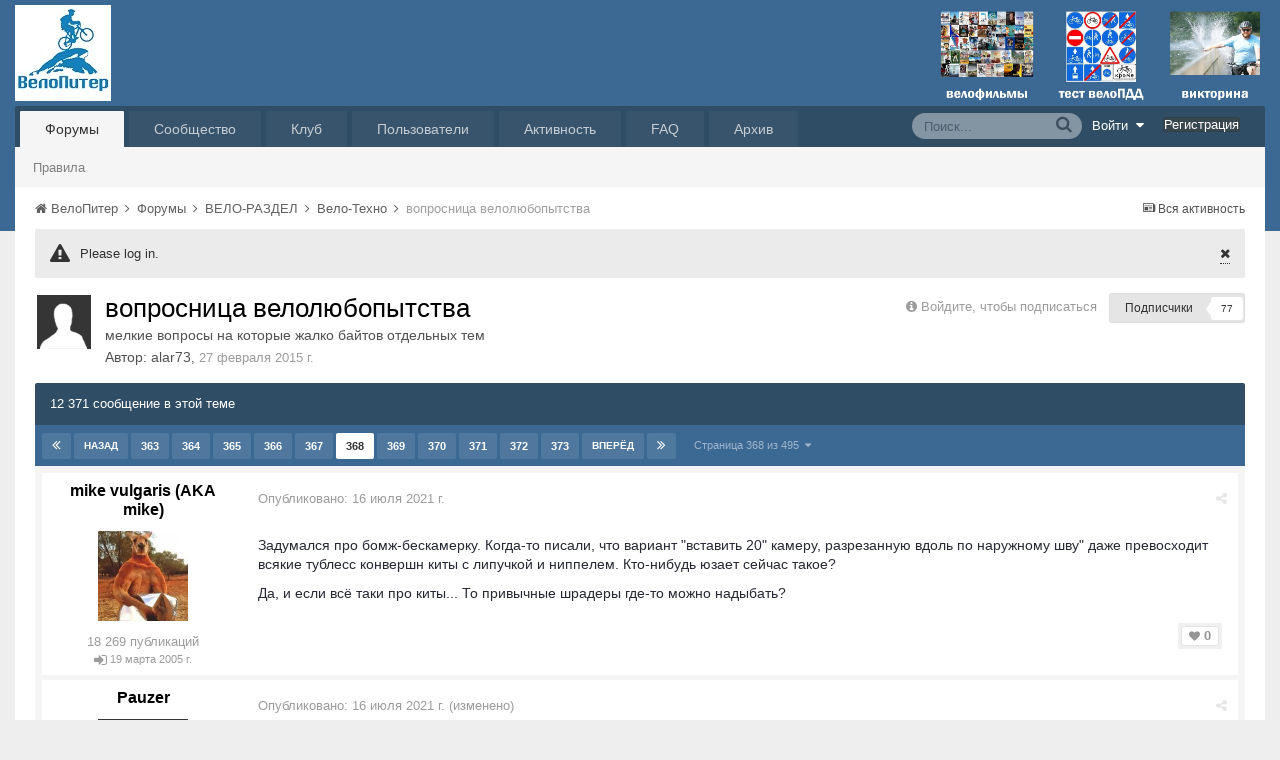

--- FILE ---
content_type: text/html;charset=UTF-8
request_url: https://velopiter.spb.ru/forum/topic/213409-%D0%B2%D0%BE%D0%BF%D1%80%D0%BE%D1%81%D0%BD%D0%B8%D1%86%D0%B0-%D0%B2%D0%B5%D0%BB%D0%BE%D0%BB%D1%8E%D0%B1%D0%BE%D0%BF%D1%8B%D1%82%D1%81%D1%82%D0%B2%D0%B0/?page=368
body_size: 27756
content:
<!DOCTYPE html><html lang="ru-RU" dir="ltr"><head><title>вопросница велолюбопытства — Страница 368 - Вело-Техно - ВелоПитер</title>
<!--[if lt IE 9]>
			<link rel="stylesheet" type="text/css" href="https://velopiter.spb.ru/uploads/css_built_12/5e61784858ad3c11f00b5706d12afe52_ie8.css.6b87c08820be5543bd0cb2bc3318bc84.css">
		    <script src="//velopiter.spb.ru/applications/core/interface/html5shiv/html5shiv.js"></script>
		<![endif]-->
		
<meta charset="utf-8">

	<meta name="viewport" content="width=device-width, initial-scale=1">


	<meta property="og:image" content="https://velopiter.spb.ru/uploads/monthly_2016_08/share.png.5680d989b789a9d532eb12730c4bd54a.png">


	
		
			<meta name="description" content="

	Задумался про бомж-бескамерку. Когда-то писали, что вариант &quot;вставить 20&quot; камеру, разрезанную вдоль по наружному шву&quot; даже превосходит всякие тублесс конв...">
		
	

	
		
			<meta property="og:title" content="вопросница велолюбопытства">
		
	

	
		
			<meta property="og:type" content="object">
		
	

	
		
			<meta property="og:url" content="https://velopiter.spb.ru/forum/topic/213409-вопросница-велолюбопытства/">
		
	

	
		
			<meta property="og:description" content="

	Задумался про бомж-бескамерку. Когда-то писали, что вариант &quot;вставить 20&quot; камеру, разрезанную вдоль по наружному шву&quot; даже превосходит всякие тублесс конв...">
		
	

	
		
			<meta property="og:updated_time" content="2026-01-09T13:50:19Z">
		
	

	
		
			<meta property="og:site_name" content="ВелоПитер">
		
	

	
		
			<meta property="og:locale" content="ru_RU">
		
	

<meta name="theme-color" content="#3c6994">
<link rel="canonical" href="https://velopiter.spb.ru/forum/topic/213409-вопросница-велолюбопытства/?page=368" />


		

	<link rel='stylesheet' href='https://velopiter.spb.ru/uploads/css_built_12/341e4a57816af3ba440d891ca87450ff_framework.css.d088a32d6b9dc22a4a22e4c14945385e.css?v=01fe080093' media='all'>

	<link rel='stylesheet' href='https://velopiter.spb.ru/uploads/css_built_12/05e81b71abe4f22d6eb8d1a929494829_responsive.css.8a52885ce32975c75f2bdabf663fb9a7.css?v=01fe080093' media='all'>

	<link rel='stylesheet' href='https://velopiter.spb.ru/uploads/css_built_12/20446cf2d164adcc029377cb04d43d17_flags.css.ca2077720948f763cd67c566676a678f.css?v=01fe080093' media='all'>

	<link rel='stylesheet' href='https://velopiter.spb.ru/uploads/css_built_12/90eb5adf50a8c640f633d47fd7eb1778_core.css.db3be63fb171191a955788bbe8c93ae6.css?v=01fe080093' media='all'>

	<link rel='stylesheet' href='https://velopiter.spb.ru/uploads/css_built_12/5a0da001ccc2200dc5625c3f3934497d_core_responsive.css.e0be4b1e8e007f703d7a7836f21e72e1.css?v=01fe080093' media='all'>

	<link rel='stylesheet' href='https://velopiter.spb.ru/uploads/css_built_12/62e269ced0fdab7e30e026f1d30ae516_forums.css.b6528b1492fdf8eefc4bbc9d0784422f.css?v=01fe080093' media='all'>

	<link rel='stylesheet' href='https://velopiter.spb.ru/uploads/css_built_12/76e62c573090645fb99a15a363d8620e_forums_responsive.css.b84ab711b812575b0d8bf41781f4db21.css?v=01fe080093' media='all'>




<link rel='stylesheet' href='https://velopiter.spb.ru/uploads/css_built_12/258adbb6e4f3e83cd3b355f84e3fa002_custom.css.d60b68fef60900f59b0519e7632199ee.css?v=01fe080093' media='all'>



<style type='text/css'>
.dashed {
    border: 1px dashed #1b7cad;
}
</style>
		
<link rel="stylesheet" href="https://velopiter.spb.ru/uploads/custom_javascript/mapbbcode/leaflet.css" />
<link rel="stylesheet" href="https://velopiter.spb.ru/uploads/custom_javascript/mapbbcode/leaflet.draw.css" />
<script src="https://velopiter.spb.ru/uploads/custom_javascript/mapbbcode/leaflet.js"></script>
<script src="https://velopiter.spb.ru/uploads/custom_javascript/mapbbcode/leaflet.draw.js"></script>
<script src="https://velopiter.spb.ru/uploads/custom_javascript/mapbbcode/mapbbcode.js"></script>
<script src="https://velopiter.spb.ru/uploads/custom_javascript/mapbbcode/LayerList.js"></script>
<script language="Javascript" type="text/javascript">
<!--
var mapBBcode = new MapBBCode({
    windowPath: 'https://velopiter.spb.ru/uploads/custom_javascript/mapbbcode/',
    layers: 'OpenStreetMap',
    defaultZoom: 2,
    defaultPosition: [22, 11],
    viewWidth: 600,
    viewHeight: 300,
    fullViewHeight: 600,
    editorHeight: 400,
    windowWidth: 800,
    windowHeight: 500,
    fullFromStart: false,
    preferStandardLayerSwitcher: true
});
//-->
</script>


	<script type='text/javascript'>
		var ipsDebug = false;		
	
		var CKEDITOR_BASEPATH = '//velopiter.spb.ru/applications/core/interface/ckeditor/ckeditor/';
	
		var ipsSettings = {
			
			
			
			
			cookie_prefix: "ips4_",
			
			
			cookie_ssl: true,
			
			imgURL: "",
			baseURL: "//velopiter.spb.ru/",
			jsURL: "//velopiter.spb.ru/applications/core/interface/js/js.php",
			csrfKey: "c28e076d29c7f80ae0109febe2870483",
			antiCache: "01fe080093",
			disableNotificationSounds: false,
			useCompiledFiles: true,
			links_external: 0,
			memberID: 0
		};
	</script>



<script type='text/javascript' src='https://velopiter.spb.ru/uploads/javascript_global/root_library.js.8ced7541873a33f9548dcbea65da04d4.js?v=01fe080093' data-ips></script>


<script type='text/javascript' src='https://velopiter.spb.ru/uploads/javascript_global/root_js_lang_3.js.fa80fa7bbc6b481e3abc0d920257087b.js?v=01fe080093' data-ips></script>


<script type='text/javascript' src='https://velopiter.spb.ru/uploads/javascript_global/root_framework.js.7ea1656820de81ae5c77e80284d6e5a5.js?v=01fe080093' data-ips></script>


<script type='text/javascript' src='https://velopiter.spb.ru/uploads/javascript_core/global_global_core.js.22bac0cf14f143d33df73d48e33abdfe.js?v=01fe080093' data-ips></script>


<script type='text/javascript' src='https://velopiter.spb.ru/uploads/javascript_core/plugins_plugins.js.8ba5cacf9e713e381d9ccb422f6971d5.js?v=01fe080093' data-ips></script>


<script type='text/javascript' src='https://velopiter.spb.ru/uploads/javascript_global/root_front.js.5bd525e48fc7b4f5077a07dabd1f3e70.js?v=01fe080093' data-ips></script>


<script type='text/javascript' src='https://velopiter.spb.ru/uploads/javascript_forums/front_front_topic.js.bdaa58b33aa15507bfc7f6818d97371e.js?v=01fe080093' data-ips></script>


<script type='text/javascript' src='https://velopiter.spb.ru/uploads/javascript_core/front_front_core.js.74850ca49b79ad84e4f7780c6e7db230.js?v=01fe080093' data-ips></script>


<script type='text/javascript' src='https://velopiter.spb.ru/uploads/javascript_global/root_map.js.9d8ce082be334aa9d5fbef00010d5ea2.js?v=01fe080093' data-ips></script>



	<script type='text/javascript'>
		
			ips.setSetting( 'date_format', jQuery.parseJSON('"dd.mm.yy"') );
		
			ips.setSetting( 'date_first_day', jQuery.parseJSON('0') );
		
			ips.setSetting( 'remote_image_proxy', jQuery.parseJSON('0') );
		
		
	</script>

<script type='text/javascript'>
function layerVis(layer, on)
{
	thisDiv = document.getElementById(layer);
	if (thisDiv) {
		if (thisDiv.style.display == 'none') {
			thisDiv.style.display = 'block';
		} else {
			thisDiv.style.display = 'none';
		}
	}
}
</script>
		

	</head><body class="ipsApp ipsApp_front ipsJS_none ipsClearfix" data-controller="core.front.core.app"  data-message=""  data-pageapp="forums" data-pagelocation="front" data-pagemodule="forums" data-pagecontroller="topic" itemscope itemtype="http://schema.org/WebSite">
 <meta itemprop="url" content="https://velopiter.spb.ru/">
<a href="#elContent" class="ipsHide" title="Перейти к основному содержимому" accesskey="m">Перейти к содержимому</a>
		
      	
      		
      	
      	
		<div id="ipsLayout_header" class="ipsClearfix">
			

			


			
<ul id='elMobileNav' class='ipsList_inline ipsResponsive_hideDesktop ipsResponsive_block' data-controller='core.front.core.mobileNav'>
	
		
			
			
				
				
			
				
				
			
				
					<li id='elMobileBreadcrumb'>
						<a href='https://velopiter.spb.ru/forum/3-вело-техно/'>
							<span>Вело-Техно</span>
						</a>
					</li>
				
				
			
				
				
			
		
	
	
	
	<li >
		<a data-action="defaultStream" class='ipsType_light'  href='https://velopiter.spb.ru/discover/'><i class='icon-newspaper'></i></a>
	</li>

	
		<li class='ipsJS_show'>
			<a href='https://velopiter.spb.ru/search/' data-action="mobileSearch"><i class='fa fa-search'></i></a>
		</li>
	
	<li data-ipsDrawer data-ipsDrawer-drawerElem='#elMobileDrawer'>
		<a href='#'>
			
			
				
			
			
			
			<i class='fa fa-navicon'></i>
		</a>
	</li>
</ul>
			<header><div class="ipsLayout_container">
					


<a href='https://velopiter.spb.ru/' id='elLogo' accesskey='1'><img src="https://velopiter.spb.ru/uploads/monthly_2021_08/611e6c0c6b10b_.jpg.6983c87a08bf624447ea6cd5324d2ca6.jpg" alt='ВелоПитер'></a>

                    
                      
<div class="adLogoContainer">
  <div class="ad100-100">

<div class='ipsAdvertisement ipsSpacer_both ipsSpacer_half'>
	<ul class='ipsList_inline ipsType_center ipsList_reset ipsList_noSpacing'>
		<li class='ipsAdvertisement_large ipsResponsive_showDesktop ipsResponsive_inlineBlock ipsAreaBackground_light'>
			
				<a href='https://velopiter.spb.ru/?app=core&amp;module=system&amp;controller=redirect&amp;do=advertisement&amp;ad=17&amp;csrfKey=c28e076d29c7f80ae0109febe2870483' target='_blank' rel='nofollow noopener noreferrer'>
			
				<img src='https://velopiter.spb.ru/uploads/monthly_2020_05/5e84c7da8b231_.jpg.b67cd810bbccbb4ca6c55082c7421692.jpg.0b62a3eca666614a9a92347d8fbbb86a.jpg' alt="advertisement_alt" class='ipsImage ipsContained'>
			
				</a>
			
		</li>
		
		<li class='ipsAdvertisement_medium ipsResponsive_showTablet ipsResponsive_inlineBlock ipsAreaBackground_light'>
			
				<a href='https://velopiter.spb.ru/?app=core&amp;module=system&amp;controller=redirect&amp;do=advertisement&amp;ad=17&amp;csrfKey=c28e076d29c7f80ae0109febe2870483' target='_blank' rel='nofollow noopener noreferrer'>
			
				<img src='https://velopiter.spb.ru/uploads/monthly_2020_05/5e84c7da8b231_.jpg.b67cd810bbccbb4ca6c55082c7421692.jpg.0b62a3eca666614a9a92347d8fbbb86a.jpg' alt="advertisement_alt" class='ipsImage ipsContained'>
			
				</a>
			
		</li>

		<li class='ipsAdvertisement_small ipsResponsive_showPhone ipsResponsive_inlineBlock ipsAreaBackground_light'>
			
				<a href='https://velopiter.spb.ru/?app=core&amp;module=system&amp;controller=redirect&amp;do=advertisement&amp;ad=17&amp;csrfKey=c28e076d29c7f80ae0109febe2870483' target='_blank' rel='nofollow noopener noreferrer'>
			
				<img src='https://velopiter.spb.ru/uploads/monthly_2020_05/5e84c7da8b231_.jpg.b67cd810bbccbb4ca6c55082c7421692.jpg.0b62a3eca666614a9a92347d8fbbb86a.jpg' alt="advertisement_alt" class='ipsImage ipsContained'>
			
				</a>
			
		</li>
		
	</ul>
	
</div>
</div>
  <div class="ad100-100">

<div class='ipsAdvertisement ipsSpacer_both ipsSpacer_half'>
	<ul class='ipsList_inline ipsType_center ipsList_reset ipsList_noSpacing'>
		<li class='ipsAdvertisement_large ipsResponsive_showDesktop ipsResponsive_inlineBlock ipsAreaBackground_light'>
			
				<a href='https://velopiter.spb.ru/?app=core&amp;module=system&amp;controller=redirect&amp;do=advertisement&amp;ad=16&amp;csrfKey=c28e076d29c7f80ae0109febe2870483' target='_blank' rel='nofollow noopener noreferrer'>
			
				<img src='https://velopiter.spb.ru/uploads/monthly_2020_05/5eb545eb5386e_.jpg.9ae5067f2111d15a7bf27a9ced7c823c.jpg' alt="advertisement_alt" class='ipsImage ipsContained'>
			
				</a>
			
		</li>
		
		<li class='ipsAdvertisement_medium ipsResponsive_showTablet ipsResponsive_inlineBlock ipsAreaBackground_light'>
			
				<a href='https://velopiter.spb.ru/?app=core&amp;module=system&amp;controller=redirect&amp;do=advertisement&amp;ad=16&amp;csrfKey=c28e076d29c7f80ae0109febe2870483' target='_blank' rel='nofollow noopener noreferrer'>
			
				<img src='https://velopiter.spb.ru/uploads/monthly_2020_05/5eb545eb5386e_.jpg.9ae5067f2111d15a7bf27a9ced7c823c.jpg' alt="advertisement_alt" class='ipsImage ipsContained'>
			
				</a>
			
		</li>

		<li class='ipsAdvertisement_small ipsResponsive_showPhone ipsResponsive_inlineBlock ipsAreaBackground_light'>
			
				<a href='https://velopiter.spb.ru/?app=core&amp;module=system&amp;controller=redirect&amp;do=advertisement&amp;ad=16&amp;csrfKey=c28e076d29c7f80ae0109febe2870483' target='_blank' rel='nofollow noopener noreferrer'>
			
				<img src='https://velopiter.spb.ru/uploads/monthly_2020_05/5eb545eb5386e_.jpg.9ae5067f2111d15a7bf27a9ced7c823c.jpg' alt="advertisement_alt" class='ipsImage ipsContained'>
			
				</a>
			
		</li>
		
	</ul>
	
</div>
</div>
  <div class="ad100-100">

<div class='ipsAdvertisement ipsSpacer_both ipsSpacer_half'>
	<ul class='ipsList_inline ipsType_center ipsList_reset ipsList_noSpacing'>
		<li class='ipsAdvertisement_large ipsResponsive_showDesktop ipsResponsive_inlineBlock ipsAreaBackground_light'>
			
				<a href='https://velopiter.spb.ru/?app=core&amp;module=system&amp;controller=redirect&amp;do=advertisement&amp;ad=18&amp;csrfKey=c28e076d29c7f80ae0109febe2870483' target='_blank' rel='nofollow noopener noreferrer'>
			
				<img src='https://velopiter.spb.ru/uploads/monthly_2020_06/5eecc3d81a1b5_.jpg.c9c356f5016e555a118c432b06a8d6a3.jpg' alt="advertisement_alt" class='ipsImage ipsContained'>
			
				</a>
			
		</li>
		
		<li class='ipsAdvertisement_medium ipsResponsive_showTablet ipsResponsive_inlineBlock ipsAreaBackground_light'>
			
				<a href='https://velopiter.spb.ru/?app=core&amp;module=system&amp;controller=redirect&amp;do=advertisement&amp;ad=18&amp;csrfKey=c28e076d29c7f80ae0109febe2870483' target='_blank' rel='nofollow noopener noreferrer'>
			
				<img src='https://velopiter.spb.ru/uploads/monthly_2020_06/5eecc3d81a1b5_.jpg.c9c356f5016e555a118c432b06a8d6a3.jpg' alt="advertisement_alt" class='ipsImage ipsContained'>
			
				</a>
			
		</li>

		<li class='ipsAdvertisement_small ipsResponsive_showPhone ipsResponsive_inlineBlock ipsAreaBackground_light'>
			
				<a href='https://velopiter.spb.ru/?app=core&amp;module=system&amp;controller=redirect&amp;do=advertisement&amp;ad=18&amp;csrfKey=c28e076d29c7f80ae0109febe2870483' target='_blank' rel='nofollow noopener noreferrer'>
			
				<img src='https://velopiter.spb.ru/uploads/monthly_2020_06/5eecc3d81a1b5_.jpg.c9c356f5016e555a118c432b06a8d6a3.jpg' alt="advertisement_alt" class='ipsImage ipsContained'>
			
				</a>
			
		</li>
		
	</ul>
	
</div>
</div>
  <div class="ad100-100"></div>
  <div class="ad100-100"></div>
</div>  
                    
				</div>
			</header>
			

	<nav class='ipsLayout_container'>
	

	<ul id="elUserNav" class="ipsList_inline cSignedOut ipsClearfix ipsResponsive_hidePhone ipsResponsive_block">
<li id="elSignInLink">
			<a href="https://velopiter.spb.ru/login/" data-ipsmenu-closeonclick="false" data-ipsmenu id="elUserSignIn">
				Войти  <i class="fa fa-caret-down"></i>
			</a>
			
<div id='elUserSignIn_menu' class='ipsMenu ipsMenu_auto ipsHide'>
	<div data-role="loginForm">
		
		
			
				
<form accept-charset='utf-8' class="ipsPad ipsForm ipsForm_vertical" method='post' action='https://velopiter.spb.ru/login/' data-ipsValidation novalidate>
	<input type="hidden" name="login__standard_submitted" value="1">
	
		<input type="hidden" name="csrfKey" value="c28e076d29c7f80ae0109febe2870483">
	
	<h4 class="ipsType_sectionHead">Войти</h4>
	<br><br>
	<ul class='ipsList_reset'>
		
			
				
					<li class="ipsFieldRow ipsFieldRow_noLabel ipsFieldRow_fullWidth">
						<input type="text" required placeholder="Имя пользователя или email-адрес" name='auth' id='auth'>
					</li>
				
			
				
					<li class="ipsFieldRow ipsFieldRow_noLabel ipsFieldRow_fullWidth">
						<input type="password" required placeholder="Пароль" name='password' id='password'>
					</li>
				
			
				
					
<li class='ipsFieldRow ipsFieldRow_checkbox ipsClearfix ' id="44e110730fa1cd5c83ad2e7446aa7071">
	
		
		
<input type="hidden" name="remember_me" value="0">
<span class='ipsCustomInput'>
	<input
		type='checkbox'
		role='checkbox'
		name='remember_me_checkbox'
		value='1'
		id="check_44e110730fa1cd5c83ad2e7446aa7071"
		checked aria-checked='true'
		
		
		
		
		
		
	>
	
	<span></span>
</span>


		
		<div class='ipsFieldRow_content'>
			<label class='ipsFieldRow_label' for='check_44e110730fa1cd5c83ad2e7446aa7071'>Запомнить меня </label>
			


<span class='ipsFieldRow_desc'>
	Не рекомендуется на общедоступных компьютерах
</span>
			
			
		</div>
	
</li>
				
			
				
					
<li class='ipsFieldRow ipsFieldRow_checkbox ipsClearfix ' id="c8c43faf4e9c423d758dcadb57ee5192">
	
		
		
<input type="hidden" name="signin_anonymous" value="0">
<span class='ipsCustomInput'>
	<input
		type='checkbox'
		role='checkbox'
		name='signin_anonymous_checkbox'
		value='1'
		id="check_c8c43faf4e9c423d758dcadb57ee5192"
		aria-checked='false'
		
		
		
		
		
		
	>
	
	<span></span>
</span>


		
		<div class='ipsFieldRow_content'>
			<label class='ipsFieldRow_label' for='check_c8c43faf4e9c423d758dcadb57ee5192'>Войти анонимно </label>
			
			
			
		</div>
	
</li>
				
			
		
		<li class="ipsFieldRow ipsFieldRow_fullWidth">
			<br>
			<button type="submit" class="ipsButton ipsButton_primary ipsButton_small" id="elSignIn_submit">Войти</button>
			<br>
			<p class="ipsType_right ipsType_small">
				<a href='https://velopiter.spb.ru/lostpassword/' data-ipsDialog data-ipsDialog-title='Забыли пароль?'>Забыли пароль?</a>
			</p>
		</li>
	</ul>
</form>
			
		
		
	</div>
</div>
		</li>
		
			<li>
				<a href="https://velopiter.spb.ru/register/" id="elRegisterButton" class="ipsButton ipsButton_normal ipsButton_primary">
					Регистрация
				</a>
			</li>
		
	</ul>

		<div class='ipsNavBar_primary  ipsClearfix' data-controller='core.front.core.navBar'>
			
                <div id='elSearch' class='ipsPos_right' data-controller='core.front.core.quickSearch' itemprop="potentialAction" itemscope itemtype="http://schema.org/SearchAction" data-default="forums_topic">
					<form accept-charset='utf-8' action='https://velopiter.spb.ru/search/' method='get'>
						<meta itemprop="target" content="https://velopiter.spb.ru/search/?q={q}">
						<input type="hidden" name="type" value="forums_topic" data-role="searchFilter">
						<a href='#' id='elSearchFilter' data-ipsMenu data-ipsMenu-selectable='radio' data-ipsMenu-appendTo='#elSearch' class="ipsHide">
							<span data-role='searchingIn'>
								Темы
							</span>
							<i class='fa fa-caret-down'></i>
						</a>
						<ul id='elSearchFilter_menu' class='ipsMenu ipsMenu_selectable ipsMenu_narrow ipsHide'>
							<li class='ipsMenu_item ' data-ipsMenuValue='all'>
								<a href='https://velopiter.spb.ru/?app=core&amp;module=search&amp;controller=search&amp;csrfKey=c28e076d29c7f80ae0109febe2870483' title='Везде'>Везде</a>
							</li>
							<li class='ipsMenu_sep'><hr></li>
							
								
									<li class='ipsMenu_item' data-ipsMenuValue='{&quot;type&quot;:&quot;forums_topic&quot;,&quot;item&quot;:213409}' data-options='{&quot;type&quot;:&quot;forums_topic&quot;,&quot;item&quot;:213409}'>
										<a href='#'>В тема</a>
									</li>
								
									<li class='ipsMenu_item' data-ipsMenuValue='{&quot;type&quot;:&quot;forums_topic&quot;,&quot;nodes&quot;:3}' data-options='{&quot;type&quot;:&quot;forums_topic&quot;,&quot;nodes&quot;:3}'>
										<a href='#'>В форуме</a>
									</li>
								
								<li class='ipsMenu_sep'><hr></li>
							
							<li data-role='globalSearchMenuOptions'></li>
							<li class='ipsMenu_item ipsMenu_itemNonSelect'>
								<a href='https://velopiter.spb.ru/search/' accesskey='4'><i class='fa fa-cog'></i> Расширенный поиск</a>
							</li>
						</ul>
						<input type='search' id='elSearchField' placeholder='Поиск...' name='q' itemprop="query-input">
						<button type='submit'><i class='fa fa-search'></i></button>
					</form>
				</div>
			
			<ul data-role="primaryNavBar" class='ipsResponsive_showDesktop ipsResponsive_block'>
				

	
		
		
			
		
		<li class='ipsNavBar_active' data-active id='elNavSecondary_10' data-role="navBarItem" data-navApp="forums" data-navExt="Forums">
			
			
				<a href="https://velopiter.spb.ru/forum/"  data-navItem-id="10" data-navDefault>
					Форумы
				</a>
			
			
				<ul class='ipsNavBar_secondary ' data-role='secondaryNavBar'>
					

	
		
		
		<li  id='elNavSecondary_13' data-role="navBarItem" data-navApp="core" data-navExt="Guidelines">
			
			
				<a href="https://velopiter.spb.ru/guidelines/"  data-navItem-id="13" >
					Правила
				</a>
			
			
		</li>
	

					<li class='ipsHide' id='elNavigationMore_10' data-role='navMore'>
						<a href='#' data-ipsMenu data-ipsMenu-appendTo='#elNavigationMore_10' id='elNavigationMore_10_dropdown'>FAQ <i class='fa fa-caret-down'></i></a>
						<ul class='ipsHide ipsMenu ipsMenu_auto' id='elNavigationMore_10_dropdown_menu' data-role='moreDropdown'></ul>
					</li>
				</ul>
			
		</li>
	

	
		
		
		<li  id='elNavSecondary_1' data-role="navBarItem" data-navApp="core" data-navExt="CustomItem">
			
			
				<a href="http://velopiter.spb.ru/articles"  data-navItem-id="1" >
					Сообщество
				</a>
			
			
				<ul class='ipsNavBar_secondary ipsHide' data-role='secondaryNavBar'>
					

	
		
		
		<li  id='elNavSecondary_20' data-role="navBarItem" data-navApp="cms" data-navExt="Pages">
			
			
				<a href="https://velopiter.spb.ru/articles/"  data-navItem-id="20" >
					Статьи
				</a>
			
			
		</li>
	

	
		
		
		<li  id='elNavSecondary_21' data-role="navBarItem" data-navApp="cms" data-navExt="Pages">
			
			
				<a href="https://velopiter.spb.ru/club/archive/"  data-navItem-id="21" >
					Архив статей
				</a>
			
			
		</li>
	

	
		
		
		<li  id='elNavSecondary_11' data-role="navBarItem" data-navApp="calendar" data-navExt="Calendar">
			
			
				<a href="https://velopiter.spb.ru/calendar/"  data-navItem-id="11" >
					Календарь
				</a>
			
			
		</li>
	

	

					<li class='ipsHide' id='elNavigationMore_1' data-role='navMore'>
						<a href='#' data-ipsMenu data-ipsMenu-appendTo='#elNavigationMore_1' id='elNavigationMore_1_dropdown'>FAQ <i class='fa fa-caret-down'></i></a>
						<ul class='ipsHide ipsMenu ipsMenu_auto' id='elNavigationMore_1_dropdown_menu' data-role='moreDropdown'></ul>
					</li>
				</ul>
			
		</li>
	

	
		
		
		<li  id='elNavSecondary_22' data-role="navBarItem" data-navApp="cms" data-navExt="Pages">
			
			
				<a href="https://velopiter.spb.ru/club/"  data-navItem-id="22" >
					Клуб
				</a>
			
			
				<ul class='ipsNavBar_secondary ipsHide' data-role='secondaryNavBar'>
					

	
		
		
		<li  id='elNavSecondary_23' data-role="navBarItem" data-navApp="core" data-navExt="CustomItem">
			
			
				<a href="http://velopiter.spb.ru/club/festival/%D1%84%D0%B5%D1%81%D1%82%D0%B8%D0%B2%D0%B0%D0%BB%D1%8C-%D0%B2%D0%B5%D0%BB%D0%BE%D0%BF%D0%B8%D1%82%D0%B5%D1%80-r1/"  data-navItem-id="23" >
					Фестиваль ВелоПитер
				</a>
			
			
		</li>
	

					<li class='ipsHide' id='elNavigationMore_22' data-role='navMore'>
						<a href='#' data-ipsMenu data-ipsMenu-appendTo='#elNavigationMore_22' id='elNavigationMore_22_dropdown'>FAQ <i class='fa fa-caret-down'></i></a>
						<ul class='ipsHide ipsMenu ipsMenu_auto' id='elNavigationMore_22_dropdown_menu' data-role='moreDropdown'></ul>
					</li>
				</ul>
			
		</li>
	

	
		
		
		<li  id='elNavSecondary_19' data-role="navBarItem" data-navApp="cms" data-navExt="Pages">
			
			
				<a href="https://velopiter.spb.ru/users/"  data-navItem-id="19" >
					Пользователи
				</a>
			
			
				<ul class='ipsNavBar_secondary ipsHide' data-role='secondaryNavBar'>
					

	
		
		
		<li  id='elNavSecondary_14' data-role="navBarItem" data-navApp="core" data-navExt="StaffDirectory">
			
			
				<a href="https://velopiter.spb.ru/staff/"  data-navItem-id="14" >
					Администрация
				</a>
			
			
		</li>
	

	
		
		
		<li  id='elNavSecondary_15' data-role="navBarItem" data-navApp="core" data-navExt="OnlineUsers">
			
			
				<a href="https://velopiter.spb.ru/online/"  data-navItem-id="15" >
					Пользователи в сети
				</a>
			
			
		</li>
	

					<li class='ipsHide' id='elNavigationMore_19' data-role='navMore'>
						<a href='#' data-ipsMenu data-ipsMenu-appendTo='#elNavigationMore_19' id='elNavigationMore_19_dropdown'>FAQ <i class='fa fa-caret-down'></i></a>
						<ul class='ipsHide ipsMenu ipsMenu_auto' id='elNavigationMore_19_dropdown_menu' data-role='moreDropdown'></ul>
					</li>
				</ul>
			
		</li>
	

	
		
		
		<li  id='elNavSecondary_2' data-role="navBarItem" data-navApp="core" data-navExt="CustomItem">
			
			
				<a href="https://velopiter.spb.ru/discover/"  data-navItem-id="2" >
					Активность
				</a>
			
			
				<ul class='ipsNavBar_secondary ipsHide' data-role='secondaryNavBar'>
					

	
		
		
		<li  id='elNavSecondary_3' data-role="navBarItem" data-navApp="core" data-navExt="AllActivity">
			
			
				<a href="https://velopiter.spb.ru/discover/"  data-navItem-id="3" >
					Вся активность
				</a>
			
			
		</li>
	

	
		
		
		<li  id='elNavSecondary_4' data-role="navBarItem" data-navApp="core" data-navExt="YourActivityStreams">
			
			
				<a href="#"  data-navItem-id="4" >
					Мои ленты активности
				</a>
			
			
		</li>
	

	
		
		
		<li  id='elNavSecondary_5' data-role="navBarItem" data-navApp="core" data-navExt="YourActivityStreamsItem">
			
			
				<a href="https://velopiter.spb.ru/discover/unread/"  data-navItem-id="5" >
					Непрочитанное
				</a>
			
			
		</li>
	

	
		
		
		<li  id='elNavSecondary_6' data-role="navBarItem" data-navApp="core" data-navExt="YourActivityStreamsItem">
			
			
				<a href="https://velopiter.spb.ru/discover/content-started/"  data-navItem-id="6" >
					Мои публикации
				</a>
			
			
		</li>
	

	
		
		
		<li  id='elNavSecondary_7' data-role="navBarItem" data-navApp="core" data-navExt="Search">
			
			
				<a href="https://velopiter.spb.ru/search/"  data-navItem-id="7" >
					Поиск
				</a>
			
			
		</li>
	

					<li class='ipsHide' id='elNavigationMore_2' data-role='navMore'>
						<a href='#' data-ipsMenu data-ipsMenu-appendTo='#elNavigationMore_2' id='elNavigationMore_2_dropdown'>FAQ <i class='fa fa-caret-down'></i></a>
						<ul class='ipsHide ipsMenu ipsMenu_auto' id='elNavigationMore_2_dropdown_menu' data-role='moreDropdown'></ul>
					</li>
				</ul>
			
		</li>
	

	
		
		
		<li  id='elNavSecondary_17' data-role="navBarItem" data-navApp="core" data-navExt="CustomItem">
			
			
				<a href="https://velopiter.spb.ru/forum/topic/236628-faq-%D0%BF%D0%BE-%D0%BD%D0%BE%D0%B2%D0%BE%D0%BC%D1%83-%D0%B4%D0%B2%D0%B8%D0%B6%D0%BA%D1%83/"  data-navItem-id="17" >
					FAQ
				</a>
			
			
		</li>
	

	
		
		
		<li  id='elNavSecondary_24' data-role="navBarItem" data-navApp="core" data-navExt="CustomItem">
			
			
				<a href="http://old.velopiter.spb.ru/" target='_blank' data-navItem-id="24" >
					Архив
				</a>
			
			
		</li>
	

				<li class='ipsHide' id='elNavigationMore' data-role='navMore'>
					<a href='#' data-ipsMenu data-ipsMenu-appendTo='#elNavigationMore' id='elNavigationMore_dropdown'>FAQ</a>
					<ul class='ipsNavBar_secondary ipsHide' data-role='secondaryNavBar'>
						<li class='ipsHide' id='elNavigationMore_more' data-role='navMore'>
							<a href='#' data-ipsMenu data-ipsMenu-appendTo='#elNavigationMore_more' id='elNavigationMore_more_dropdown'>FAQ <i class='fa fa-caret-down'></i></a>
							<ul class='ipsHide ipsMenu ipsMenu_auto' id='elNavigationMore_more_dropdown_menu' data-role='moreDropdown'></ul>
						</li>
					</ul>
				</li>
			</ul>
		</div>
	</nav>

		</div>
		<main role="main" id="ipsLayout_body" class="ipsLayout_container"><div id="ipsLayout_contentArea">
				<div id="ipsLayout_contentWrapper">
					
<nav class='ipsBreadcrumb ipsBreadcrumb_top ipsFaded_withHover'>
	

	<ul class='ipsList_inline ipsPos_right'>
		
		<li>
			<a data-action="defaultStream" class='ipsType_light '  href='https://velopiter.spb.ru/discover/'><i class='icon-newspaper'></i> <span>Вся активность</span></a>
		</li>
		
	</ul>

	<ul  itemscope itemtype="http://schema.org/BreadcrumbList">
		<li  itemprop="itemListElement" itemscope itemtype="http://schema.org/ListItem">
			<a href='https://velopiter.spb.ru/' itemprop="url">
				<span itemprop="name"><i class='fa fa-home'></i> ВелоПитер <i class='fa fa-angle-right'></i></span>
			</a>
		</li>
		
		
			<li  itemprop="itemListElement" itemscope itemtype="http://schema.org/ListItem">
				
					<a href='https://velopiter.spb.ru/forum/' itemprop="item">
						<span itemprop="name">Форумы <i class='fa fa-angle-right'></i></span>
                      	<meta itemprop="position" content="1" />
					</a>
				
			</li>
			
		
			<li  itemprop="itemListElement" itemscope itemtype="http://schema.org/ListItem">
				
					<a href='https://velopiter.spb.ru/forum/169-ВЕЛО-РАЗДЕЛ/' itemprop="item">
						<span itemprop="name">ВЕЛО-РАЗДЕЛ <i class='fa fa-angle-right'></i></span>
                      	<meta itemprop="position" content="2" />
					</a>
				
			</li>
			
		
			<li  itemprop="itemListElement" itemscope itemtype="http://schema.org/ListItem">
				
					<a href='https://velopiter.spb.ru/forum/3-вело-техно/' itemprop="item">
						<span itemprop="name">Вело-Техно <i class='fa fa-angle-right'></i></span>
                      	<meta itemprop="position" content="3" />
					</a>
				
			</li>
			
		
			<li  itemprop="itemListElement" itemscope itemtype="http://schema.org/ListItem">
				
					вопросница велолюбопытства
				
			</li>
			
		
	</ul>
</nav>
					
					<div id="ipsLayout_mainArea">


  
    
  
    <div class="ipsMessage ipsSpacer_bottom siteMessage siteMessage_general fa-warning" data-controller="plugins.siteMessageDismiss">
      
		    <a href="https://velopiter.spb.ru/?app=core&amp;module=system&amp;section=plugins&amp;do=dismissSiteMessage&amp;csrfKey=c28e076d29c7f80ae0109febe2870483" class="ipsType_blendlinks ipsPos_right" data-action="dismiss"><i class="fa fa-times"></i></a>
      
      <div>
		      <p>
	Please log in.
</p>
      </div>
	  </div>


						<a id="elContent"></a>
						
						
						

	<div class='cWidgetContainer '  data-role='widgetReceiver' data-orientation='horizontal' data-widgetArea='header'>
		<ul class='ipsList_reset'>
			
				
					<li class='ipsWidget ipsWidget_horizontal ipsBox ipsWidgetHide ipsHide' data-blockID='app_core_announcements_announcements' data-blockConfig="true" data-blockTitle="Объявления" data-controller='core.front.widgets.block'></li>
				
			
		</ul>
	</div>

						





<div class="ipsPageHeader ipsClearfix">
	
		<div class="ipsPos_right ipsResponsive_noFloat ipsResponsive_hidePhone">
			

<div data-followApp='forums' data-followArea='topic' data-followID='213409' data-controller='core.front.core.followButton'>
	
		<span class='ipsType_light ipsType_blendLinks ipsResponsive_hidePhone ipsResponsive_inline'><i class='fa fa-info-circle'></i> <a href='https://velopiter.spb.ru/login/' title='Перейти на страницу входа'>Войдите, чтобы подписаться</a>&nbsp;&nbsp;</span>
	
	

	<div class="ipsFollow ipsPos_middle ipsButton ipsButton_light ipsButton_verySmall " data-role="followButton">
		
			<a href='https://velopiter.spb.ru/?app=core&amp;module=system&amp;section=notifications&amp;do=followers&amp;follow_app=forums&amp;follow_area=topic&amp;follow_id=213409' title='Кто подписался?' class='ipsType_blendLinks ipsType_noUnderline' data-ipsTooltip data-ipsDialog data-ipsDialog-size='narrow' data-ipsDialog-title='Кто подписан на это'>
		
				<span>Подписчики</span>
				<span class='ipsCommentCount'>77</span>
		
			</a>
		
	</div>

</div>
		</div>
	
	<div class="ipsPhotoPanel ipsPhotoPanel_small ipsPhotoPanel_notPhone ipsClearfix">
		


	<a href="https://velopiter.spb.ru/profile/21038-alar73/" data-ipsHover data-ipsHover-target="https://velopiter.spb.ru/profile/21038-alar73/?do=hovercard" class="ipsUserPhoto ipsUserPhoto_small" title="Перейти в профиль alar73">
		<img src='https://velopiter.spb.ru/uploads/set_resources_12/84c1e40ea0e759e3f1505eb1788ddf3c_default_photo.png' alt='alar73' itemprop="image">
	</a>

		<div>
			<h1 class="ipsType_pageTitle">
				

					
				
					вопросница велолюбопытства
				
			</h1>

	
		<p id='nbTopicDescription' class='ipsType_reset ipsType_blendLinks'>
			<span class='ipsType_normal'>мелкие вопросы на которые жалко байтов отдельных тем</span><br>
		</p>
	

			
			<p class="ipsType_reset ipsType_blendLinks ">
				<span class="ipsType_normal">Автор: 
<a href='https://velopiter.spb.ru/profile/21038-alar73/' data-ipsHover data-ipsHover-target='https://velopiter.spb.ru/profile/21038-alar73/?do=hovercard&amp;referrer=https%253A%252F%252Fvelopiter.spb.ru%252Fforum%252Ftopic%252F213409-%25D0%25B2%25D0%25BE%25D0%25BF%25D1%2580%25D0%25BE%25D1%2581%25D0%25BD%25D0%25B8%25D1%2586%25D0%25B0-%25D0%25B2%25D0%25B5%25D0%25BB%25D0%25BE%25D0%25BB%25D1%258E%25D0%25B1%25D0%25BE%25D0%25BF%25D1%258B%25D1%2582%25D1%2581%25D1%2582%25D0%25B2%25D0%25B0%252F%253Fpage%253D368' title="Перейти в профиль alar73">alar73</a></span>, <span class="ipsType_light ipsType_noBreak"><time datetime='2015-02-27T09:08:01Z' title='27.02.2015 09:08 ' data-short='10 г.'>27 февраля 2015 г.</time></span><br></p>
			
		</div>
	</div>
</div>





<div class="ipsClearfix">
	
	
	<ul class="ipsToolList ipsToolList_horizontal ipsClearfix ipsSpacer_both ipsResponsive_hidePhone">
		
		
		
	</ul>
</div>

<div data-controller="core.front.core.commentFeed,forums.front.topic.view, core.front.core.ignoredComments"  data-baseurl="https://velopiter.spb.ru/forum/topic/213409-вопросница-велолюбопытства/"  data-feedid="topic-213409" class="cTopic ipsClear ipsSpacer_top">
	
		<h2 class="ipsType_sectionTitle ipsType_reset ipsType_medium" data-role="comment_count" data-commentcountstring="js_num_topic_posts">12 371 сообщение в этой теме</h2>
		
			<div class="ipsButtonBar ipsPad_half ipsClearfix ipsClear">
				

	
	<ul class='ipsPagination' id='elPagination_5e40a7c25091e398766f6da00a3d98d4_6966e18958cc9' data-pages='495' >
		
			<li class='ipsPagination_first'><a href='https://velopiter.spb.ru/forum/topic/213409-вопросница-велолюбопытства/?page=1' data-page='1' data-ipsTooltip title='Первая страница'><i class='fa fa-angle-double-left'></i></a></li>
			<li class='ipsPagination_prev'><a href='https://velopiter.spb.ru/forum/topic/213409-вопросница-велолюбопытства/?page=367' data-page='367' data-ipsTooltip title='Предыдущая страница'>Назад</a></li>
			
				<li class='ipsPagination_page'><a href='https://velopiter.spb.ru/forum/topic/213409-вопросница-велолюбопытства/?page=363' data-page='363'>363</a></li>
			
				<li class='ipsPagination_page'><a href='https://velopiter.spb.ru/forum/topic/213409-вопросница-велолюбопытства/?page=364' data-page='364'>364</a></li>
			
				<li class='ipsPagination_page'><a href='https://velopiter.spb.ru/forum/topic/213409-вопросница-велолюбопытства/?page=365' data-page='365'>365</a></li>
			
				<li class='ipsPagination_page'><a href='https://velopiter.spb.ru/forum/topic/213409-вопросница-велолюбопытства/?page=366' data-page='366'>366</a></li>
			
				<li class='ipsPagination_page'><a href='https://velopiter.spb.ru/forum/topic/213409-вопросница-велолюбопытства/?page=367' data-page='367'>367</a></li>
			
		
		<li class='ipsPagination_page ipsPagination_active'><a href='https://velopiter.spb.ru/forum/topic/213409-вопросница-велолюбопытства/?page=368' data-page='368'>368</a></li>
		
			
				<li class='ipsPagination_page'><a href='https://velopiter.spb.ru/forum/topic/213409-вопросница-велолюбопытства/?page=369' data-page='369'>369</a></li>
			
				<li class='ipsPagination_page'><a href='https://velopiter.spb.ru/forum/topic/213409-вопросница-велолюбопытства/?page=370' data-page='370'>370</a></li>
			
				<li class='ipsPagination_page'><a href='https://velopiter.spb.ru/forum/topic/213409-вопросница-велолюбопытства/?page=371' data-page='371'>371</a></li>
			
				<li class='ipsPagination_page'><a href='https://velopiter.spb.ru/forum/topic/213409-вопросница-велолюбопытства/?page=372' data-page='372'>372</a></li>
			
				<li class='ipsPagination_page'><a href='https://velopiter.spb.ru/forum/topic/213409-вопросница-велолюбопытства/?page=373' data-page='373'>373</a></li>
			
			<li class='ipsPagination_next'><a href='https://velopiter.spb.ru/forum/topic/213409-вопросница-велолюбопытства/?page=369' data-page='369' data-ipsTooltip title='Следующая страница'>Вперёд</a></li>
			<li class='ipsPagination_last'><a href='https://velopiter.spb.ru/forum/topic/213409-вопросница-велолюбопытства/?page=495' data-page='495' data-ipsTooltip title='Последняя страница'><i class='fa fa-angle-double-right'></i></a></li>
		
		
			<li class='ipsPagination_pageJump'>
				<a href='#' data-ipsMenu data-ipsMenu-closeOnClick='false' data-ipsMenu-appendTo='#elPagination_5e40a7c25091e398766f6da00a3d98d4_6966e18958cc9' id='elPagination_5e40a7c25091e398766f6da00a3d98d4_jump'>Страница 368 из 495 &nbsp;<i class='fa fa-caret-down'></i></a>
				<div class='ipsMenu ipsMenu_narrow ipsPad ipsHide' id='elPagination_5e40a7c25091e398766f6da00a3d98d4_jump_menu'>
					<form accept-charset='utf-8' method='post' action='https://velopiter.spb.ru/forum/topic/213409-вопросница-велолюбопытства/?' data-role="pageJump">
						<ul class='ipsForm ipsForm_horizontal'>
							<li class='ipsFieldRow'>
								<input type='number' min='1' max='495' placeholder='Номер страницы' class='ipsField_fullWidth' name='page'>
							</li>
							<li class='ipsFieldRow ipsFieldRow_fullWidth'>
								<input type='submit' class='ipsButton_fullWidth ipsButton ipsButton_verySmall ipsButton_primary' value='Перейти'>
							</li>
						</ul>
					</form>
				</div>
			</li>
		
	</ul>

			</div>
		
	

	<div data-role="commentFeed" data-controller="core.front.core.moderation" class="ipsAreaBackground_light ipsPad_half">
		<form action="https://velopiter.spb.ru/forum/topic/213409-вопросница-велолюбопытства/?csrfKey=c28e076d29c7f80ae0109febe2870483&amp;do=multimodComment" method="post" data-ipspageaction data-role="moderationTools">
			
			
				
					
					
					




<a id="comment-18881234"></a>
<article itemscope itemtype="http://schema.org/Comment"  id="elComment_18881234" class="cPost ipsBox  ipsComment  ipsComment_parent ipsClearfix ipsClear ipsColumns ipsColumns_noSpacing ipsColumns_collapsePhone  ">
	
	<aside class="ipsComment_author cAuthorPane ipsColumn ipsColumn_medium"><h3 class="ipsType_sectionHead cAuthorPane_author ipsType_blendLinks ipsType_break" itemprop="creator" itemscope itemtype="http://schema.org/Person">
<strong itemprop="name">
<a href='https://velopiter.spb.ru/profile/547-mike vulgaris (AKA mike)/' data-ipsHover data-ipsHover-target='https://velopiter.spb.ru/profile/547-mike vulgaris (AKA mike)/?do=hovercard&amp;referrer=https%253A%252F%252Fvelopiter.spb.ru%252Fforum%252Ftopic%252F213409-%25D0%25B2%25D0%25BE%25D0%25BF%25D1%2580%25D0%25BE%25D1%2581%25D0%25BD%25D0%25B8%25D1%2586%25D0%25B0-%25D0%25B2%25D0%25B5%25D0%25BB%25D0%25BE%25D0%25BB%25D1%258E%25D0%25B1%25D0%25BE%25D0%25BF%25D1%258B%25D1%2582%25D1%2581%25D1%2582%25D0%25B2%25D0%25B0%252F%253Fpage%253D368' title="Перейти в профиль mike vulgaris (AKA mike)">mike vulgaris (AKA mike)</a></strong> <span class="ipsResponsive_showPhone ipsResponsive_inline">  
</span>
</h3>
		<ul class="cAuthorPane_info ipsList_reset">
			
			

			<li class="cAuthorPane_photo">
				


	<a href="https://velopiter.spb.ru/profile/547-mike vulgaris (AKA mike)/" data-ipsHover data-ipsHover-target="https://velopiter.spb.ru/profile/547-mike vulgaris (AKA mike)/?do=hovercard" class="ipsUserPhoto ipsUserPhoto_large" title="Перейти в профиль mike vulgaris (AKA mike)">
		<img src='https://velopiter.spb.ru/uploads/monthly_2019_08/kanga-06.jpg.e1121c9baafdaf6bc319734ac7c05913.thumb.jpg.2a0e6dc06e301bc536607fe361efa0d6.jpg' alt='mike vulgaris (AKA mike)' itemprop="image">
	</a>

			</li>
			
			
			
				<li class="ipsResponsive_hidePhone">
</li>
				<li class="ipsType_light">18 269 публикаций</li>

<li class="ipsType_light ipsType_small">
  <span data-ipsTooltip data-ipsTooltip-label="Дата регистрации">
    <i class="fa fa-sign-in fa-lg"></i> 
    
    <time datetime='2005-03-19T13:25:58Z' title='19.03.2005 13:25 ' data-short='20 г.'>19 марта 2005 г.</time>
    
  </span>
</li>


				
				

			
		</ul></aside><div class="ipsColumn ipsColumn_fluid">
		

<div id="comment-18881234_wrap" data-controller="core.front.core.comment" data-commentapp="forums" data-commenttype="forums" data-commentid="18881234" data-quotedata="{&quot;userid&quot;:547,&quot;username&quot;:&quot;mike vulgaris (AKA mike)&quot;,&quot;timestamp&quot;:1626434751,&quot;contentapp&quot;:&quot;forums&quot;,&quot;contenttype&quot;:&quot;forums&quot;,&quot;contentid&quot;:213409,&quot;contentclass&quot;:&quot;forums_Topic&quot;,&quot;contentcommentid&quot;:18881234}" class="ipsComment_content ipsType_medium  ipsFaded_withHover">
	

	<div class="ipsComment_meta ipsType_light">
		<p class="ipsPos_right ipsType_reset ipsType_blendLinks ipsFaded ipsFaded_more">
			
			<a href="https://velopiter.spb.ru/forum/topic/213409-вопросница-велолюбопытства/?do=findComment&amp;comment=18881234" data-ipstooltip title="Поделиться сообщением" data-ipsmenu data-ipsmenu-closeonclick="false" id="elSharePost_18881234" data-role="shareComment"><i class="fa fa-share-alt"></i></a>
			
		</p>

		<p class="ipsType_reset">
			<a href="https://velopiter.spb.ru/forum/topic/213409-вопросница-велолюбопытства/?do=findComment&amp;comment=18881234" class="ipsType_blendLinks">Опубликовано: <time datetime='2021-07-16T11:25:51Z' title='16.07.2021 11:25 ' data-short='4 г.'>16 июля 2021 г.</time></a>
			
			
			
		
</p>
	</div>

	


	<div class="cPost_contentWrap ipsPad">		
		<div data-role="commentContent" itemprop="text" class="ipsType_normal ipsType_richText ipsContained" data-controller="core.front.core.lightboxedImages">
			
<p>
	Задумался про бомж-бескамерку. Когда-то писали, что вариант "вставить 20" камеру, разрезанную вдоль по наружному шву" даже превосходит всякие тублесс конвершн киты с липучкой и ниппелем. Кто-нибудь юзает сейчас такое?
</p>

<p>
	Да, и если всё таки про киты... То привычные шрадеры где-то можно надыбать? 
</p>


			
		</div>

		
			
				

	<div data-controller='core.front.core.reputation' class='ipsClearfix ipsPos_right ipsResponsive_noFloat'>
		
			<div class='ipsLikeRep ipsPos_right'>
				
				
				
				
					
						<span class='ipsReputation_count ipsType_blendLinks ipsType_neutral'><i class='fa fa-heart ipsType_small'></i> 0</span>
					
				
			</div>
		
	</div>


			
		

		<ul class="ipsComment_controls ipsClearfix" data-role="commentControls">
			
				
				
				
			
			<li class="ipsHide" data-role="commentLoading">
				<span class="ipsLoading ipsLoading_tiny ipsLoading_noAnim"></span>
			</li>
		</ul>
		
			

		
	</div>

	<div class="ipsMenu ipsMenu_wide ipsHide cPostShareMenu" id="elSharePost_18881234_menu">
		<div class="ipsPad">
			<h4 class="ipsType_sectionHead">Поделиться сообщением</h4>
			<hr class="ipsHr">
<h5 class="ipsType_normal ipsType_reset">Link to post</h5>
			<input type="text" value="https://velopiter.spb.ru/forum/topic/213409-вопросница-велолюбопытства/?do=findComment&amp;comment=18881234" class="ipsField_fullWidth">
			
				<h5 class="ipsType_normal ipsType_reset ipsSpacer_top">Поделиться на других сайтах</h5>
				

	<ul class='ipsList_inline ipsList_noSpacing ipsClearfix' data-controller="core.front.core.sharelink">
		
			<li>
<a href="http://vk.com/share.php?url=https%3A%2F%2Fvelopiter.spb.ru%2Fforum%2Ftopic%2F213409-%D0%B2%D0%BE%D0%BF%D1%80%D0%BE%D1%81%D0%BD%D0%B8%D1%86%D0%B0-%D0%B2%D0%B5%D0%BB%D0%BE%D0%BB%D1%8E%D0%B1%D0%BE%D0%BF%D1%8B%D1%82%D1%81%D1%82%D0%B2%D0%B0%2F%3Fdo%3DfindComment%26comment%3D18881234&title=%D0%B2%D0%BE%D0%BF%D1%80%D0%BE%D1%81%D0%BD%D0%B8%D1%86%D0%B0%20%D0%B2%D0%B5%D0%BB%D0%BE%D0%BB%D1%8E%D0%B1%D0%BE%D0%BF%D1%8B%D1%82%D1%81%D1%82%D0%B2%D0%B0" class="cShareLink cShareLink_vk" target="_blank" data-role="shareLink" title='Поделиться ВКонтакте' data-ipsTooltip style='background-color: #4e729a'>
	<i class="fa fa-vk"></i>
</a></li>
		
			<li>
<a href="http://twitter.com/share?text=%D0%B2%D0%BE%D0%BF%D1%80%D0%BE%D1%81%D0%BD%D0%B8%D1%86%D0%B0%20%D0%B2%D0%B5%D0%BB%D0%BE%D0%BB%D1%8E%D0%B1%D0%BE%D0%BF%D1%8B%D1%82%D1%81%D1%82%D0%B2%D0%B0&amp;url=https%3A%2F%2Fvelopiter.spb.ru%2Fforum%2Ftopic%2F213409-%25D0%25B2%25D0%25BE%25D0%25BF%25D1%2580%25D0%25BE%25D1%2581%25D0%25BD%25D0%25B8%25D1%2586%25D0%25B0-%25D0%25B2%25D0%25B5%25D0%25BB%25D0%25BE%25D0%25BB%25D1%258E%25D0%25B1%25D0%25BE%25D0%25BF%25D1%258B%25D1%2582%25D1%2581%25D1%2582%25D0%25B2%25D0%25B0%2F%3Fdo%3DfindComment%26comment%3D18881234" class="cShareLink cShareLink_twitter" target="_blank" data-role="shareLink" title='Поделиться в Twitter' data-ipsTooltip rel='noopener noreferrer'>
	<i class="fa fa-twitter"></i>
</a></li>
		
			<li>
<a href="https://www.facebook.com/sharer/sharer.php?u=https%3A%2F%2Fvelopiter.spb.ru%2Fforum%2Ftopic%2F213409-%D0%B2%D0%BE%D0%BF%D1%80%D0%BE%D1%81%D0%BD%D0%B8%D1%86%D0%B0-%D0%B2%D0%B5%D0%BB%D0%BE%D0%BB%D1%8E%D0%B1%D0%BE%D0%BF%D1%8B%D1%82%D1%81%D1%82%D0%B2%D0%B0%2F%3Fdo%3DfindComment%26comment%3D18881234" class="cShareLink cShareLink_facebook" target="_blank" data-role="shareLink" title='Поделиться через Facebook' data-ipsTooltip rel='noopener noreferrer'>
	<i class="fa fa-facebook"></i>
</a></li>
		
			<li>
<a href="https://plus.google.com/share?url=https%3A%2F%2Fvelopiter.spb.ru%2Fforum%2Ftopic%2F213409-%D0%B2%D0%BE%D0%BF%D1%80%D0%BE%D1%81%D0%BD%D0%B8%D1%86%D0%B0-%D0%B2%D0%B5%D0%BB%D0%BE%D0%BB%D1%8E%D0%B1%D0%BE%D0%BF%D1%8B%D1%82%D1%81%D1%82%D0%B2%D0%B0%2F%3Fdo%3DfindComment%26comment%3D18881234" class="cShareLink cShareLink_google" target="_blank" data-role="shareLink" title='Поделиться в Google+' data-ipsTooltip rel='noopener noreferrer'>
	<i class="fa fa-google-plus"></i>
</a></li>
		
	</ul>

			
		</div>
	</div>
</div>

	</div>
</article>

					
				
					
					
					




<a id="comment-18881236"></a>
<article itemscope itemtype="http://schema.org/Comment"  id="elComment_18881236" class="cPost ipsBox  ipsComment  ipsComment_parent ipsClearfix ipsClear ipsColumns ipsColumns_noSpacing ipsColumns_collapsePhone  ">
	
	<aside class="ipsComment_author cAuthorPane ipsColumn ipsColumn_medium"><h3 class="ipsType_sectionHead cAuthorPane_author ipsType_blendLinks ipsType_break" itemprop="creator" itemscope itemtype="http://schema.org/Person">
<strong itemprop="name">
<a href='https://velopiter.spb.ru/profile/25034-Pauzer/' data-ipsHover data-ipsHover-target='https://velopiter.spb.ru/profile/25034-Pauzer/?do=hovercard&amp;referrer=https%253A%252F%252Fvelopiter.spb.ru%252Fforum%252Ftopic%252F213409-%25D0%25B2%25D0%25BE%25D0%25BF%25D1%2580%25D0%25BE%25D1%2581%25D0%25BD%25D0%25B8%25D1%2586%25D0%25B0-%25D0%25B2%25D0%25B5%25D0%25BB%25D0%25BE%25D0%25BB%25D1%258E%25D0%25B1%25D0%25BE%25D0%25BF%25D1%258B%25D1%2582%25D1%2581%25D1%2582%25D0%25B2%25D0%25B0%252F%253Fpage%253D368' title="Перейти в профиль Pauzer">Pauzer</a></strong> <span class="ipsResponsive_showPhone ipsResponsive_inline">  
</span>
</h3>
		<ul class="cAuthorPane_info ipsList_reset">
			
			

			<li class="cAuthorPane_photo">
				


	<a href="https://velopiter.spb.ru/profile/25034-Pauzer/" data-ipsHover data-ipsHover-target="https://velopiter.spb.ru/profile/25034-Pauzer/?do=hovercard" class="ipsUserPhoto ipsUserPhoto_large" title="Перейти в профиль Pauzer">
		<img src='https://velopiter.spb.ru/uploads/set_resources_12/84c1e40ea0e759e3f1505eb1788ddf3c_default_photo.png' alt='Pauzer' itemprop="image">
	</a>

			</li>
			
			
			
				<li class="ipsResponsive_hidePhone">
</li>
				<li class="ipsType_light">1 510 публикаций</li>

<li class="ipsType_light ipsType_small">
  <span data-ipsTooltip data-ipsTooltip-label="Дата регистрации">
    <i class="fa fa-sign-in fa-lg"></i> 
    
    <time datetime='2012-08-13T08:00:10Z' title='13.08.2012 08:00 ' data-short='13 г.'>13 августа 2012 г.</time>
    
  </span>
</li>


				
				

			
		</ul></aside><div class="ipsColumn ipsColumn_fluid">
		

<div id="comment-18881236_wrap" data-controller="core.front.core.comment" data-commentapp="forums" data-commenttype="forums" data-commentid="18881236" data-quotedata="{&quot;userid&quot;:25034,&quot;username&quot;:&quot;Pauzer&quot;,&quot;timestamp&quot;:1626435126,&quot;contentapp&quot;:&quot;forums&quot;,&quot;contenttype&quot;:&quot;forums&quot;,&quot;contentid&quot;:213409,&quot;contentclass&quot;:&quot;forums_Topic&quot;,&quot;contentcommentid&quot;:18881236}" class="ipsComment_content ipsType_medium  ipsFaded_withHover">
	

	<div class="ipsComment_meta ipsType_light">
		<p class="ipsPos_right ipsType_reset ipsType_blendLinks ipsFaded ipsFaded_more">
			
			<a href="https://velopiter.spb.ru/forum/topic/213409-вопросница-велолюбопытства/?do=findComment&amp;comment=18881236" data-ipstooltip title="Поделиться сообщением" data-ipsmenu data-ipsmenu-closeonclick="false" id="elSharePost_18881236" data-role="shareComment"><i class="fa fa-share-alt"></i></a>
			
		</p>

		<p class="ipsType_reset">
			<a href="https://velopiter.spb.ru/forum/topic/213409-вопросница-велолюбопытства/?do=findComment&amp;comment=18881236" class="ipsType_blendLinks">Опубликовано: <time datetime='2021-07-16T11:32:06Z' title='16.07.2021 11:32 ' data-short='4 г.'>16 июля 2021 г.</time></a>
			
				(изменено)
			
			
			
		
</p>
	</div>

	


	<div class="cPost_contentWrap ipsPad">		
		<div data-role="commentContent" itemprop="text" class="ipsType_normal ipsType_richText ipsContained" data-controller="core.front.core.lightboxedImages">
			
<blockquote class="ipsQuote" data-ipsquote="" data-ipsquote-contentapp="forums" data-ipsquote-contentclass="forums_Topic" data-ipsquote-contentcommentid="18881196" data-ipsquote-contentid="213409" data-ipsquote-contenttype="forums" data-ipsquote-timestamp="1626430776" data-ipsquote-userid="2169" data-ipsquote-username="Napalm">
	<div class="ipsQuote_citation">
		Napalm сказал(а) 1 час назад:
	</div>

	<div class="ipsQuote_contents">
		<p>
			я просто заинтересовался по тому что на авито увидел новые колеса на таких втулках на промах <img alt=":/" data-emoticon="" height="20" src="https://velopiter.spb.ru/uploads/emoticons/unsure.png" srcset="https://velopiter.spb.ru/uploads/emoticons/unsure@2x.png 2x" title=":/" width="20" /> а пошутили в велодрайве - да, знатно
		</p>
	</div>
</blockquote>

<p>
	кетайцы разузнали что в Расее стали модными втулки на промах и наводнили нас этим барахлом<img alt=":S" data-emoticon="" height="20" src="https://velopiter.spb.ru/uploads/emoticons/wacko.png" srcset="https://velopiter.spb.ru/uploads/emoticons/wacko@2x.png 2x" title=":S" width="20" /></p>

<p>
	<a href="https://arcadasport.ru/node/11758" rel="external nofollow">https://arcadasport.ru/node/11758</a>
</p>

<p>
	под диск <a href="https://arcadasport.ru/node/11863" rel="external nofollow">https://arcadasport.ru/node/11863</a>
</p>


			
				
<span class='ipsType_reset ipsType_medium ipsType_light ipsPost_changed' data-excludequote>
	<strong>Изменено <time datetime='2021-07-16T11:35:23Z' title='16.07.2021 11:35 ' data-short='4 г.'>16 июля 2021 г.</time> пользователем Pauzer</strong>
	
	
</span>
			
		</div>

		
			
				

	<div data-controller='core.front.core.reputation' class='ipsClearfix ipsPos_right ipsResponsive_noFloat'>
		
			<div class='ipsLikeRep ipsPos_right'>
				
				
				
				
					
						<span class='ipsReputation_count ipsType_blendLinks ipsType_neutral'><i class='fa fa-heart ipsType_small'></i> 0</span>
					
				
			</div>
		
	</div>


			
		

		<ul class="ipsComment_controls ipsClearfix" data-role="commentControls">
			
				
				
				
			
			<li class="ipsHide" data-role="commentLoading">
				<span class="ipsLoading ipsLoading_tiny ipsLoading_noAnim"></span>
			</li>
		</ul>
		
	</div>

	<div class="ipsMenu ipsMenu_wide ipsHide cPostShareMenu" id="elSharePost_18881236_menu">
		<div class="ipsPad">
			<h4 class="ipsType_sectionHead">Поделиться сообщением</h4>
			<hr class="ipsHr">
<h5 class="ipsType_normal ipsType_reset">Link to post</h5>
			<input type="text" value="https://velopiter.spb.ru/forum/topic/213409-вопросница-велолюбопытства/?do=findComment&amp;comment=18881236" class="ipsField_fullWidth">
			
				<h5 class="ipsType_normal ipsType_reset ipsSpacer_top">Поделиться на других сайтах</h5>
				

	<ul class='ipsList_inline ipsList_noSpacing ipsClearfix' data-controller="core.front.core.sharelink">
		
			<li>
<a href="http://vk.com/share.php?url=https%3A%2F%2Fvelopiter.spb.ru%2Fforum%2Ftopic%2F213409-%D0%B2%D0%BE%D0%BF%D1%80%D0%BE%D1%81%D0%BD%D0%B8%D1%86%D0%B0-%D0%B2%D0%B5%D0%BB%D0%BE%D0%BB%D1%8E%D0%B1%D0%BE%D0%BF%D1%8B%D1%82%D1%81%D1%82%D0%B2%D0%B0%2F%3Fdo%3DfindComment%26comment%3D18881236&title=%D0%B2%D0%BE%D0%BF%D1%80%D0%BE%D1%81%D0%BD%D0%B8%D1%86%D0%B0%20%D0%B2%D0%B5%D0%BB%D0%BE%D0%BB%D1%8E%D0%B1%D0%BE%D0%BF%D1%8B%D1%82%D1%81%D1%82%D0%B2%D0%B0" class="cShareLink cShareLink_vk" target="_blank" data-role="shareLink" title='Поделиться ВКонтакте' data-ipsTooltip style='background-color: #4e729a'>
	<i class="fa fa-vk"></i>
</a></li>
		
			<li>
<a href="http://twitter.com/share?text=%D0%B2%D0%BE%D0%BF%D1%80%D0%BE%D1%81%D0%BD%D0%B8%D1%86%D0%B0%20%D0%B2%D0%B5%D0%BB%D0%BE%D0%BB%D1%8E%D0%B1%D0%BE%D0%BF%D1%8B%D1%82%D1%81%D1%82%D0%B2%D0%B0&amp;url=https%3A%2F%2Fvelopiter.spb.ru%2Fforum%2Ftopic%2F213409-%25D0%25B2%25D0%25BE%25D0%25BF%25D1%2580%25D0%25BE%25D1%2581%25D0%25BD%25D0%25B8%25D1%2586%25D0%25B0-%25D0%25B2%25D0%25B5%25D0%25BB%25D0%25BE%25D0%25BB%25D1%258E%25D0%25B1%25D0%25BE%25D0%25BF%25D1%258B%25D1%2582%25D1%2581%25D1%2582%25D0%25B2%25D0%25B0%2F%3Fdo%3DfindComment%26comment%3D18881236" class="cShareLink cShareLink_twitter" target="_blank" data-role="shareLink" title='Поделиться в Twitter' data-ipsTooltip rel='noopener noreferrer'>
	<i class="fa fa-twitter"></i>
</a></li>
		
			<li>
<a href="https://www.facebook.com/sharer/sharer.php?u=https%3A%2F%2Fvelopiter.spb.ru%2Fforum%2Ftopic%2F213409-%D0%B2%D0%BE%D0%BF%D1%80%D0%BE%D1%81%D0%BD%D0%B8%D1%86%D0%B0-%D0%B2%D0%B5%D0%BB%D0%BE%D0%BB%D1%8E%D0%B1%D0%BE%D0%BF%D1%8B%D1%82%D1%81%D1%82%D0%B2%D0%B0%2F%3Fdo%3DfindComment%26comment%3D18881236" class="cShareLink cShareLink_facebook" target="_blank" data-role="shareLink" title='Поделиться через Facebook' data-ipsTooltip rel='noopener noreferrer'>
	<i class="fa fa-facebook"></i>
</a></li>
		
			<li>
<a href="https://plus.google.com/share?url=https%3A%2F%2Fvelopiter.spb.ru%2Fforum%2Ftopic%2F213409-%D0%B2%D0%BE%D0%BF%D1%80%D0%BE%D1%81%D0%BD%D0%B8%D1%86%D0%B0-%D0%B2%D0%B5%D0%BB%D0%BE%D0%BB%D1%8E%D0%B1%D0%BE%D0%BF%D1%8B%D1%82%D1%81%D1%82%D0%B2%D0%B0%2F%3Fdo%3DfindComment%26comment%3D18881236" class="cShareLink cShareLink_google" target="_blank" data-role="shareLink" title='Поделиться в Google+' data-ipsTooltip rel='noopener noreferrer'>
	<i class="fa fa-google-plus"></i>
</a></li>
		
	</ul>

			
		</div>
	</div>
</div>

	</div>
</article>

					
				
					
					
					




<a id="comment-18881246"></a>
<article itemscope itemtype="http://schema.org/Comment"  id="elComment_18881246" class="cPost ipsBox  ipsComment  ipsComment_parent ipsClearfix ipsClear ipsColumns ipsColumns_noSpacing ipsColumns_collapsePhone  ">
	
	<aside class="ipsComment_author cAuthorPane ipsColumn ipsColumn_medium"><h3 class="ipsType_sectionHead cAuthorPane_author ipsType_blendLinks ipsType_break" itemprop="creator" itemscope itemtype="http://schema.org/Person">
<strong itemprop="name">
<a href='https://velopiter.spb.ru/profile/2169-Napalm/' data-ipsHover data-ipsHover-target='https://velopiter.spb.ru/profile/2169-Napalm/?do=hovercard&amp;referrer=https%253A%252F%252Fvelopiter.spb.ru%252Fforum%252Ftopic%252F213409-%25D0%25B2%25D0%25BE%25D0%25BF%25D1%2580%25D0%25BE%25D1%2581%25D0%25BD%25D0%25B8%25D1%2586%25D0%25B0-%25D0%25B2%25D0%25B5%25D0%25BB%25D0%25BE%25D0%25BB%25D1%258E%25D0%25B1%25D0%25BE%25D0%25BF%25D1%258B%25D1%2582%25D1%2581%25D1%2582%25D0%25B2%25D0%25B0%252F%253Fpage%253D368' title="Перейти в профиль Napalm">Napalm</a></strong> <span class="ipsResponsive_showPhone ipsResponsive_inline">  
</span>
</h3>
		<ul class="cAuthorPane_info ipsList_reset">
			
			

			<li class="cAuthorPane_photo">
				


	<a href="https://velopiter.spb.ru/profile/2169-Napalm/" data-ipsHover data-ipsHover-target="https://velopiter.spb.ru/profile/2169-Napalm/?do=hovercard" class="ipsUserPhoto ipsUserPhoto_large" title="Перейти в профиль Napalm">
		<img src='https://velopiter.spb.ru/uploads/monthly_2025_08/photo_2025-08-11_22-06-49-Artguru.png.c95baf5100fd475487335e1d8b33d5b7.thumb.png.8204de9bf70de2f8d9de914950c78948.png' alt='Napalm' itemprop="image">
	</a>

			</li>
			
			
			
				<li class="ipsResponsive_hidePhone">
</li>
				<li class="ipsType_light">1 773 публикации</li>

<li class="ipsType_light ipsType_small">
  <span data-ipsTooltip data-ipsTooltip-label="Дата регистрации">
    <i class="fa fa-sign-in fa-lg"></i> 
    
    <time datetime='2006-02-22T12:32:58Z' title='22.02.2006 12:32 ' data-short='19 г.'>22 февраля 2006 г.</time>
    
  </span>
</li>


				
				

			
		</ul></aside><div class="ipsColumn ipsColumn_fluid">
		

<div id="comment-18881246_wrap" data-controller="core.front.core.comment" data-commentapp="forums" data-commenttype="forums" data-commentid="18881246" data-quotedata="{&quot;userid&quot;:2169,&quot;username&quot;:&quot;Napalm&quot;,&quot;timestamp&quot;:1626435740,&quot;contentapp&quot;:&quot;forums&quot;,&quot;contenttype&quot;:&quot;forums&quot;,&quot;contentid&quot;:213409,&quot;contentclass&quot;:&quot;forums_Topic&quot;,&quot;contentcommentid&quot;:18881246}" class="ipsComment_content ipsType_medium  ipsFaded_withHover">
	

	<div class="ipsComment_meta ipsType_light">
		<p class="ipsPos_right ipsType_reset ipsType_blendLinks ipsFaded ipsFaded_more">
			
			<a href="https://velopiter.spb.ru/forum/topic/213409-вопросница-велолюбопытства/?do=findComment&amp;comment=18881246" data-ipstooltip title="Поделиться сообщением" data-ipsmenu data-ipsmenu-closeonclick="false" id="elSharePost_18881246" data-role="shareComment"><i class="fa fa-share-alt"></i></a>
			
		</p>

		<p class="ipsType_reset">
			<a href="https://velopiter.spb.ru/forum/topic/213409-вопросница-велолюбопытства/?do=findComment&amp;comment=18881246" class="ipsType_blendLinks">Опубликовано: <time datetime='2021-07-16T11:42:20Z' title='16.07.2021 11:42 ' data-short='4 г.'>16 июля 2021 г.</time></a>
			
				(изменено)
			
			
			
		
</p>
	</div>

	


	<div class="cPost_contentWrap ipsPad">		
		<div data-role="commentContent" itemprop="text" class="ipsType_normal ipsType_richText ipsContained" data-controller="core.front.core.lightboxedImages">
			
<blockquote class="ipsQuote" data-ipsquote="" data-ipsquote-contentapp="forums" data-ipsquote-contentclass="forums_Topic" data-ipsquote-contentcommentid="18881236" data-ipsquote-contentid="213409" data-ipsquote-contenttype="forums" data-ipsquote-timestamp="1626435126" data-ipsquote-userid="25034" data-ipsquote-username="Pauzer">
	<div class="ipsQuote_citation">
		Pauzer сказал(а) 10 минут назад:
	</div>

	<div class="ipsQuote_contents">
		<p>
			кетайцы разузнали что в Расее стали модными втулки на промах и наводнили нас этим барахлом<img alt=":S" data-emoticon="" height="20" src="https://velopiter.spb.ru/uploads/emoticons/wacko.png" srcset="https://velopiter.spb.ru/uploads/emoticons/wacko@2x.png 2x" title=":S" width="20" /></p>

		<p>
			<a href="https://arcadasport.ru/node/11758" rel="external nofollow">https://arcadasport.ru/node/11758</a>
		</p>

		<p>
			под диск <a href="https://arcadasport.ru/node/11863" rel="external nofollow">https://arcadasport.ru/node/11863</a>
		</p>
	</div>
</blockquote>

<p>
	 
</p>

<p>
	330 руб!!! <img alt=":D" data-emoticon="" height="20" src="https://velopiter.spb.ru/uploads/emoticons/biggrin.png" srcset="https://velopiter.spb.ru/uploads/emoticons/biggrin@2x.png 2x" title=":D" width="20" /><img alt="¬¬" data-emoticon="" height="20" src="https://velopiter.spb.ru/uploads/emoticons/dry.png" srcset="https://velopiter.spb.ru/uploads/emoticons/dry@2x.png 2x" title="¬¬" width="20" /></p>

<p>
	 
</p>

<p>
	Они бы еще про центерлок разузнали бы, а то мне эти 6 болтов...
</p>


			
				
<span class='ipsType_reset ipsType_medium ipsType_light ipsPost_changed' data-excludequote>
	<strong>Изменено <time datetime='2021-07-16T11:42:52Z' title='16.07.2021 11:42 ' data-short='4 г.'>16 июля 2021 г.</time> пользователем Napalm</strong>
	
	
</span>
			
		</div>

		
			
				

	<div data-controller='core.front.core.reputation' class='ipsClearfix ipsPos_right ipsResponsive_noFloat'>
		
			<div class='ipsLikeRep ipsPos_right'>
				
				
				
				
					
						<span class='ipsReputation_count ipsType_blendLinks ipsType_neutral'><i class='fa fa-heart ipsType_small'></i> 0</span>
					
				
			</div>
		
	</div>


			
		

		<ul class="ipsComment_controls ipsClearfix" data-role="commentControls">
			
				
				
				
			
			<li class="ipsHide" data-role="commentLoading">
				<span class="ipsLoading ipsLoading_tiny ipsLoading_noAnim"></span>
			</li>
		</ul>
		
			

		
	</div>

	<div class="ipsMenu ipsMenu_wide ipsHide cPostShareMenu" id="elSharePost_18881246_menu">
		<div class="ipsPad">
			<h4 class="ipsType_sectionHead">Поделиться сообщением</h4>
			<hr class="ipsHr">
<h5 class="ipsType_normal ipsType_reset">Link to post</h5>
			<input type="text" value="https://velopiter.spb.ru/forum/topic/213409-вопросница-велолюбопытства/?do=findComment&amp;comment=18881246" class="ipsField_fullWidth">
			
				<h5 class="ipsType_normal ipsType_reset ipsSpacer_top">Поделиться на других сайтах</h5>
				

	<ul class='ipsList_inline ipsList_noSpacing ipsClearfix' data-controller="core.front.core.sharelink">
		
			<li>
<a href="http://vk.com/share.php?url=https%3A%2F%2Fvelopiter.spb.ru%2Fforum%2Ftopic%2F213409-%D0%B2%D0%BE%D0%BF%D1%80%D0%BE%D1%81%D0%BD%D0%B8%D1%86%D0%B0-%D0%B2%D0%B5%D0%BB%D0%BE%D0%BB%D1%8E%D0%B1%D0%BE%D0%BF%D1%8B%D1%82%D1%81%D1%82%D0%B2%D0%B0%2F%3Fdo%3DfindComment%26comment%3D18881246&title=%D0%B2%D0%BE%D0%BF%D1%80%D0%BE%D1%81%D0%BD%D0%B8%D1%86%D0%B0%20%D0%B2%D0%B5%D0%BB%D0%BE%D0%BB%D1%8E%D0%B1%D0%BE%D0%BF%D1%8B%D1%82%D1%81%D1%82%D0%B2%D0%B0" class="cShareLink cShareLink_vk" target="_blank" data-role="shareLink" title='Поделиться ВКонтакте' data-ipsTooltip style='background-color: #4e729a'>
	<i class="fa fa-vk"></i>
</a></li>
		
			<li>
<a href="http://twitter.com/share?text=%D0%B2%D0%BE%D0%BF%D1%80%D0%BE%D1%81%D0%BD%D0%B8%D1%86%D0%B0%20%D0%B2%D0%B5%D0%BB%D0%BE%D0%BB%D1%8E%D0%B1%D0%BE%D0%BF%D1%8B%D1%82%D1%81%D1%82%D0%B2%D0%B0&amp;url=https%3A%2F%2Fvelopiter.spb.ru%2Fforum%2Ftopic%2F213409-%25D0%25B2%25D0%25BE%25D0%25BF%25D1%2580%25D0%25BE%25D1%2581%25D0%25BD%25D0%25B8%25D1%2586%25D0%25B0-%25D0%25B2%25D0%25B5%25D0%25BB%25D0%25BE%25D0%25BB%25D1%258E%25D0%25B1%25D0%25BE%25D0%25BF%25D1%258B%25D1%2582%25D1%2581%25D1%2582%25D0%25B2%25D0%25B0%2F%3Fdo%3DfindComment%26comment%3D18881246" class="cShareLink cShareLink_twitter" target="_blank" data-role="shareLink" title='Поделиться в Twitter' data-ipsTooltip rel='noopener noreferrer'>
	<i class="fa fa-twitter"></i>
</a></li>
		
			<li>
<a href="https://www.facebook.com/sharer/sharer.php?u=https%3A%2F%2Fvelopiter.spb.ru%2Fforum%2Ftopic%2F213409-%D0%B2%D0%BE%D0%BF%D1%80%D0%BE%D1%81%D0%BD%D0%B8%D1%86%D0%B0-%D0%B2%D0%B5%D0%BB%D0%BE%D0%BB%D1%8E%D0%B1%D0%BE%D0%BF%D1%8B%D1%82%D1%81%D1%82%D0%B2%D0%B0%2F%3Fdo%3DfindComment%26comment%3D18881246" class="cShareLink cShareLink_facebook" target="_blank" data-role="shareLink" title='Поделиться через Facebook' data-ipsTooltip rel='noopener noreferrer'>
	<i class="fa fa-facebook"></i>
</a></li>
		
			<li>
<a href="https://plus.google.com/share?url=https%3A%2F%2Fvelopiter.spb.ru%2Fforum%2Ftopic%2F213409-%D0%B2%D0%BE%D0%BF%D1%80%D0%BE%D1%81%D0%BD%D0%B8%D1%86%D0%B0-%D0%B2%D0%B5%D0%BB%D0%BE%D0%BB%D1%8E%D0%B1%D0%BE%D0%BF%D1%8B%D1%82%D1%81%D1%82%D0%B2%D0%B0%2F%3Fdo%3DfindComment%26comment%3D18881246" class="cShareLink cShareLink_google" target="_blank" data-role="shareLink" title='Поделиться в Google+' data-ipsTooltip rel='noopener noreferrer'>
	<i class="fa fa-google-plus"></i>
</a></li>
		
	</ul>

			
		</div>
	</div>
</div>

	</div>
</article>

					
				
					
					
					




<a id="comment-18881248"></a>
<article itemscope itemtype="http://schema.org/Comment"  id="elComment_18881248" class="cPost ipsBox  ipsComment  ipsComment_parent ipsClearfix ipsClear ipsColumns ipsColumns_noSpacing ipsColumns_collapsePhone  ">
	
	<aside class="ipsComment_author cAuthorPane ipsColumn ipsColumn_medium"><h3 class="ipsType_sectionHead cAuthorPane_author ipsType_blendLinks ipsType_break" itemprop="creator" itemscope itemtype="http://schema.org/Person">
<strong itemprop="name">
<a href='https://velopiter.spb.ru/profile/11958-ProteKtor/' data-ipsHover data-ipsHover-target='https://velopiter.spb.ru/profile/11958-ProteKtor/?do=hovercard&amp;referrer=https%253A%252F%252Fvelopiter.spb.ru%252Fforum%252Ftopic%252F213409-%25D0%25B2%25D0%25BE%25D0%25BF%25D1%2580%25D0%25BE%25D1%2581%25D0%25BD%25D0%25B8%25D1%2586%25D0%25B0-%25D0%25B2%25D0%25B5%25D0%25BB%25D0%25BE%25D0%25BB%25D1%258E%25D0%25B1%25D0%25BE%25D0%25BF%25D1%258B%25D1%2582%25D1%2581%25D1%2582%25D0%25B2%25D0%25B0%252F%253Fpage%253D368' title="Перейти в профиль ProteKtor">ProteKtor</a></strong> <span class="ipsResponsive_showPhone ipsResponsive_inline">  
</span>
</h3>
		<ul class="cAuthorPane_info ipsList_reset">
			
			

			<li class="cAuthorPane_photo">
				


	<a href="https://velopiter.spb.ru/profile/11958-ProteKtor/" data-ipsHover data-ipsHover-target="https://velopiter.spb.ru/profile/11958-ProteKtor/?do=hovercard" class="ipsUserPhoto ipsUserPhoto_large" title="Перейти в профиль ProteKtor">
		<img src='https://velopiter.spb.ru/uploads/custom_avatars/11958.jpg' alt='ProteKtor' itemprop="image">
	</a>

			</li>
			
			
			
				<li class="ipsResponsive_hidePhone">
</li>
				<li class="ipsType_light">71 730 публикаций</li>

<li class="ipsType_light ipsType_small">
  <span data-ipsTooltip data-ipsTooltip-label="Дата регистрации">
    <i class="fa fa-sign-in fa-lg"></i> 
    
    <time datetime='2008-12-25T12:41:20Z' title='25.12.2008 12:41 ' data-short='17 г.'>25 декабря 2008 г.</time>
    
  </span>
</li>


				
				

			
		</ul></aside><div class="ipsColumn ipsColumn_fluid">
		

<div id="comment-18881248_wrap" data-controller="core.front.core.comment" data-commentapp="forums" data-commenttype="forums" data-commentid="18881248" data-quotedata="{&quot;userid&quot;:11958,&quot;username&quot;:&quot;ProteKtor&quot;,&quot;timestamp&quot;:1626435890,&quot;contentapp&quot;:&quot;forums&quot;,&quot;contenttype&quot;:&quot;forums&quot;,&quot;contentid&quot;:213409,&quot;contentclass&quot;:&quot;forums_Topic&quot;,&quot;contentcommentid&quot;:18881248}" class="ipsComment_content ipsType_medium  ipsFaded_withHover">
	

	<div class="ipsComment_meta ipsType_light">
		<p class="ipsPos_right ipsType_reset ipsType_blendLinks ipsFaded ipsFaded_more">
			
			<a href="https://velopiter.spb.ru/forum/topic/213409-вопросница-велолюбопытства/?do=findComment&amp;comment=18881248" data-ipstooltip title="Поделиться сообщением" data-ipsmenu data-ipsmenu-closeonclick="false" id="elSharePost_18881248" data-role="shareComment"><i class="fa fa-share-alt"></i></a>
			
		</p>

		<p class="ipsType_reset">
			<a href="https://velopiter.spb.ru/forum/topic/213409-вопросница-велолюбопытства/?do=findComment&amp;comment=18881248" class="ipsType_blendLinks">Опубликовано: <time datetime='2021-07-16T11:44:50Z' title='16.07.2021 11:44 ' data-short='4 г.'>16 июля 2021 г.</time></a>
			
			
			
		
</p>
	</div>

	


	<div class="cPost_contentWrap ipsPad">		
		<div data-role="commentContent" itemprop="text" class="ipsType_normal ipsType_richText ipsContained" data-controller="core.front.core.lightboxedImages">
			
<blockquote class="ipsQuote" data-ipsquote="" data-ipsquote-contentapp="forums" data-ipsquote-contentclass="forums_Topic" data-ipsquote-contentcommentid="18881246" data-ipsquote-contentid="213409" data-ipsquote-contenttype="forums" data-ipsquote-timestamp="1626435740" data-ipsquote-userid="2169" data-ipsquote-username="Napalm">
	<div class="ipsQuote_citation">
		Napalm сказал(а) 1 минуту назад:
	</div>

	<div class="ipsQuote_contents">
		<p>
			 
		</p>

		<p>
			330 руб!!! <img alt=":D" data-emoticon="" height="20" src="https://velopiter.spb.ru/uploads/emoticons/biggrin.png" srcset="https://velopiter.spb.ru/uploads/emoticons/biggrin@2x.png 2x" title=":D" width="20" /><img alt="¬¬" data-emoticon="" height="20" src="https://velopiter.spb.ru/uploads/emoticons/dry.png" srcset="https://velopiter.spb.ru/uploads/emoticons/dry@2x.png 2x" title="¬¬" width="20" /></p>

		<p>
			 
		</p>

		<p>
			Они бы еще про центерлок разузнали бы, а то мне эти 6 болтов...
		</p>
	</div>
</blockquote>

<p>
	Да кому он нужен? Специально даже переходники делают с дурацкого цл на прекрасные болты.
</p>


			
		</div>

		
			
				

	<div data-controller='core.front.core.reputation' class='ipsClearfix ipsPos_right ipsResponsive_noFloat'>
		
			<div class='ipsLikeRep ipsPos_right'>
				
				
				
				
					
						<span class='ipsReputation_count ipsType_blendLinks ipsType_neutral'><i class='fa fa-heart ipsType_small'></i> 0</span>
					
				
			</div>
		
	</div>


			
		

		<ul class="ipsComment_controls ipsClearfix" data-role="commentControls">
			
				
				
				
			
			<li class="ipsHide" data-role="commentLoading">
				<span class="ipsLoading ipsLoading_tiny ipsLoading_noAnim"></span>
			</li>
		</ul>
		
	</div>

	<div class="ipsMenu ipsMenu_wide ipsHide cPostShareMenu" id="elSharePost_18881248_menu">
		<div class="ipsPad">
			<h4 class="ipsType_sectionHead">Поделиться сообщением</h4>
			<hr class="ipsHr">
<h5 class="ipsType_normal ipsType_reset">Link to post</h5>
			<input type="text" value="https://velopiter.spb.ru/forum/topic/213409-вопросница-велолюбопытства/?do=findComment&amp;comment=18881248" class="ipsField_fullWidth">
			
				<h5 class="ipsType_normal ipsType_reset ipsSpacer_top">Поделиться на других сайтах</h5>
				

	<ul class='ipsList_inline ipsList_noSpacing ipsClearfix' data-controller="core.front.core.sharelink">
		
			<li>
<a href="http://vk.com/share.php?url=https%3A%2F%2Fvelopiter.spb.ru%2Fforum%2Ftopic%2F213409-%D0%B2%D0%BE%D0%BF%D1%80%D0%BE%D1%81%D0%BD%D0%B8%D1%86%D0%B0-%D0%B2%D0%B5%D0%BB%D0%BE%D0%BB%D1%8E%D0%B1%D0%BE%D0%BF%D1%8B%D1%82%D1%81%D1%82%D0%B2%D0%B0%2F%3Fdo%3DfindComment%26comment%3D18881248&title=%D0%B2%D0%BE%D0%BF%D1%80%D0%BE%D1%81%D0%BD%D0%B8%D1%86%D0%B0%20%D0%B2%D0%B5%D0%BB%D0%BE%D0%BB%D1%8E%D0%B1%D0%BE%D0%BF%D1%8B%D1%82%D1%81%D1%82%D0%B2%D0%B0" class="cShareLink cShareLink_vk" target="_blank" data-role="shareLink" title='Поделиться ВКонтакте' data-ipsTooltip style='background-color: #4e729a'>
	<i class="fa fa-vk"></i>
</a></li>
		
			<li>
<a href="http://twitter.com/share?text=%D0%B2%D0%BE%D0%BF%D1%80%D0%BE%D1%81%D0%BD%D0%B8%D1%86%D0%B0%20%D0%B2%D0%B5%D0%BB%D0%BE%D0%BB%D1%8E%D0%B1%D0%BE%D0%BF%D1%8B%D1%82%D1%81%D1%82%D0%B2%D0%B0&amp;url=https%3A%2F%2Fvelopiter.spb.ru%2Fforum%2Ftopic%2F213409-%25D0%25B2%25D0%25BE%25D0%25BF%25D1%2580%25D0%25BE%25D1%2581%25D0%25BD%25D0%25B8%25D1%2586%25D0%25B0-%25D0%25B2%25D0%25B5%25D0%25BB%25D0%25BE%25D0%25BB%25D1%258E%25D0%25B1%25D0%25BE%25D0%25BF%25D1%258B%25D1%2582%25D1%2581%25D1%2582%25D0%25B2%25D0%25B0%2F%3Fdo%3DfindComment%26comment%3D18881248" class="cShareLink cShareLink_twitter" target="_blank" data-role="shareLink" title='Поделиться в Twitter' data-ipsTooltip rel='noopener noreferrer'>
	<i class="fa fa-twitter"></i>
</a></li>
		
			<li>
<a href="https://www.facebook.com/sharer/sharer.php?u=https%3A%2F%2Fvelopiter.spb.ru%2Fforum%2Ftopic%2F213409-%D0%B2%D0%BE%D0%BF%D1%80%D0%BE%D1%81%D0%BD%D0%B8%D1%86%D0%B0-%D0%B2%D0%B5%D0%BB%D0%BE%D0%BB%D1%8E%D0%B1%D0%BE%D0%BF%D1%8B%D1%82%D1%81%D1%82%D0%B2%D0%B0%2F%3Fdo%3DfindComment%26comment%3D18881248" class="cShareLink cShareLink_facebook" target="_blank" data-role="shareLink" title='Поделиться через Facebook' data-ipsTooltip rel='noopener noreferrer'>
	<i class="fa fa-facebook"></i>
</a></li>
		
			<li>
<a href="https://plus.google.com/share?url=https%3A%2F%2Fvelopiter.spb.ru%2Fforum%2Ftopic%2F213409-%D0%B2%D0%BE%D0%BF%D1%80%D0%BE%D1%81%D0%BD%D0%B8%D1%86%D0%B0-%D0%B2%D0%B5%D0%BB%D0%BE%D0%BB%D1%8E%D0%B1%D0%BE%D0%BF%D1%8B%D1%82%D1%81%D1%82%D0%B2%D0%B0%2F%3Fdo%3DfindComment%26comment%3D18881248" class="cShareLink cShareLink_google" target="_blank" data-role="shareLink" title='Поделиться в Google+' data-ipsTooltip rel='noopener noreferrer'>
	<i class="fa fa-google-plus"></i>
</a></li>
		
	</ul>

			
		</div>
	</div>
</div>

	</div>
</article>

					
				
					
					
					




<a id="comment-18881249"></a>
<article itemscope itemtype="http://schema.org/Comment"  id="elComment_18881249" class="cPost ipsBox  ipsComment  ipsComment_parent ipsClearfix ipsClear ipsColumns ipsColumns_noSpacing ipsColumns_collapsePhone  ">
	
	<aside class="ipsComment_author cAuthorPane ipsColumn ipsColumn_medium"><h3 class="ipsType_sectionHead cAuthorPane_author ipsType_blendLinks ipsType_break" itemprop="creator" itemscope itemtype="http://schema.org/Person">
<strong itemprop="name">
<a href='https://velopiter.spb.ru/profile/2169-Napalm/' data-ipsHover data-ipsHover-target='https://velopiter.spb.ru/profile/2169-Napalm/?do=hovercard&amp;referrer=https%253A%252F%252Fvelopiter.spb.ru%252Fforum%252Ftopic%252F213409-%25D0%25B2%25D0%25BE%25D0%25BF%25D1%2580%25D0%25BE%25D1%2581%25D0%25BD%25D0%25B8%25D1%2586%25D0%25B0-%25D0%25B2%25D0%25B5%25D0%25BB%25D0%25BE%25D0%25BB%25D1%258E%25D0%25B1%25D0%25BE%25D0%25BF%25D1%258B%25D1%2582%25D1%2581%25D1%2582%25D0%25B2%25D0%25B0%252F%253Fpage%253D368' title="Перейти в профиль Napalm">Napalm</a></strong> <span class="ipsResponsive_showPhone ipsResponsive_inline">  
</span>
</h3>
		<ul class="cAuthorPane_info ipsList_reset">
			
			

			<li class="cAuthorPane_photo">
				


	<a href="https://velopiter.spb.ru/profile/2169-Napalm/" data-ipsHover data-ipsHover-target="https://velopiter.spb.ru/profile/2169-Napalm/?do=hovercard" class="ipsUserPhoto ipsUserPhoto_large" title="Перейти в профиль Napalm">
		<img src='https://velopiter.spb.ru/uploads/monthly_2025_08/photo_2025-08-11_22-06-49-Artguru.png.c95baf5100fd475487335e1d8b33d5b7.thumb.png.8204de9bf70de2f8d9de914950c78948.png' alt='Napalm' itemprop="image">
	</a>

			</li>
			
			
			
				<li class="ipsResponsive_hidePhone">
</li>
				<li class="ipsType_light">1 773 публикации</li>

<li class="ipsType_light ipsType_small">
  <span data-ipsTooltip data-ipsTooltip-label="Дата регистрации">
    <i class="fa fa-sign-in fa-lg"></i> 
    
    <time datetime='2006-02-22T12:32:58Z' title='22.02.2006 12:32 ' data-short='19 г.'>22 февраля 2006 г.</time>
    
  </span>
</li>


				
				

			
		</ul></aside><div class="ipsColumn ipsColumn_fluid">
		

<div id="comment-18881249_wrap" data-controller="core.front.core.comment" data-commentapp="forums" data-commenttype="forums" data-commentid="18881249" data-quotedata="{&quot;userid&quot;:2169,&quot;username&quot;:&quot;Napalm&quot;,&quot;timestamp&quot;:1626435972,&quot;contentapp&quot;:&quot;forums&quot;,&quot;contenttype&quot;:&quot;forums&quot;,&quot;contentid&quot;:213409,&quot;contentclass&quot;:&quot;forums_Topic&quot;,&quot;contentcommentid&quot;:18881249}" class="ipsComment_content ipsType_medium  ipsFaded_withHover">
	

	<div class="ipsComment_meta ipsType_light">
		<p class="ipsPos_right ipsType_reset ipsType_blendLinks ipsFaded ipsFaded_more">
			
			<a href="https://velopiter.spb.ru/forum/topic/213409-вопросница-велолюбопытства/?do=findComment&amp;comment=18881249" data-ipstooltip title="Поделиться сообщением" data-ipsmenu data-ipsmenu-closeonclick="false" id="elSharePost_18881249" data-role="shareComment"><i class="fa fa-share-alt"></i></a>
			
		</p>

		<p class="ipsType_reset">
			<a href="https://velopiter.spb.ru/forum/topic/213409-вопросница-велолюбопытства/?do=findComment&amp;comment=18881249" class="ipsType_blendLinks">Опубликовано: <time datetime='2021-07-16T11:46:12Z' title='16.07.2021 11:46 ' data-short='4 г.'>16 июля 2021 г.</time></a>
			
			
			
		
</p>
	</div>

	


	<div class="cPost_contentWrap ipsPad">		
		<div data-role="commentContent" itemprop="text" class="ipsType_normal ipsType_richText ipsContained" data-controller="core.front.core.lightboxedImages">
			<p>
	проклятый центрлок!!!! 
</p>

			
		</div>

		
			
				

	<div data-controller='core.front.core.reputation' class='ipsClearfix ipsPos_right ipsResponsive_noFloat'>
		
			<div class='ipsLikeRep ipsPos_right'>
				
				
				
				
					
						<span class='ipsReputation_count ipsType_blendLinks ipsType_neutral'><i class='fa fa-heart ipsType_small'></i> 0</span>
					
				
			</div>
		
	</div>


			
		

		<ul class="ipsComment_controls ipsClearfix" data-role="commentControls">
			
				
				
				
			
			<li class="ipsHide" data-role="commentLoading">
				<span class="ipsLoading ipsLoading_tiny ipsLoading_noAnim"></span>
			</li>
		</ul>
		
			

		
	</div>

	<div class="ipsMenu ipsMenu_wide ipsHide cPostShareMenu" id="elSharePost_18881249_menu">
		<div class="ipsPad">
			<h4 class="ipsType_sectionHead">Поделиться сообщением</h4>
			<hr class="ipsHr">
<h5 class="ipsType_normal ipsType_reset">Link to post</h5>
			<input type="text" value="https://velopiter.spb.ru/forum/topic/213409-вопросница-велолюбопытства/?do=findComment&amp;comment=18881249" class="ipsField_fullWidth">
			
				<h5 class="ipsType_normal ipsType_reset ipsSpacer_top">Поделиться на других сайтах</h5>
				

	<ul class='ipsList_inline ipsList_noSpacing ipsClearfix' data-controller="core.front.core.sharelink">
		
			<li>
<a href="http://vk.com/share.php?url=https%3A%2F%2Fvelopiter.spb.ru%2Fforum%2Ftopic%2F213409-%D0%B2%D0%BE%D0%BF%D1%80%D0%BE%D1%81%D0%BD%D0%B8%D1%86%D0%B0-%D0%B2%D0%B5%D0%BB%D0%BE%D0%BB%D1%8E%D0%B1%D0%BE%D0%BF%D1%8B%D1%82%D1%81%D1%82%D0%B2%D0%B0%2F%3Fdo%3DfindComment%26comment%3D18881249&title=%D0%B2%D0%BE%D0%BF%D1%80%D0%BE%D1%81%D0%BD%D0%B8%D1%86%D0%B0%20%D0%B2%D0%B5%D0%BB%D0%BE%D0%BB%D1%8E%D0%B1%D0%BE%D0%BF%D1%8B%D1%82%D1%81%D1%82%D0%B2%D0%B0" class="cShareLink cShareLink_vk" target="_blank" data-role="shareLink" title='Поделиться ВКонтакте' data-ipsTooltip style='background-color: #4e729a'>
	<i class="fa fa-vk"></i>
</a></li>
		
			<li>
<a href="http://twitter.com/share?text=%D0%B2%D0%BE%D0%BF%D1%80%D0%BE%D1%81%D0%BD%D0%B8%D1%86%D0%B0%20%D0%B2%D0%B5%D0%BB%D0%BE%D0%BB%D1%8E%D0%B1%D0%BE%D0%BF%D1%8B%D1%82%D1%81%D1%82%D0%B2%D0%B0&amp;url=https%3A%2F%2Fvelopiter.spb.ru%2Fforum%2Ftopic%2F213409-%25D0%25B2%25D0%25BE%25D0%25BF%25D1%2580%25D0%25BE%25D1%2581%25D0%25BD%25D0%25B8%25D1%2586%25D0%25B0-%25D0%25B2%25D0%25B5%25D0%25BB%25D0%25BE%25D0%25BB%25D1%258E%25D0%25B1%25D0%25BE%25D0%25BF%25D1%258B%25D1%2582%25D1%2581%25D1%2582%25D0%25B2%25D0%25B0%2F%3Fdo%3DfindComment%26comment%3D18881249" class="cShareLink cShareLink_twitter" target="_blank" data-role="shareLink" title='Поделиться в Twitter' data-ipsTooltip rel='noopener noreferrer'>
	<i class="fa fa-twitter"></i>
</a></li>
		
			<li>
<a href="https://www.facebook.com/sharer/sharer.php?u=https%3A%2F%2Fvelopiter.spb.ru%2Fforum%2Ftopic%2F213409-%D0%B2%D0%BE%D0%BF%D1%80%D0%BE%D1%81%D0%BD%D0%B8%D1%86%D0%B0-%D0%B2%D0%B5%D0%BB%D0%BE%D0%BB%D1%8E%D0%B1%D0%BE%D0%BF%D1%8B%D1%82%D1%81%D1%82%D0%B2%D0%B0%2F%3Fdo%3DfindComment%26comment%3D18881249" class="cShareLink cShareLink_facebook" target="_blank" data-role="shareLink" title='Поделиться через Facebook' data-ipsTooltip rel='noopener noreferrer'>
	<i class="fa fa-facebook"></i>
</a></li>
		
			<li>
<a href="https://plus.google.com/share?url=https%3A%2F%2Fvelopiter.spb.ru%2Fforum%2Ftopic%2F213409-%D0%B2%D0%BE%D0%BF%D1%80%D0%BE%D1%81%D0%BD%D0%B8%D1%86%D0%B0-%D0%B2%D0%B5%D0%BB%D0%BE%D0%BB%D1%8E%D0%B1%D0%BE%D0%BF%D1%8B%D1%82%D1%81%D1%82%D0%B2%D0%B0%2F%3Fdo%3DfindComment%26comment%3D18881249" class="cShareLink cShareLink_google" target="_blank" data-role="shareLink" title='Поделиться в Google+' data-ipsTooltip rel='noopener noreferrer'>
	<i class="fa fa-google-plus"></i>
</a></li>
		
	</ul>

			
		</div>
	</div>
</div>

	</div>
</article>

					
				
					
					
					




<a id="comment-18881265"></a>
<article itemscope itemtype="http://schema.org/Comment"  id="elComment_18881265" class="cPost ipsBox  ipsComment  ipsComment_parent ipsClearfix ipsClear ipsColumns ipsColumns_noSpacing ipsColumns_collapsePhone  ">
	
	<aside class="ipsComment_author cAuthorPane ipsColumn ipsColumn_medium"><h3 class="ipsType_sectionHead cAuthorPane_author ipsType_blendLinks ipsType_break" itemprop="creator" itemscope itemtype="http://schema.org/Person">
<strong itemprop="name">
<a href='https://velopiter.spb.ru/profile/12144-elektrolitr/' data-ipsHover data-ipsHover-target='https://velopiter.spb.ru/profile/12144-elektrolitr/?do=hovercard&amp;referrer=https%253A%252F%252Fvelopiter.spb.ru%252Fforum%252Ftopic%252F213409-%25D0%25B2%25D0%25BE%25D0%25BF%25D1%2580%25D0%25BE%25D1%2581%25D0%25BD%25D0%25B8%25D1%2586%25D0%25B0-%25D0%25B2%25D0%25B5%25D0%25BB%25D0%25BE%25D0%25BB%25D1%258E%25D0%25B1%25D0%25BE%25D0%25BF%25D1%258B%25D1%2582%25D1%2581%25D1%2582%25D0%25B2%25D0%25B0%252F%253Fpage%253D368' title="Перейти в профиль elektrolitr">elektrolitr</a></strong> <span class="ipsResponsive_showPhone ipsResponsive_inline">  
</span>
</h3>
		<ul class="cAuthorPane_info ipsList_reset">
			
			

			<li class="cAuthorPane_photo">
				


	<a href="https://velopiter.spb.ru/profile/12144-elektrolitr/" data-ipsHover data-ipsHover-target="https://velopiter.spb.ru/profile/12144-elektrolitr/?do=hovercard" class="ipsUserPhoto ipsUserPhoto_large" title="Перейти в профиль elektrolitr">
		<img src='https://velopiter.spb.ru/uploads/custom_avatars/12144.jpg' alt='elektrolitr' itemprop="image">
	</a>

			</li>
			
			
			
				<li class="ipsResponsive_hidePhone">
</li>
				<li class="ipsType_light">1 147 публикаций</li>

<li class="ipsType_light ipsType_small">
  <span data-ipsTooltip data-ipsTooltip-label="Дата регистрации">
    <i class="fa fa-sign-in fa-lg"></i> 
    
    <time datetime='2009-02-02T20:12:29Z' title='02.02.2009 20:12 ' data-short='16 г.'>2 февраля 2009 г.</time>
    
  </span>
</li>


				
				

			
		</ul></aside><div class="ipsColumn ipsColumn_fluid">
		

<div id="comment-18881265_wrap" data-controller="core.front.core.comment" data-commentapp="forums" data-commenttype="forums" data-commentid="18881265" data-quotedata="{&quot;userid&quot;:12144,&quot;username&quot;:&quot;elektrolitr&quot;,&quot;timestamp&quot;:1626439496,&quot;contentapp&quot;:&quot;forums&quot;,&quot;contenttype&quot;:&quot;forums&quot;,&quot;contentid&quot;:213409,&quot;contentclass&quot;:&quot;forums_Topic&quot;,&quot;contentcommentid&quot;:18881265}" class="ipsComment_content ipsType_medium  ipsFaded_withHover">
	

	<div class="ipsComment_meta ipsType_light">
		<p class="ipsPos_right ipsType_reset ipsType_blendLinks ipsFaded ipsFaded_more">
			
			<a href="https://velopiter.spb.ru/forum/topic/213409-вопросница-велолюбопытства/?do=findComment&amp;comment=18881265" data-ipstooltip title="Поделиться сообщением" data-ipsmenu data-ipsmenu-closeonclick="false" id="elSharePost_18881265" data-role="shareComment"><i class="fa fa-share-alt"></i></a>
			
		</p>

		<p class="ipsType_reset">
			<a href="https://velopiter.spb.ru/forum/topic/213409-вопросница-велолюбопытства/?do=findComment&amp;comment=18881265" class="ipsType_blendLinks">Опубликовано: <time datetime='2021-07-16T12:44:56Z' title='16.07.2021 12:44 ' data-short='4 г.'>16 июля 2021 г.</time></a>
			
			
			
		
</p>
	</div>

	


	<div class="cPost_contentWrap ipsPad">		
		<div data-role="commentContent" itemprop="text" class="ipsType_normal ipsType_richText ipsContained" data-controller="core.front.core.lightboxedImages">
			
<blockquote class="ipsQuote" data-ipsquote="" data-ipsquote-contentapp="forums" data-ipsquote-contentclass="forums_Topic" data-ipsquote-contentcommentid="18881234" data-ipsquote-contentid="213409" data-ipsquote-contenttype="forums" data-ipsquote-timestamp="1626434751" data-ipsquote-userid="547" data-ipsquote-username="mike vulgaris (AKA mike)">
	<div class="ipsQuote_citation">
		mike vulgaris (AKA mike) сказал(а) 1 час назад:
	</div>

	<div class="ipsQuote_contents">
		<p>
			Задумался про бомж-бескамерку. Когда-то писали, что вариант "вставить 20" камеру, разрезанную вдоль по наружному шву" даже превосходит всякие тублесс конвершн киты с липучкой и ниппелем. Кто-нибудь юзает сейчас такое?
		</p>

		<p>
			Да, и если всё таки про киты... То привычные шрадеры где-то можно надыбать? 
		</p>
	</div>
</blockquote>

<p>
	 
</p>

<p>
	Я ещё юзаю на байке, ибо у меня колёса хорошине, да и дублес-реди на 26" хрена с два теперь найдёшь
</p>

<p>
	 
</p>

<p>
	Когда-то, на заре тублесостроения, мне казалось, что так можно поставить что угодно и куда угодно. Теперь, с богатым опытом хренотублесосозидания, я в этом уже категорически не уверен. Но то, что удалось поставить и работает - то работает без проблем. Проверено, в том числе в горах (хоть и низеньких, но каменистых)
</p>

<p>
	 
</p>

<p>
	Что до бескамерного Шредер-вентиля, то надо просто купить 20" камеру со шредером и сделать из неё бескамерную ленту со встроенным вентилем. Разрезать по внешнему шву, вентиль вставить куда положено и далее по списку
</p>

<p>
	 
</p>

<p>
	Я обычно натягиваю разрезанную камеру "как есть", ставлю покрышку, а потом канцелярским ножом аккуратно вдоль края обода обрезаю. Снаружи получается незаметно на 100%. Через пару недель гермет прихватывает вдоль края покрышки и получается фактически трубка
</p>

<p>
	 
</p>

<p>
	П.С. В качестве вентилей можно использовать и старые вентили, вырезанные из дырявых камер. Резинку надо аккуратно обрезать и получается ОК, для использования с бомж-бескамерной лентой. Только в ленте надо делать не здоровенную дыру, а маленький прокол, тогда она плотно обхватывает вентиль и весь этот бомж-колхоз на удивление нормально работает
</p>


			
		</div>

		
			
				

	<div data-controller='core.front.core.reputation' class='ipsClearfix ipsPos_right ipsResponsive_noFloat'>
		
			<div class='ipsLikeRep ipsPos_right'>
				
				
				
				
					
						<span class='ipsReputation_count ipsType_blendLinks ipsType_neutral'><i class='fa fa-heart ipsType_small'></i> 0</span>
					
				
			</div>
		
	</div>


			
		

		<ul class="ipsComment_controls ipsClearfix" data-role="commentControls">
			
				
				
				
			
			<li class="ipsHide" data-role="commentLoading">
				<span class="ipsLoading ipsLoading_tiny ipsLoading_noAnim"></span>
			</li>
		</ul>
		
	</div>

	<div class="ipsMenu ipsMenu_wide ipsHide cPostShareMenu" id="elSharePost_18881265_menu">
		<div class="ipsPad">
			<h4 class="ipsType_sectionHead">Поделиться сообщением</h4>
			<hr class="ipsHr">
<h5 class="ipsType_normal ipsType_reset">Link to post</h5>
			<input type="text" value="https://velopiter.spb.ru/forum/topic/213409-вопросница-велолюбопытства/?do=findComment&amp;comment=18881265" class="ipsField_fullWidth">
			
				<h5 class="ipsType_normal ipsType_reset ipsSpacer_top">Поделиться на других сайтах</h5>
				

	<ul class='ipsList_inline ipsList_noSpacing ipsClearfix' data-controller="core.front.core.sharelink">
		
			<li>
<a href="http://vk.com/share.php?url=https%3A%2F%2Fvelopiter.spb.ru%2Fforum%2Ftopic%2F213409-%D0%B2%D0%BE%D0%BF%D1%80%D0%BE%D1%81%D0%BD%D0%B8%D1%86%D0%B0-%D0%B2%D0%B5%D0%BB%D0%BE%D0%BB%D1%8E%D0%B1%D0%BE%D0%BF%D1%8B%D1%82%D1%81%D1%82%D0%B2%D0%B0%2F%3Fdo%3DfindComment%26comment%3D18881265&title=%D0%B2%D0%BE%D0%BF%D1%80%D0%BE%D1%81%D0%BD%D0%B8%D1%86%D0%B0%20%D0%B2%D0%B5%D0%BB%D0%BE%D0%BB%D1%8E%D0%B1%D0%BE%D0%BF%D1%8B%D1%82%D1%81%D1%82%D0%B2%D0%B0" class="cShareLink cShareLink_vk" target="_blank" data-role="shareLink" title='Поделиться ВКонтакте' data-ipsTooltip style='background-color: #4e729a'>
	<i class="fa fa-vk"></i>
</a></li>
		
			<li>
<a href="http://twitter.com/share?text=%D0%B2%D0%BE%D0%BF%D1%80%D0%BE%D1%81%D0%BD%D0%B8%D1%86%D0%B0%20%D0%B2%D0%B5%D0%BB%D0%BE%D0%BB%D1%8E%D0%B1%D0%BE%D0%BF%D1%8B%D1%82%D1%81%D1%82%D0%B2%D0%B0&amp;url=https%3A%2F%2Fvelopiter.spb.ru%2Fforum%2Ftopic%2F213409-%25D0%25B2%25D0%25BE%25D0%25BF%25D1%2580%25D0%25BE%25D1%2581%25D0%25BD%25D0%25B8%25D1%2586%25D0%25B0-%25D0%25B2%25D0%25B5%25D0%25BB%25D0%25BE%25D0%25BB%25D1%258E%25D0%25B1%25D0%25BE%25D0%25BF%25D1%258B%25D1%2582%25D1%2581%25D1%2582%25D0%25B2%25D0%25B0%2F%3Fdo%3DfindComment%26comment%3D18881265" class="cShareLink cShareLink_twitter" target="_blank" data-role="shareLink" title='Поделиться в Twitter' data-ipsTooltip rel='noopener noreferrer'>
	<i class="fa fa-twitter"></i>
</a></li>
		
			<li>
<a href="https://www.facebook.com/sharer/sharer.php?u=https%3A%2F%2Fvelopiter.spb.ru%2Fforum%2Ftopic%2F213409-%D0%B2%D0%BE%D0%BF%D1%80%D0%BE%D1%81%D0%BD%D0%B8%D1%86%D0%B0-%D0%B2%D0%B5%D0%BB%D0%BE%D0%BB%D1%8E%D0%B1%D0%BE%D0%BF%D1%8B%D1%82%D1%81%D1%82%D0%B2%D0%B0%2F%3Fdo%3DfindComment%26comment%3D18881265" class="cShareLink cShareLink_facebook" target="_blank" data-role="shareLink" title='Поделиться через Facebook' data-ipsTooltip rel='noopener noreferrer'>
	<i class="fa fa-facebook"></i>
</a></li>
		
			<li>
<a href="https://plus.google.com/share?url=https%3A%2F%2Fvelopiter.spb.ru%2Fforum%2Ftopic%2F213409-%D0%B2%D0%BE%D0%BF%D1%80%D0%BE%D1%81%D0%BD%D0%B8%D1%86%D0%B0-%D0%B2%D0%B5%D0%BB%D0%BE%D0%BB%D1%8E%D0%B1%D0%BE%D0%BF%D1%8B%D1%82%D1%81%D1%82%D0%B2%D0%B0%2F%3Fdo%3DfindComment%26comment%3D18881265" class="cShareLink cShareLink_google" target="_blank" data-role="shareLink" title='Поделиться в Google+' data-ipsTooltip rel='noopener noreferrer'>
	<i class="fa fa-google-plus"></i>
</a></li>
		
	</ul>

			
		</div>
	</div>
</div>

	</div>
</article>

					
				
					
					
					




<a id="comment-18881295"></a>
<article itemscope itemtype="http://schema.org/Comment"  id="elComment_18881295" class="cPost ipsBox  ipsComment  ipsComment_parent ipsClearfix ipsClear ipsColumns ipsColumns_noSpacing ipsColumns_collapsePhone  ">
	
	<aside class="ipsComment_author cAuthorPane ipsColumn ipsColumn_medium"><h3 class="ipsType_sectionHead cAuthorPane_author ipsType_blendLinks ipsType_break" itemprop="creator" itemscope itemtype="http://schema.org/Person">
<strong itemprop="name">
<a href='https://velopiter.spb.ru/profile/547-mike vulgaris (AKA mike)/' data-ipsHover data-ipsHover-target='https://velopiter.spb.ru/profile/547-mike vulgaris (AKA mike)/?do=hovercard&amp;referrer=https%253A%252F%252Fvelopiter.spb.ru%252Fforum%252Ftopic%252F213409-%25D0%25B2%25D0%25BE%25D0%25BF%25D1%2580%25D0%25BE%25D1%2581%25D0%25BD%25D0%25B8%25D1%2586%25D0%25B0-%25D0%25B2%25D0%25B5%25D0%25BB%25D0%25BE%25D0%25BB%25D1%258E%25D0%25B1%25D0%25BE%25D0%25BF%25D1%258B%25D1%2582%25D1%2581%25D1%2582%25D0%25B2%25D0%25B0%252F%253Fpage%253D368' title="Перейти в профиль mike vulgaris (AKA mike)">mike vulgaris (AKA mike)</a></strong> <span class="ipsResponsive_showPhone ipsResponsive_inline">  
</span>
</h3>
		<ul class="cAuthorPane_info ipsList_reset">
			
			

			<li class="cAuthorPane_photo">
				


	<a href="https://velopiter.spb.ru/profile/547-mike vulgaris (AKA mike)/" data-ipsHover data-ipsHover-target="https://velopiter.spb.ru/profile/547-mike vulgaris (AKA mike)/?do=hovercard" class="ipsUserPhoto ipsUserPhoto_large" title="Перейти в профиль mike vulgaris (AKA mike)">
		<img src='https://velopiter.spb.ru/uploads/monthly_2019_08/kanga-06.jpg.e1121c9baafdaf6bc319734ac7c05913.thumb.jpg.2a0e6dc06e301bc536607fe361efa0d6.jpg' alt='mike vulgaris (AKA mike)' itemprop="image">
	</a>

			</li>
			
			
			
				<li class="ipsResponsive_hidePhone">
</li>
				<li class="ipsType_light">18 269 публикаций</li>

<li class="ipsType_light ipsType_small">
  <span data-ipsTooltip data-ipsTooltip-label="Дата регистрации">
    <i class="fa fa-sign-in fa-lg"></i> 
    
    <time datetime='2005-03-19T13:25:58Z' title='19.03.2005 13:25 ' data-short='20 г.'>19 марта 2005 г.</time>
    
  </span>
</li>


				
				

			
		</ul></aside><div class="ipsColumn ipsColumn_fluid">
		

<div id="comment-18881295_wrap" data-controller="core.front.core.comment" data-commentapp="forums" data-commenttype="forums" data-commentid="18881295" data-quotedata="{&quot;userid&quot;:547,&quot;username&quot;:&quot;mike vulgaris (AKA mike)&quot;,&quot;timestamp&quot;:1626446930,&quot;contentapp&quot;:&quot;forums&quot;,&quot;contenttype&quot;:&quot;forums&quot;,&quot;contentid&quot;:213409,&quot;contentclass&quot;:&quot;forums_Topic&quot;,&quot;contentcommentid&quot;:18881295}" class="ipsComment_content ipsType_medium  ipsFaded_withHover">
	

	<div class="ipsComment_meta ipsType_light">
		<p class="ipsPos_right ipsType_reset ipsType_blendLinks ipsFaded ipsFaded_more">
			
			<a href="https://velopiter.spb.ru/forum/topic/213409-вопросница-велолюбопытства/?do=findComment&amp;comment=18881295" data-ipstooltip title="Поделиться сообщением" data-ipsmenu data-ipsmenu-closeonclick="false" id="elSharePost_18881295" data-role="shareComment"><i class="fa fa-share-alt"></i></a>
			
		</p>

		<p class="ipsType_reset">
			<a href="https://velopiter.spb.ru/forum/topic/213409-вопросница-велолюбопытства/?do=findComment&amp;comment=18881295" class="ipsType_blendLinks">Опубликовано: <time datetime='2021-07-16T14:48:50Z' title='16.07.2021 14:48 ' data-short='4 г.'>16 июля 2021 г.</time></a>
			
			
			
		
</p>
	</div>

	


	<div class="cPost_contentWrap ipsPad">		
		<div data-role="commentContent" itemprop="text" class="ipsType_normal ipsType_richText ipsContained" data-controller="core.front.core.lightboxedImages">
			
<p>
	<a contenteditable="false" data-ipshover="" data-ipshover-target="https://velopiter.spb.ru/profile/12144-elektrolitr/?do=hovercard" data-mentionid="12144" href="https://velopiter.spb.ru/profile/12144-elektrolitr/" rel="">@elektrolitr</a> , спасибо!
</p>

<p>
	Обрезав камеру по уровню бортов обода, ставишь покрыху так, что она стандартно защелкивается в борта? Или камера остаётся прокладкой между ободом и покрышкой?
</p>


			
		</div>

		
			
				

	<div data-controller='core.front.core.reputation' class='ipsClearfix ipsPos_right ipsResponsive_noFloat'>
		
			<div class='ipsLikeRep ipsPos_right'>
				
				
				
				
					
						<span class='ipsReputation_count ipsType_blendLinks ipsType_neutral'><i class='fa fa-heart ipsType_small'></i> 0</span>
					
				
			</div>
		
	</div>


			
		

		<ul class="ipsComment_controls ipsClearfix" data-role="commentControls">
			
				
				
				
			
			<li class="ipsHide" data-role="commentLoading">
				<span class="ipsLoading ipsLoading_tiny ipsLoading_noAnim"></span>
			</li>
		</ul>
		
			

		
	</div>

	<div class="ipsMenu ipsMenu_wide ipsHide cPostShareMenu" id="elSharePost_18881295_menu">
		<div class="ipsPad">
			<h4 class="ipsType_sectionHead">Поделиться сообщением</h4>
			<hr class="ipsHr">
<h5 class="ipsType_normal ipsType_reset">Link to post</h5>
			<input type="text" value="https://velopiter.spb.ru/forum/topic/213409-вопросница-велолюбопытства/?do=findComment&amp;comment=18881295" class="ipsField_fullWidth">
			
				<h5 class="ipsType_normal ipsType_reset ipsSpacer_top">Поделиться на других сайтах</h5>
				

	<ul class='ipsList_inline ipsList_noSpacing ipsClearfix' data-controller="core.front.core.sharelink">
		
			<li>
<a href="http://vk.com/share.php?url=https%3A%2F%2Fvelopiter.spb.ru%2Fforum%2Ftopic%2F213409-%D0%B2%D0%BE%D0%BF%D1%80%D0%BE%D1%81%D0%BD%D0%B8%D1%86%D0%B0-%D0%B2%D0%B5%D0%BB%D0%BE%D0%BB%D1%8E%D0%B1%D0%BE%D0%BF%D1%8B%D1%82%D1%81%D1%82%D0%B2%D0%B0%2F%3Fdo%3DfindComment%26comment%3D18881295&title=%D0%B2%D0%BE%D0%BF%D1%80%D0%BE%D1%81%D0%BD%D0%B8%D1%86%D0%B0%20%D0%B2%D0%B5%D0%BB%D0%BE%D0%BB%D1%8E%D0%B1%D0%BE%D0%BF%D1%8B%D1%82%D1%81%D1%82%D0%B2%D0%B0" class="cShareLink cShareLink_vk" target="_blank" data-role="shareLink" title='Поделиться ВКонтакте' data-ipsTooltip style='background-color: #4e729a'>
	<i class="fa fa-vk"></i>
</a></li>
		
			<li>
<a href="http://twitter.com/share?text=%D0%B2%D0%BE%D0%BF%D1%80%D0%BE%D1%81%D0%BD%D0%B8%D1%86%D0%B0%20%D0%B2%D0%B5%D0%BB%D0%BE%D0%BB%D1%8E%D0%B1%D0%BE%D0%BF%D1%8B%D1%82%D1%81%D1%82%D0%B2%D0%B0&amp;url=https%3A%2F%2Fvelopiter.spb.ru%2Fforum%2Ftopic%2F213409-%25D0%25B2%25D0%25BE%25D0%25BF%25D1%2580%25D0%25BE%25D1%2581%25D0%25BD%25D0%25B8%25D1%2586%25D0%25B0-%25D0%25B2%25D0%25B5%25D0%25BB%25D0%25BE%25D0%25BB%25D1%258E%25D0%25B1%25D0%25BE%25D0%25BF%25D1%258B%25D1%2582%25D1%2581%25D1%2582%25D0%25B2%25D0%25B0%2F%3Fdo%3DfindComment%26comment%3D18881295" class="cShareLink cShareLink_twitter" target="_blank" data-role="shareLink" title='Поделиться в Twitter' data-ipsTooltip rel='noopener noreferrer'>
	<i class="fa fa-twitter"></i>
</a></li>
		
			<li>
<a href="https://www.facebook.com/sharer/sharer.php?u=https%3A%2F%2Fvelopiter.spb.ru%2Fforum%2Ftopic%2F213409-%D0%B2%D0%BE%D0%BF%D1%80%D0%BE%D1%81%D0%BD%D0%B8%D1%86%D0%B0-%D0%B2%D0%B5%D0%BB%D0%BE%D0%BB%D1%8E%D0%B1%D0%BE%D0%BF%D1%8B%D1%82%D1%81%D1%82%D0%B2%D0%B0%2F%3Fdo%3DfindComment%26comment%3D18881295" class="cShareLink cShareLink_facebook" target="_blank" data-role="shareLink" title='Поделиться через Facebook' data-ipsTooltip rel='noopener noreferrer'>
	<i class="fa fa-facebook"></i>
</a></li>
		
			<li>
<a href="https://plus.google.com/share?url=https%3A%2F%2Fvelopiter.spb.ru%2Fforum%2Ftopic%2F213409-%D0%B2%D0%BE%D0%BF%D1%80%D0%BE%D1%81%D0%BD%D0%B8%D1%86%D0%B0-%D0%B2%D0%B5%D0%BB%D0%BE%D0%BB%D1%8E%D0%B1%D0%BE%D0%BF%D1%8B%D1%82%D1%81%D1%82%D0%B2%D0%B0%2F%3Fdo%3DfindComment%26comment%3D18881295" class="cShareLink cShareLink_google" target="_blank" data-role="shareLink" title='Поделиться в Google+' data-ipsTooltip rel='noopener noreferrer'>
	<i class="fa fa-google-plus"></i>
</a></li>
		
	</ul>

			
		</div>
	</div>
</div>

	</div>
</article>

					
				
					
					
					




<a id="comment-18881300"></a>
<article itemscope itemtype="http://schema.org/Comment"  id="elComment_18881300" class="cPost ipsBox  ipsComment  ipsComment_parent ipsClearfix ipsClear ipsColumns ipsColumns_noSpacing ipsColumns_collapsePhone  ">
	
	<aside class="ipsComment_author cAuthorPane ipsColumn ipsColumn_medium"><h3 class="ipsType_sectionHead cAuthorPane_author ipsType_blendLinks ipsType_break" itemprop="creator" itemscope itemtype="http://schema.org/Person">
<strong itemprop="name">
<a href='https://velopiter.spb.ru/profile/25034-Pauzer/' data-ipsHover data-ipsHover-target='https://velopiter.spb.ru/profile/25034-Pauzer/?do=hovercard&amp;referrer=https%253A%252F%252Fvelopiter.spb.ru%252Fforum%252Ftopic%252F213409-%25D0%25B2%25D0%25BE%25D0%25BF%25D1%2580%25D0%25BE%25D1%2581%25D0%25BD%25D0%25B8%25D1%2586%25D0%25B0-%25D0%25B2%25D0%25B5%25D0%25BB%25D0%25BE%25D0%25BB%25D1%258E%25D0%25B1%25D0%25BE%25D0%25BF%25D1%258B%25D1%2582%25D1%2581%25D1%2582%25D0%25B2%25D0%25B0%252F%253Fpage%253D368' title="Перейти в профиль Pauzer">Pauzer</a></strong> <span class="ipsResponsive_showPhone ipsResponsive_inline">  
</span>
</h3>
		<ul class="cAuthorPane_info ipsList_reset">
			
			

			<li class="cAuthorPane_photo">
				


	<a href="https://velopiter.spb.ru/profile/25034-Pauzer/" data-ipsHover data-ipsHover-target="https://velopiter.spb.ru/profile/25034-Pauzer/?do=hovercard" class="ipsUserPhoto ipsUserPhoto_large" title="Перейти в профиль Pauzer">
		<img src='https://velopiter.spb.ru/uploads/set_resources_12/84c1e40ea0e759e3f1505eb1788ddf3c_default_photo.png' alt='Pauzer' itemprop="image">
	</a>

			</li>
			
			
			
				<li class="ipsResponsive_hidePhone">
</li>
				<li class="ipsType_light">1 510 публикаций</li>

<li class="ipsType_light ipsType_small">
  <span data-ipsTooltip data-ipsTooltip-label="Дата регистрации">
    <i class="fa fa-sign-in fa-lg"></i> 
    
    <time datetime='2012-08-13T08:00:10Z' title='13.08.2012 08:00 ' data-short='13 г.'>13 августа 2012 г.</time>
    
  </span>
</li>


				
				

			
		</ul></aside><div class="ipsColumn ipsColumn_fluid">
		

<div id="comment-18881300_wrap" data-controller="core.front.core.comment" data-commentapp="forums" data-commenttype="forums" data-commentid="18881300" data-quotedata="{&quot;userid&quot;:25034,&quot;username&quot;:&quot;Pauzer&quot;,&quot;timestamp&quot;:1626448912,&quot;contentapp&quot;:&quot;forums&quot;,&quot;contenttype&quot;:&quot;forums&quot;,&quot;contentid&quot;:213409,&quot;contentclass&quot;:&quot;forums_Topic&quot;,&quot;contentcommentid&quot;:18881300}" class="ipsComment_content ipsType_medium  ipsFaded_withHover">
	

	<div class="ipsComment_meta ipsType_light">
		<p class="ipsPos_right ipsType_reset ipsType_blendLinks ipsFaded ipsFaded_more">
			
			<a href="https://velopiter.spb.ru/forum/topic/213409-вопросница-велолюбопытства/?do=findComment&amp;comment=18881300" data-ipstooltip title="Поделиться сообщением" data-ipsmenu data-ipsmenu-closeonclick="false" id="elSharePost_18881300" data-role="shareComment"><i class="fa fa-share-alt"></i></a>
			
		</p>

		<p class="ipsType_reset">
			<a href="https://velopiter.spb.ru/forum/topic/213409-вопросница-велолюбопытства/?do=findComment&amp;comment=18881300" class="ipsType_blendLinks">Опубликовано: <time datetime='2021-07-16T15:21:52Z' title='16.07.2021 15:21 ' data-short='4 г.'>16 июля 2021 г.</time></a>
			
			
			
		
</p>
	</div>

	


	<div class="cPost_contentWrap ipsPad">		
		<div data-role="commentContent" itemprop="text" class="ipsType_normal ipsType_richText ipsContained" data-controller="core.front.core.lightboxedImages">
			<p>
	не айс такой метод. Если покрыха поползёт по ободу при торможении то вентиль вырвет
</p>

			
		</div>

		
			
				

	<div data-controller='core.front.core.reputation' class='ipsClearfix ipsPos_right ipsResponsive_noFloat'>
		
			<div class='ipsLikeRep ipsPos_right'>
				
				
				
				
					
						<span class='ipsReputation_count ipsType_blendLinks ipsType_neutral'><i class='fa fa-heart ipsType_small'></i> 0</span>
					
				
			</div>
		
	</div>


			
		

		<ul class="ipsComment_controls ipsClearfix" data-role="commentControls">
			
				
				
				
			
			<li class="ipsHide" data-role="commentLoading">
				<span class="ipsLoading ipsLoading_tiny ipsLoading_noAnim"></span>
			</li>
		</ul>
		
	</div>

	<div class="ipsMenu ipsMenu_wide ipsHide cPostShareMenu" id="elSharePost_18881300_menu">
		<div class="ipsPad">
			<h4 class="ipsType_sectionHead">Поделиться сообщением</h4>
			<hr class="ipsHr">
<h5 class="ipsType_normal ipsType_reset">Link to post</h5>
			<input type="text" value="https://velopiter.spb.ru/forum/topic/213409-вопросница-велолюбопытства/?do=findComment&amp;comment=18881300" class="ipsField_fullWidth">
			
				<h5 class="ipsType_normal ipsType_reset ipsSpacer_top">Поделиться на других сайтах</h5>
				

	<ul class='ipsList_inline ipsList_noSpacing ipsClearfix' data-controller="core.front.core.sharelink">
		
			<li>
<a href="http://vk.com/share.php?url=https%3A%2F%2Fvelopiter.spb.ru%2Fforum%2Ftopic%2F213409-%D0%B2%D0%BE%D0%BF%D1%80%D0%BE%D1%81%D0%BD%D0%B8%D1%86%D0%B0-%D0%B2%D0%B5%D0%BB%D0%BE%D0%BB%D1%8E%D0%B1%D0%BE%D0%BF%D1%8B%D1%82%D1%81%D1%82%D0%B2%D0%B0%2F%3Fdo%3DfindComment%26comment%3D18881300&title=%D0%B2%D0%BE%D0%BF%D1%80%D0%BE%D1%81%D0%BD%D0%B8%D1%86%D0%B0%20%D0%B2%D0%B5%D0%BB%D0%BE%D0%BB%D1%8E%D0%B1%D0%BE%D0%BF%D1%8B%D1%82%D1%81%D1%82%D0%B2%D0%B0" class="cShareLink cShareLink_vk" target="_blank" data-role="shareLink" title='Поделиться ВКонтакте' data-ipsTooltip style='background-color: #4e729a'>
	<i class="fa fa-vk"></i>
</a></li>
		
			<li>
<a href="http://twitter.com/share?text=%D0%B2%D0%BE%D0%BF%D1%80%D0%BE%D1%81%D0%BD%D0%B8%D1%86%D0%B0%20%D0%B2%D0%B5%D0%BB%D0%BE%D0%BB%D1%8E%D0%B1%D0%BE%D0%BF%D1%8B%D1%82%D1%81%D1%82%D0%B2%D0%B0&amp;url=https%3A%2F%2Fvelopiter.spb.ru%2Fforum%2Ftopic%2F213409-%25D0%25B2%25D0%25BE%25D0%25BF%25D1%2580%25D0%25BE%25D1%2581%25D0%25BD%25D0%25B8%25D1%2586%25D0%25B0-%25D0%25B2%25D0%25B5%25D0%25BB%25D0%25BE%25D0%25BB%25D1%258E%25D0%25B1%25D0%25BE%25D0%25BF%25D1%258B%25D1%2582%25D1%2581%25D1%2582%25D0%25B2%25D0%25B0%2F%3Fdo%3DfindComment%26comment%3D18881300" class="cShareLink cShareLink_twitter" target="_blank" data-role="shareLink" title='Поделиться в Twitter' data-ipsTooltip rel='noopener noreferrer'>
	<i class="fa fa-twitter"></i>
</a></li>
		
			<li>
<a href="https://www.facebook.com/sharer/sharer.php?u=https%3A%2F%2Fvelopiter.spb.ru%2Fforum%2Ftopic%2F213409-%D0%B2%D0%BE%D0%BF%D1%80%D0%BE%D1%81%D0%BD%D0%B8%D1%86%D0%B0-%D0%B2%D0%B5%D0%BB%D0%BE%D0%BB%D1%8E%D0%B1%D0%BE%D0%BF%D1%8B%D1%82%D1%81%D1%82%D0%B2%D0%B0%2F%3Fdo%3DfindComment%26comment%3D18881300" class="cShareLink cShareLink_facebook" target="_blank" data-role="shareLink" title='Поделиться через Facebook' data-ipsTooltip rel='noopener noreferrer'>
	<i class="fa fa-facebook"></i>
</a></li>
		
			<li>
<a href="https://plus.google.com/share?url=https%3A%2F%2Fvelopiter.spb.ru%2Fforum%2Ftopic%2F213409-%D0%B2%D0%BE%D0%BF%D1%80%D0%BE%D1%81%D0%BD%D0%B8%D1%86%D0%B0-%D0%B2%D0%B5%D0%BB%D0%BE%D0%BB%D1%8E%D0%B1%D0%BE%D0%BF%D1%8B%D1%82%D1%81%D1%82%D0%B2%D0%B0%2F%3Fdo%3DfindComment%26comment%3D18881300" class="cShareLink cShareLink_google" target="_blank" data-role="shareLink" title='Поделиться в Google+' data-ipsTooltip rel='noopener noreferrer'>
	<i class="fa fa-google-plus"></i>
</a></li>
		
	</ul>

			
		</div>
	</div>
</div>

	</div>
</article>

					
				
					
					
					




<a id="comment-18881317"></a>
<article itemscope itemtype="http://schema.org/Comment"  id="elComment_18881317" class="cPost ipsBox  ipsComment  ipsComment_parent ipsClearfix ipsClear ipsColumns ipsColumns_noSpacing ipsColumns_collapsePhone  ">
	
	<aside class="ipsComment_author cAuthorPane ipsColumn ipsColumn_medium"><h3 class="ipsType_sectionHead cAuthorPane_author ipsType_blendLinks ipsType_break" itemprop="creator" itemscope itemtype="http://schema.org/Person">
<strong itemprop="name">
<a href='https://velopiter.spb.ru/profile/547-mike vulgaris (AKA mike)/' data-ipsHover data-ipsHover-target='https://velopiter.spb.ru/profile/547-mike vulgaris (AKA mike)/?do=hovercard&amp;referrer=https%253A%252F%252Fvelopiter.spb.ru%252Fforum%252Ftopic%252F213409-%25D0%25B2%25D0%25BE%25D0%25BF%25D1%2580%25D0%25BE%25D1%2581%25D0%25BD%25D0%25B8%25D1%2586%25D0%25B0-%25D0%25B2%25D0%25B5%25D0%25BB%25D0%25BE%25D0%25BB%25D1%258E%25D0%25B1%25D0%25BE%25D0%25BF%25D1%258B%25D1%2582%25D1%2581%25D1%2582%25D0%25B2%25D0%25B0%252F%253Fpage%253D368' title="Перейти в профиль mike vulgaris (AKA mike)">mike vulgaris (AKA mike)</a></strong> <span class="ipsResponsive_showPhone ipsResponsive_inline">  
</span>
</h3>
		<ul class="cAuthorPane_info ipsList_reset">
			
			

			<li class="cAuthorPane_photo">
				


	<a href="https://velopiter.spb.ru/profile/547-mike vulgaris (AKA mike)/" data-ipsHover data-ipsHover-target="https://velopiter.spb.ru/profile/547-mike vulgaris (AKA mike)/?do=hovercard" class="ipsUserPhoto ipsUserPhoto_large" title="Перейти в профиль mike vulgaris (AKA mike)">
		<img src='https://velopiter.spb.ru/uploads/monthly_2019_08/kanga-06.jpg.e1121c9baafdaf6bc319734ac7c05913.thumb.jpg.2a0e6dc06e301bc536607fe361efa0d6.jpg' alt='mike vulgaris (AKA mike)' itemprop="image">
	</a>

			</li>
			
			
			
				<li class="ipsResponsive_hidePhone">
</li>
				<li class="ipsType_light">18 269 публикаций</li>

<li class="ipsType_light ipsType_small">
  <span data-ipsTooltip data-ipsTooltip-label="Дата регистрации">
    <i class="fa fa-sign-in fa-lg"></i> 
    
    <time datetime='2005-03-19T13:25:58Z' title='19.03.2005 13:25 ' data-short='20 г.'>19 марта 2005 г.</time>
    
  </span>
</li>


				
				

			
		</ul></aside><div class="ipsColumn ipsColumn_fluid">
		

<div id="comment-18881317_wrap" data-controller="core.front.core.comment" data-commentapp="forums" data-commenttype="forums" data-commentid="18881317" data-quotedata="{&quot;userid&quot;:547,&quot;username&quot;:&quot;mike vulgaris (AKA mike)&quot;,&quot;timestamp&quot;:1626453217,&quot;contentapp&quot;:&quot;forums&quot;,&quot;contenttype&quot;:&quot;forums&quot;,&quot;contentid&quot;:213409,&quot;contentclass&quot;:&quot;forums_Topic&quot;,&quot;contentcommentid&quot;:18881317}" class="ipsComment_content ipsType_medium  ipsFaded_withHover">
	

	<div class="ipsComment_meta ipsType_light">
		<p class="ipsPos_right ipsType_reset ipsType_blendLinks ipsFaded ipsFaded_more">
			
			<a href="https://velopiter.spb.ru/forum/topic/213409-вопросница-велолюбопытства/?do=findComment&amp;comment=18881317" data-ipstooltip title="Поделиться сообщением" data-ipsmenu data-ipsmenu-closeonclick="false" id="elSharePost_18881317" data-role="shareComment"><i class="fa fa-share-alt"></i></a>
			
		</p>

		<p class="ipsType_reset">
			<a href="https://velopiter.spb.ru/forum/topic/213409-вопросница-велолюбопытства/?do=findComment&amp;comment=18881317" class="ipsType_blendLinks">Опубликовано: <time datetime='2021-07-16T16:33:37Z' title='16.07.2021 16:33 ' data-short='4 г.'>16 июля 2021 г.</time></a>
			
			
			
		
</p>
	</div>

	


	<div class="cPost_contentWrap ipsPad">		
		<div data-role="commentContent" itemprop="text" class="ipsType_normal ipsType_richText ipsContained" data-controller="core.front.core.lightboxedImages">
			
<blockquote class="ipsQuote" data-ipsquote="" data-ipsquote-contentapp="forums" data-ipsquote-contentclass="forums_Topic" data-ipsquote-contentcommentid="18881300" data-ipsquote-contentid="213409" data-ipsquote-contenttype="forums" data-ipsquote-timestamp="1626448912" data-ipsquote-userid="25034" data-ipsquote-username="Pauzer">
	<div class="ipsQuote_citation">
		Pauzer сказал(а) 1 час назад:
	</div>

	<div class="ipsQuote_contents">
		<p>
			не айс такой метод. Если покрыха поползёт по ободу при торможении то вентиль вырвет
		</p>
	</div>
</blockquote>

<p>
	То же самое относится и к камерной установке, но вырывает мало у кого.
</p>


			
		</div>

		
			
				

	<div data-controller='core.front.core.reputation' class='ipsClearfix ipsPos_right ipsResponsive_noFloat'>
		
			<div class='ipsLikeRep ipsPos_right'>
				
				
				
				
					
						<span class='ipsReputation_count ipsType_blendLinks ipsType_neutral'><i class='fa fa-heart ipsType_small'></i> 0</span>
					
				
			</div>
		
	</div>


			
		

		<ul class="ipsComment_controls ipsClearfix" data-role="commentControls">
			
				
				
				
			
			<li class="ipsHide" data-role="commentLoading">
				<span class="ipsLoading ipsLoading_tiny ipsLoading_noAnim"></span>
			</li>
		</ul>
		
			

		
	</div>

	<div class="ipsMenu ipsMenu_wide ipsHide cPostShareMenu" id="elSharePost_18881317_menu">
		<div class="ipsPad">
			<h4 class="ipsType_sectionHead">Поделиться сообщением</h4>
			<hr class="ipsHr">
<h5 class="ipsType_normal ipsType_reset">Link to post</h5>
			<input type="text" value="https://velopiter.spb.ru/forum/topic/213409-вопросница-велолюбопытства/?do=findComment&amp;comment=18881317" class="ipsField_fullWidth">
			
				<h5 class="ipsType_normal ipsType_reset ipsSpacer_top">Поделиться на других сайтах</h5>
				

	<ul class='ipsList_inline ipsList_noSpacing ipsClearfix' data-controller="core.front.core.sharelink">
		
			<li>
<a href="http://vk.com/share.php?url=https%3A%2F%2Fvelopiter.spb.ru%2Fforum%2Ftopic%2F213409-%D0%B2%D0%BE%D0%BF%D1%80%D0%BE%D1%81%D0%BD%D0%B8%D1%86%D0%B0-%D0%B2%D0%B5%D0%BB%D0%BE%D0%BB%D1%8E%D0%B1%D0%BE%D0%BF%D1%8B%D1%82%D1%81%D1%82%D0%B2%D0%B0%2F%3Fdo%3DfindComment%26comment%3D18881317&title=%D0%B2%D0%BE%D0%BF%D1%80%D0%BE%D1%81%D0%BD%D0%B8%D1%86%D0%B0%20%D0%B2%D0%B5%D0%BB%D0%BE%D0%BB%D1%8E%D0%B1%D0%BE%D0%BF%D1%8B%D1%82%D1%81%D1%82%D0%B2%D0%B0" class="cShareLink cShareLink_vk" target="_blank" data-role="shareLink" title='Поделиться ВКонтакте' data-ipsTooltip style='background-color: #4e729a'>
	<i class="fa fa-vk"></i>
</a></li>
		
			<li>
<a href="http://twitter.com/share?text=%D0%B2%D0%BE%D0%BF%D1%80%D0%BE%D1%81%D0%BD%D0%B8%D1%86%D0%B0%20%D0%B2%D0%B5%D0%BB%D0%BE%D0%BB%D1%8E%D0%B1%D0%BE%D0%BF%D1%8B%D1%82%D1%81%D1%82%D0%B2%D0%B0&amp;url=https%3A%2F%2Fvelopiter.spb.ru%2Fforum%2Ftopic%2F213409-%25D0%25B2%25D0%25BE%25D0%25BF%25D1%2580%25D0%25BE%25D1%2581%25D0%25BD%25D0%25B8%25D1%2586%25D0%25B0-%25D0%25B2%25D0%25B5%25D0%25BB%25D0%25BE%25D0%25BB%25D1%258E%25D0%25B1%25D0%25BE%25D0%25BF%25D1%258B%25D1%2582%25D1%2581%25D1%2582%25D0%25B2%25D0%25B0%2F%3Fdo%3DfindComment%26comment%3D18881317" class="cShareLink cShareLink_twitter" target="_blank" data-role="shareLink" title='Поделиться в Twitter' data-ipsTooltip rel='noopener noreferrer'>
	<i class="fa fa-twitter"></i>
</a></li>
		
			<li>
<a href="https://www.facebook.com/sharer/sharer.php?u=https%3A%2F%2Fvelopiter.spb.ru%2Fforum%2Ftopic%2F213409-%D0%B2%D0%BE%D0%BF%D1%80%D0%BE%D1%81%D0%BD%D0%B8%D1%86%D0%B0-%D0%B2%D0%B5%D0%BB%D0%BE%D0%BB%D1%8E%D0%B1%D0%BE%D0%BF%D1%8B%D1%82%D1%81%D1%82%D0%B2%D0%B0%2F%3Fdo%3DfindComment%26comment%3D18881317" class="cShareLink cShareLink_facebook" target="_blank" data-role="shareLink" title='Поделиться через Facebook' data-ipsTooltip rel='noopener noreferrer'>
	<i class="fa fa-facebook"></i>
</a></li>
		
			<li>
<a href="https://plus.google.com/share?url=https%3A%2F%2Fvelopiter.spb.ru%2Fforum%2Ftopic%2F213409-%D0%B2%D0%BE%D0%BF%D1%80%D0%BE%D1%81%D0%BD%D0%B8%D1%86%D0%B0-%D0%B2%D0%B5%D0%BB%D0%BE%D0%BB%D1%8E%D0%B1%D0%BE%D0%BF%D1%8B%D1%82%D1%81%D1%82%D0%B2%D0%B0%2F%3Fdo%3DfindComment%26comment%3D18881317" class="cShareLink cShareLink_google" target="_blank" data-role="shareLink" title='Поделиться в Google+' data-ipsTooltip rel='noopener noreferrer'>
	<i class="fa fa-google-plus"></i>
</a></li>
		
	</ul>

			
		</div>
	</div>
</div>

	</div>
</article>

					
				
					
					
					




<a id="comment-18881361"></a>
<article itemscope itemtype="http://schema.org/Comment"  id="elComment_18881361" class="cPost ipsBox  ipsComment  ipsComment_parent ipsClearfix ipsClear ipsColumns ipsColumns_noSpacing ipsColumns_collapsePhone  ">
	
	<aside class="ipsComment_author cAuthorPane ipsColumn ipsColumn_medium"><h3 class="ipsType_sectionHead cAuthorPane_author ipsType_blendLinks ipsType_break" itemprop="creator" itemscope itemtype="http://schema.org/Person">
<strong itemprop="name">
<a href='https://velopiter.spb.ru/profile/57616-hary05/' data-ipsHover data-ipsHover-target='https://velopiter.spb.ru/profile/57616-hary05/?do=hovercard&amp;referrer=https%253A%252F%252Fvelopiter.spb.ru%252Fforum%252Ftopic%252F213409-%25D0%25B2%25D0%25BE%25D0%25BF%25D1%2580%25D0%25BE%25D1%2581%25D0%25BD%25D0%25B8%25D1%2586%25D0%25B0-%25D0%25B2%25D0%25B5%25D0%25BB%25D0%25BE%25D0%25BB%25D1%258E%25D0%25B1%25D0%25BE%25D0%25BF%25D1%258B%25D1%2582%25D1%2581%25D1%2582%25D0%25B2%25D0%25B0%252F%253Fpage%253D368' title="Перейти в профиль hary05">hary05</a></strong> <span class="ipsResponsive_showPhone ipsResponsive_inline">  
</span>
</h3>
		<ul class="cAuthorPane_info ipsList_reset">
			
			

			<li class="cAuthorPane_photo">
				


	<a href="https://velopiter.spb.ru/profile/57616-hary05/" data-ipsHover data-ipsHover-target="https://velopiter.spb.ru/profile/57616-hary05/?do=hovercard" class="ipsUserPhoto ipsUserPhoto_large" title="Перейти в профиль hary05">
		<img src='https://velopiter.spb.ru/uploads/monthly_2016_08/IMG_5460.JPG.05bb31bb9f1922a0ac25f7e7403d1e1e.thumb.JPG.7981a17701dab2af029879202813dc12.JPG' alt='hary05' itemprop="image">
	</a>

			</li>
			
			
			
				<li class="ipsResponsive_hidePhone">
</li>
				<li class="ipsType_light">4 477 публикаций</li>

<li class="ipsType_light ipsType_small">
  <span data-ipsTooltip data-ipsTooltip-label="Дата регистрации">
    <i class="fa fa-sign-in fa-lg"></i> 
    
    <time datetime='2016-06-18T12:32:21Z' title='18.06.2016 12:32 ' data-short='9 г.'>18 июня 2016 г.</time>
    
  </span>
</li>


				
				

			
		</ul></aside><div class="ipsColumn ipsColumn_fluid">
		

<div id="comment-18881361_wrap" data-controller="core.front.core.comment" data-commentapp="forums" data-commenttype="forums" data-commentid="18881361" data-quotedata="{&quot;userid&quot;:57616,&quot;username&quot;:&quot;hary05&quot;,&quot;timestamp&quot;:1626465391,&quot;contentapp&quot;:&quot;forums&quot;,&quot;contenttype&quot;:&quot;forums&quot;,&quot;contentid&quot;:213409,&quot;contentclass&quot;:&quot;forums_Topic&quot;,&quot;contentcommentid&quot;:18881361}" class="ipsComment_content ipsType_medium  ipsFaded_withHover">
	

	<div class="ipsComment_meta ipsType_light">
		<p class="ipsPos_right ipsType_reset ipsType_blendLinks ipsFaded ipsFaded_more">
			
			<a href="https://velopiter.spb.ru/forum/topic/213409-вопросница-велолюбопытства/?do=findComment&amp;comment=18881361" data-ipstooltip title="Поделиться сообщением" data-ipsmenu data-ipsmenu-closeonclick="false" id="elSharePost_18881361" data-role="shareComment"><i class="fa fa-share-alt"></i></a>
			
		</p>

		<p class="ipsType_reset">
			<a href="https://velopiter.spb.ru/forum/topic/213409-вопросница-велолюбопытства/?do=findComment&amp;comment=18881361" class="ipsType_blendLinks">Опубликовано: <time datetime='2021-07-16T19:56:31Z' title='16.07.2021 19:56 ' data-short='4 г.'>16 июля 2021 г.</time></a>
			
				(изменено)
			
			
			
		
</p>
	</div>

	


	<div class="cPost_contentWrap ipsPad">		
		<div data-role="commentContent" itemprop="text" class="ipsType_normal ipsType_richText ipsContained" data-controller="core.front.core.lightboxedImages">
			
<p>
	Нужна помощь коллективного разума. Имею крепление <a href="https://www.topeak.com/global/en/products/288-Bikepacking-Series/1129-VERSACAGE" rel="external nofollow">https://www.topeak.com/global/en/products/288-Bikepacking-Series/1129-VERSACAGE</a>
</p>

<p>
	Пока оно одно и непонятно полезная или не очень побрякушка решила прикрутить на место флягодержателя. Имею 2 винтика (или там шпунтика - не знаю) стандартных на раме. Тянет прикрутить только ими двумя (внутри треугольника рамы), но в комплекте с побрякушкой идут какие-то «стяжечки» и крепление нарисовано под треугольником. Внимание вопрос: Стоит ли крепить на два винта (отступив от рекомендации производителя) и какова вероятность,  что эта штука на двух винтах нагруженная (пусть одной бутылкой воды) отвалится на первых 50 км 
</p>

<p>
	Прошу прощения, что не очень понятно, но картинки не грузятся<img alt="O.o" data-emoticon="" height="20" src="https://velopiter.spb.ru/uploads/emoticons/blink.png" srcset="https://velopiter.spb.ru/uploads/emoticons/blink@2x.png 2x" title="O.o" width="20" /><img alt=":S" data-emoticon="" height="20" src="https://velopiter.spb.ru/uploads/emoticons/wacko.png" srcset="https://velopiter.spb.ru/uploads/emoticons/wacko@2x.png 2x" title=":S" width="20" /> 
</p>


			
				
<span class='ipsType_reset ipsType_medium ipsType_light ipsPost_changed' data-excludequote>
	<strong>Изменено <time datetime='2021-07-16T20:07:36Z' title='16.07.2021 20:07 ' data-short='4 г.'>16 июля 2021 г.</time> пользователем hary05</strong>
	
	
</span>
			
		</div>

		
			
				

	<div data-controller='core.front.core.reputation' class='ipsClearfix ipsPos_right ipsResponsive_noFloat'>
		
			<div class='ipsLikeRep ipsPos_right'>
				
				
				
				
					
						<span class='ipsReputation_count ipsType_blendLinks ipsType_neutral'><i class='fa fa-heart ipsType_small'></i> 0</span>
					
				
			</div>
		
	</div>


			
		

		<ul class="ipsComment_controls ipsClearfix" data-role="commentControls">
			
				
				
				
			
			<li class="ipsHide" data-role="commentLoading">
				<span class="ipsLoading ipsLoading_tiny ipsLoading_noAnim"></span>
			</li>
		</ul>
		
	</div>

	<div class="ipsMenu ipsMenu_wide ipsHide cPostShareMenu" id="elSharePost_18881361_menu">
		<div class="ipsPad">
			<h4 class="ipsType_sectionHead">Поделиться сообщением</h4>
			<hr class="ipsHr">
<h5 class="ipsType_normal ipsType_reset">Link to post</h5>
			<input type="text" value="https://velopiter.spb.ru/forum/topic/213409-вопросница-велолюбопытства/?do=findComment&amp;comment=18881361" class="ipsField_fullWidth">
			
				<h5 class="ipsType_normal ipsType_reset ipsSpacer_top">Поделиться на других сайтах</h5>
				

	<ul class='ipsList_inline ipsList_noSpacing ipsClearfix' data-controller="core.front.core.sharelink">
		
			<li>
<a href="http://vk.com/share.php?url=https%3A%2F%2Fvelopiter.spb.ru%2Fforum%2Ftopic%2F213409-%D0%B2%D0%BE%D0%BF%D1%80%D0%BE%D1%81%D0%BD%D0%B8%D1%86%D0%B0-%D0%B2%D0%B5%D0%BB%D0%BE%D0%BB%D1%8E%D0%B1%D0%BE%D0%BF%D1%8B%D1%82%D1%81%D1%82%D0%B2%D0%B0%2F%3Fdo%3DfindComment%26comment%3D18881361&title=%D0%B2%D0%BE%D0%BF%D1%80%D0%BE%D1%81%D0%BD%D0%B8%D1%86%D0%B0%20%D0%B2%D0%B5%D0%BB%D0%BE%D0%BB%D1%8E%D0%B1%D0%BE%D0%BF%D1%8B%D1%82%D1%81%D1%82%D0%B2%D0%B0" class="cShareLink cShareLink_vk" target="_blank" data-role="shareLink" title='Поделиться ВКонтакте' data-ipsTooltip style='background-color: #4e729a'>
	<i class="fa fa-vk"></i>
</a></li>
		
			<li>
<a href="http://twitter.com/share?text=%D0%B2%D0%BE%D0%BF%D1%80%D0%BE%D1%81%D0%BD%D0%B8%D1%86%D0%B0%20%D0%B2%D0%B5%D0%BB%D0%BE%D0%BB%D1%8E%D0%B1%D0%BE%D0%BF%D1%8B%D1%82%D1%81%D1%82%D0%B2%D0%B0&amp;url=https%3A%2F%2Fvelopiter.spb.ru%2Fforum%2Ftopic%2F213409-%25D0%25B2%25D0%25BE%25D0%25BF%25D1%2580%25D0%25BE%25D1%2581%25D0%25BD%25D0%25B8%25D1%2586%25D0%25B0-%25D0%25B2%25D0%25B5%25D0%25BB%25D0%25BE%25D0%25BB%25D1%258E%25D0%25B1%25D0%25BE%25D0%25BF%25D1%258B%25D1%2582%25D1%2581%25D1%2582%25D0%25B2%25D0%25B0%2F%3Fdo%3DfindComment%26comment%3D18881361" class="cShareLink cShareLink_twitter" target="_blank" data-role="shareLink" title='Поделиться в Twitter' data-ipsTooltip rel='noopener noreferrer'>
	<i class="fa fa-twitter"></i>
</a></li>
		
			<li>
<a href="https://www.facebook.com/sharer/sharer.php?u=https%3A%2F%2Fvelopiter.spb.ru%2Fforum%2Ftopic%2F213409-%D0%B2%D0%BE%D0%BF%D1%80%D0%BE%D1%81%D0%BD%D0%B8%D1%86%D0%B0-%D0%B2%D0%B5%D0%BB%D0%BE%D0%BB%D1%8E%D0%B1%D0%BE%D0%BF%D1%8B%D1%82%D1%81%D1%82%D0%B2%D0%B0%2F%3Fdo%3DfindComment%26comment%3D18881361" class="cShareLink cShareLink_facebook" target="_blank" data-role="shareLink" title='Поделиться через Facebook' data-ipsTooltip rel='noopener noreferrer'>
	<i class="fa fa-facebook"></i>
</a></li>
		
			<li>
<a href="https://plus.google.com/share?url=https%3A%2F%2Fvelopiter.spb.ru%2Fforum%2Ftopic%2F213409-%D0%B2%D0%BE%D0%BF%D1%80%D0%BE%D1%81%D0%BD%D0%B8%D1%86%D0%B0-%D0%B2%D0%B5%D0%BB%D0%BE%D0%BB%D1%8E%D0%B1%D0%BE%D0%BF%D1%8B%D1%82%D1%81%D1%82%D0%B2%D0%B0%2F%3Fdo%3DfindComment%26comment%3D18881361" class="cShareLink cShareLink_google" target="_blank" data-role="shareLink" title='Поделиться в Google+' data-ipsTooltip rel='noopener noreferrer'>
	<i class="fa fa-google-plus"></i>
</a></li>
		
	</ul>

			
		</div>
	</div>
</div>

	</div>
</article>

					
				
					
					
					




<a id="comment-18881373"></a>
<article itemscope itemtype="http://schema.org/Comment"  id="elComment_18881373" class="cPost ipsBox  ipsComment  ipsComment_parent ipsClearfix ipsClear ipsColumns ipsColumns_noSpacing ipsColumns_collapsePhone  ">
	
	<aside class="ipsComment_author cAuthorPane ipsColumn ipsColumn_medium"><h3 class="ipsType_sectionHead cAuthorPane_author ipsType_blendLinks ipsType_break" itemprop="creator" itemscope itemtype="http://schema.org/Person">
<strong itemprop="name">
<a href='https://velopiter.spb.ru/profile/24947-Question/' data-ipsHover data-ipsHover-target='https://velopiter.spb.ru/profile/24947-Question/?do=hovercard&amp;referrer=https%253A%252F%252Fvelopiter.spb.ru%252Fforum%252Ftopic%252F213409-%25D0%25B2%25D0%25BE%25D0%25BF%25D1%2580%25D0%25BE%25D1%2581%25D0%25BD%25D0%25B8%25D1%2586%25D0%25B0-%25D0%25B2%25D0%25B5%25D0%25BB%25D0%25BE%25D0%25BB%25D1%258E%25D0%25B1%25D0%25BE%25D0%25BF%25D1%258B%25D1%2582%25D1%2581%25D1%2582%25D0%25B2%25D0%25B0%252F%253Fpage%253D368' title="Перейти в профиль Question">Question</a></strong> <span class="ipsResponsive_showPhone ipsResponsive_inline">  
</span>
</h3>
		<ul class="cAuthorPane_info ipsList_reset">
			
			

			<li class="cAuthorPane_photo">
				


	<a href="https://velopiter.spb.ru/profile/24947-Question/" data-ipsHover data-ipsHover-target="https://velopiter.spb.ru/profile/24947-Question/?do=hovercard" class="ipsUserPhoto ipsUserPhoto_large" title="Перейти в профиль Question">
		<img src='https://velopiter.spb.ru/uploads/monthly_2021_08/stoneman-ava.jpg.f33a32fcd78964489591bd86848400a3.thumb.jpg.a442025bc0eb9a4140e3ccb1e2722b9c.jpg' alt='Question' itemprop="image">
	</a>

			</li>
			
			
			
				<li class="ipsResponsive_hidePhone">
</li>
				<li class="ipsType_light">10 787 публикаций</li>

<li class="ipsType_light ipsType_small">
  <span data-ipsTooltip data-ipsTooltip-label="Дата регистрации">
    <i class="fa fa-sign-in fa-lg"></i> 
    
    <time datetime='2012-08-05T19:24:08Z' title='05.08.2012 19:24 ' data-short='13 г.'>5 августа 2012 г.</time>
    
  </span>
</li>


				
				

			
		</ul></aside><div class="ipsColumn ipsColumn_fluid">
		

<div id="comment-18881373_wrap" data-controller="core.front.core.comment" data-commentapp="forums" data-commenttype="forums" data-commentid="18881373" data-quotedata="{&quot;userid&quot;:24947,&quot;username&quot;:&quot;Question&quot;,&quot;timestamp&quot;:1626467919,&quot;contentapp&quot;:&quot;forums&quot;,&quot;contenttype&quot;:&quot;forums&quot;,&quot;contentid&quot;:213409,&quot;contentclass&quot;:&quot;forums_Topic&quot;,&quot;contentcommentid&quot;:18881373}" class="ipsComment_content ipsType_medium  ipsFaded_withHover">
	

	<div class="ipsComment_meta ipsType_light">
		<p class="ipsPos_right ipsType_reset ipsType_blendLinks ipsFaded ipsFaded_more">
			
			<a href="https://velopiter.spb.ru/forum/topic/213409-вопросница-велолюбопытства/?do=findComment&amp;comment=18881373" data-ipstooltip title="Поделиться сообщением" data-ipsmenu data-ipsmenu-closeonclick="false" id="elSharePost_18881373" data-role="shareComment"><i class="fa fa-share-alt"></i></a>
			
		</p>

		<p class="ipsType_reset">
			<a href="https://velopiter.spb.ru/forum/topic/213409-вопросница-велолюбопытства/?do=findComment&amp;comment=18881373" class="ipsType_blendLinks">Опубликовано: <time datetime='2021-07-16T20:38:39Z' title='16.07.2021 20:38 ' data-short='4 г.'>16 июля 2021 г.</time></a>
			
			
			
		
</p>
	</div>

	


	<div class="cPost_contentWrap ipsPad">		
		<div data-role="commentContent" itemprop="text" class="ipsType_normal ipsType_richText ipsContained" data-controller="core.front.core.lightboxedImages">
			
<blockquote class="ipsQuote" data-ipsquote="" data-ipsquote-contentapp="forums" data-ipsquote-contentclass="forums_Topic" data-ipsquote-contentcommentid="18881361" data-ipsquote-contentid="213409" data-ipsquote-contenttype="forums" data-ipsquote-timestamp="1626465391" data-ipsquote-userid="57616" data-ipsquote-username="hary05">
	<div class="ipsQuote_citation">
		hary05 сказал(а) 42 минуты назад:
	</div>

	<div class="ipsQuote_contents">
		<p>
			и крепление нарисовано под треугольником.
		</p>
	</div>
</blockquote>

<p>
	Э-э, а как педали крутить в таком варианте? %))
</p>


			
		</div>

		
			
				

	<div data-controller='core.front.core.reputation' class='ipsClearfix ipsPos_right ipsResponsive_noFloat'>
		
			<div class='ipsLikeRep ipsPos_right'>
				
				
				
				
					
						<span class='ipsReputation_count ipsType_blendLinks ipsType_neutral'><i class='fa fa-heart ipsType_small'></i> 0</span>
					
				
			</div>
		
	</div>


			
		

		<ul class="ipsComment_controls ipsClearfix" data-role="commentControls">
			
				
				
				
			
			<li class="ipsHide" data-role="commentLoading">
				<span class="ipsLoading ipsLoading_tiny ipsLoading_noAnim"></span>
			</li>
		</ul>
		
			

		
	</div>

	<div class="ipsMenu ipsMenu_wide ipsHide cPostShareMenu" id="elSharePost_18881373_menu">
		<div class="ipsPad">
			<h4 class="ipsType_sectionHead">Поделиться сообщением</h4>
			<hr class="ipsHr">
<h5 class="ipsType_normal ipsType_reset">Link to post</h5>
			<input type="text" value="https://velopiter.spb.ru/forum/topic/213409-вопросница-велолюбопытства/?do=findComment&amp;comment=18881373" class="ipsField_fullWidth">
			
				<h5 class="ipsType_normal ipsType_reset ipsSpacer_top">Поделиться на других сайтах</h5>
				

	<ul class='ipsList_inline ipsList_noSpacing ipsClearfix' data-controller="core.front.core.sharelink">
		
			<li>
<a href="http://vk.com/share.php?url=https%3A%2F%2Fvelopiter.spb.ru%2Fforum%2Ftopic%2F213409-%D0%B2%D0%BE%D0%BF%D1%80%D0%BE%D1%81%D0%BD%D0%B8%D1%86%D0%B0-%D0%B2%D0%B5%D0%BB%D0%BE%D0%BB%D1%8E%D0%B1%D0%BE%D0%BF%D1%8B%D1%82%D1%81%D1%82%D0%B2%D0%B0%2F%3Fdo%3DfindComment%26comment%3D18881373&title=%D0%B2%D0%BE%D0%BF%D1%80%D0%BE%D1%81%D0%BD%D0%B8%D1%86%D0%B0%20%D0%B2%D0%B5%D0%BB%D0%BE%D0%BB%D1%8E%D0%B1%D0%BE%D0%BF%D1%8B%D1%82%D1%81%D1%82%D0%B2%D0%B0" class="cShareLink cShareLink_vk" target="_blank" data-role="shareLink" title='Поделиться ВКонтакте' data-ipsTooltip style='background-color: #4e729a'>
	<i class="fa fa-vk"></i>
</a></li>
		
			<li>
<a href="http://twitter.com/share?text=%D0%B2%D0%BE%D0%BF%D1%80%D0%BE%D1%81%D0%BD%D0%B8%D1%86%D0%B0%20%D0%B2%D0%B5%D0%BB%D0%BE%D0%BB%D1%8E%D0%B1%D0%BE%D0%BF%D1%8B%D1%82%D1%81%D1%82%D0%B2%D0%B0&amp;url=https%3A%2F%2Fvelopiter.spb.ru%2Fforum%2Ftopic%2F213409-%25D0%25B2%25D0%25BE%25D0%25BF%25D1%2580%25D0%25BE%25D1%2581%25D0%25BD%25D0%25B8%25D1%2586%25D0%25B0-%25D0%25B2%25D0%25B5%25D0%25BB%25D0%25BE%25D0%25BB%25D1%258E%25D0%25B1%25D0%25BE%25D0%25BF%25D1%258B%25D1%2582%25D1%2581%25D1%2582%25D0%25B2%25D0%25B0%2F%3Fdo%3DfindComment%26comment%3D18881373" class="cShareLink cShareLink_twitter" target="_blank" data-role="shareLink" title='Поделиться в Twitter' data-ipsTooltip rel='noopener noreferrer'>
	<i class="fa fa-twitter"></i>
</a></li>
		
			<li>
<a href="https://www.facebook.com/sharer/sharer.php?u=https%3A%2F%2Fvelopiter.spb.ru%2Fforum%2Ftopic%2F213409-%D0%B2%D0%BE%D0%BF%D1%80%D0%BE%D1%81%D0%BD%D0%B8%D1%86%D0%B0-%D0%B2%D0%B5%D0%BB%D0%BE%D0%BB%D1%8E%D0%B1%D0%BE%D0%BF%D1%8B%D1%82%D1%81%D1%82%D0%B2%D0%B0%2F%3Fdo%3DfindComment%26comment%3D18881373" class="cShareLink cShareLink_facebook" target="_blank" data-role="shareLink" title='Поделиться через Facebook' data-ipsTooltip rel='noopener noreferrer'>
	<i class="fa fa-facebook"></i>
</a></li>
		
			<li>
<a href="https://plus.google.com/share?url=https%3A%2F%2Fvelopiter.spb.ru%2Fforum%2Ftopic%2F213409-%D0%B2%D0%BE%D0%BF%D1%80%D0%BE%D1%81%D0%BD%D0%B8%D1%86%D0%B0-%D0%B2%D0%B5%D0%BB%D0%BE%D0%BB%D1%8E%D0%B1%D0%BE%D0%BF%D1%8B%D1%82%D1%81%D1%82%D0%B2%D0%B0%2F%3Fdo%3DfindComment%26comment%3D18881373" class="cShareLink cShareLink_google" target="_blank" data-role="shareLink" title='Поделиться в Google+' data-ipsTooltip rel='noopener noreferrer'>
	<i class="fa fa-google-plus"></i>
</a></li>
		
	</ul>

			
		</div>
	</div>
</div>

	</div>
</article>

					
				
					
					
					




<a id="comment-18881376"></a>
<article itemscope itemtype="http://schema.org/Comment"  id="elComment_18881376" class="cPost ipsBox  ipsComment  ipsComment_parent ipsClearfix ipsClear ipsColumns ipsColumns_noSpacing ipsColumns_collapsePhone  ">
	
	<aside class="ipsComment_author cAuthorPane ipsColumn ipsColumn_medium"><h3 class="ipsType_sectionHead cAuthorPane_author ipsType_blendLinks ipsType_break" itemprop="creator" itemscope itemtype="http://schema.org/Person">
<strong itemprop="name">
<a href='https://velopiter.spb.ru/profile/57616-hary05/' data-ipsHover data-ipsHover-target='https://velopiter.spb.ru/profile/57616-hary05/?do=hovercard&amp;referrer=https%253A%252F%252Fvelopiter.spb.ru%252Fforum%252Ftopic%252F213409-%25D0%25B2%25D0%25BE%25D0%25BF%25D1%2580%25D0%25BE%25D1%2581%25D0%25BD%25D0%25B8%25D1%2586%25D0%25B0-%25D0%25B2%25D0%25B5%25D0%25BB%25D0%25BE%25D0%25BB%25D1%258E%25D0%25B1%25D0%25BE%25D0%25BF%25D1%258B%25D1%2582%25D1%2581%25D1%2582%25D0%25B2%25D0%25B0%252F%253Fpage%253D368' title="Перейти в профиль hary05">hary05</a></strong> <span class="ipsResponsive_showPhone ipsResponsive_inline">  
</span>
</h3>
		<ul class="cAuthorPane_info ipsList_reset">
			
			

			<li class="cAuthorPane_photo">
				


	<a href="https://velopiter.spb.ru/profile/57616-hary05/" data-ipsHover data-ipsHover-target="https://velopiter.spb.ru/profile/57616-hary05/?do=hovercard" class="ipsUserPhoto ipsUserPhoto_large" title="Перейти в профиль hary05">
		<img src='https://velopiter.spb.ru/uploads/monthly_2016_08/IMG_5460.JPG.05bb31bb9f1922a0ac25f7e7403d1e1e.thumb.JPG.7981a17701dab2af029879202813dc12.JPG' alt='hary05' itemprop="image">
	</a>

			</li>
			
			
			
				<li class="ipsResponsive_hidePhone">
</li>
				<li class="ipsType_light">4 477 публикаций</li>

<li class="ipsType_light ipsType_small">
  <span data-ipsTooltip data-ipsTooltip-label="Дата регистрации">
    <i class="fa fa-sign-in fa-lg"></i> 
    
    <time datetime='2016-06-18T12:32:21Z' title='18.06.2016 12:32 ' data-short='9 г.'>18 июня 2016 г.</time>
    
  </span>
</li>


				
				

			
		</ul></aside><div class="ipsColumn ipsColumn_fluid">
		

<div id="comment-18881376_wrap" data-controller="core.front.core.comment" data-commentapp="forums" data-commenttype="forums" data-commentid="18881376" data-quotedata="{&quot;userid&quot;:57616,&quot;username&quot;:&quot;hary05&quot;,&quot;timestamp&quot;:1626468570,&quot;contentapp&quot;:&quot;forums&quot;,&quot;contenttype&quot;:&quot;forums&quot;,&quot;contentid&quot;:213409,&quot;contentclass&quot;:&quot;forums_Topic&quot;,&quot;contentcommentid&quot;:18881376}" class="ipsComment_content ipsType_medium  ipsFaded_withHover">
	

	<div class="ipsComment_meta ipsType_light">
		<p class="ipsPos_right ipsType_reset ipsType_blendLinks ipsFaded ipsFaded_more">
			
			<a href="https://velopiter.spb.ru/forum/topic/213409-вопросница-велолюбопытства/?do=findComment&amp;comment=18881376" data-ipstooltip title="Поделиться сообщением" data-ipsmenu data-ipsmenu-closeonclick="false" id="elSharePost_18881376" data-role="shareComment"><i class="fa fa-share-alt"></i></a>
			
		</p>

		<p class="ipsType_reset">
			<a href="https://velopiter.spb.ru/forum/topic/213409-вопросница-велолюбопытства/?do=findComment&amp;comment=18881376" class="ipsType_blendLinks">Опубликовано: <time datetime='2021-07-16T20:49:30Z' title='16.07.2021 20:49 ' data-short='4 г.'>16 июля 2021 г.</time></a>
			
			
			
		
</p>
	</div>

	


	<div class="cPost_contentWrap ipsPad">		
		<div data-role="commentContent" itemprop="text" class="ipsType_normal ipsType_richText ipsContained" data-controller="core.front.core.lightboxedImages">
			
<blockquote class="ipsQuote" data-ipsquote="" data-ipsquote-contentapp="forums" data-ipsquote-contentclass="forums_Topic" data-ipsquote-contentcommentid="18881373" data-ipsquote-contentid="213409" data-ipsquote-contenttype="forums" data-ipsquote-timestamp="1626467919" data-ipsquote-userid="24947" data-ipsquote-username="Question">
	<div class="ipsQuote_citation">
		Question сказал(а) 8 минут назад:
	</div>

	<div class="ipsQuote_contents">
		<p>
			Э-э, а как педали крутить в таком варианте? %))
		</p>
	</div>
</blockquote>

<p>
	Ну кажется что оно за линию шатунов не выступает<img alt="O.o" data-emoticon="" height="20" src="https://velopiter.spb.ru/uploads/emoticons/blink.png" srcset="https://velopiter.spb.ru/uploads/emoticons/blink@2x.png 2x" title="O.o" width="20" /></p>
<div class="merged_posts ipsType_small ipsType_light">
	добавлено 1 минуту спустя
</div><p>
	Я внутрь треугольника всё таки прикрутила на два винта. Обидно, конечно если отвалится, но надо как-то ехать
</p>

			
		</div>

		
			
				

	<div data-controller='core.front.core.reputation' class='ipsClearfix ipsPos_right ipsResponsive_noFloat'>
		
			<div class='ipsLikeRep ipsPos_right'>
				
				
				
				
					
						<span class='ipsReputation_count ipsType_blendLinks ipsType_neutral'><i class='fa fa-heart ipsType_small'></i> 0</span>
					
				
			</div>
		
	</div>


			
		

		<ul class="ipsComment_controls ipsClearfix" data-role="commentControls">
			
				
				
				
			
			<li class="ipsHide" data-role="commentLoading">
				<span class="ipsLoading ipsLoading_tiny ipsLoading_noAnim"></span>
			</li>
		</ul>
		
	</div>

	<div class="ipsMenu ipsMenu_wide ipsHide cPostShareMenu" id="elSharePost_18881376_menu">
		<div class="ipsPad">
			<h4 class="ipsType_sectionHead">Поделиться сообщением</h4>
			<hr class="ipsHr">
<h5 class="ipsType_normal ipsType_reset">Link to post</h5>
			<input type="text" value="https://velopiter.spb.ru/forum/topic/213409-вопросница-велолюбопытства/?do=findComment&amp;comment=18881376" class="ipsField_fullWidth">
			
				<h5 class="ipsType_normal ipsType_reset ipsSpacer_top">Поделиться на других сайтах</h5>
				

	<ul class='ipsList_inline ipsList_noSpacing ipsClearfix' data-controller="core.front.core.sharelink">
		
			<li>
<a href="http://vk.com/share.php?url=https%3A%2F%2Fvelopiter.spb.ru%2Fforum%2Ftopic%2F213409-%D0%B2%D0%BE%D0%BF%D1%80%D0%BE%D1%81%D0%BD%D0%B8%D1%86%D0%B0-%D0%B2%D0%B5%D0%BB%D0%BE%D0%BB%D1%8E%D0%B1%D0%BE%D0%BF%D1%8B%D1%82%D1%81%D1%82%D0%B2%D0%B0%2F%3Fdo%3DfindComment%26comment%3D18881376&title=%D0%B2%D0%BE%D0%BF%D1%80%D0%BE%D1%81%D0%BD%D0%B8%D1%86%D0%B0%20%D0%B2%D0%B5%D0%BB%D0%BE%D0%BB%D1%8E%D0%B1%D0%BE%D0%BF%D1%8B%D1%82%D1%81%D1%82%D0%B2%D0%B0" class="cShareLink cShareLink_vk" target="_blank" data-role="shareLink" title='Поделиться ВКонтакте' data-ipsTooltip style='background-color: #4e729a'>
	<i class="fa fa-vk"></i>
</a></li>
		
			<li>
<a href="http://twitter.com/share?text=%D0%B2%D0%BE%D0%BF%D1%80%D0%BE%D1%81%D0%BD%D0%B8%D1%86%D0%B0%20%D0%B2%D0%B5%D0%BB%D0%BE%D0%BB%D1%8E%D0%B1%D0%BE%D0%BF%D1%8B%D1%82%D1%81%D1%82%D0%B2%D0%B0&amp;url=https%3A%2F%2Fvelopiter.spb.ru%2Fforum%2Ftopic%2F213409-%25D0%25B2%25D0%25BE%25D0%25BF%25D1%2580%25D0%25BE%25D1%2581%25D0%25BD%25D0%25B8%25D1%2586%25D0%25B0-%25D0%25B2%25D0%25B5%25D0%25BB%25D0%25BE%25D0%25BB%25D1%258E%25D0%25B1%25D0%25BE%25D0%25BF%25D1%258B%25D1%2582%25D1%2581%25D1%2582%25D0%25B2%25D0%25B0%2F%3Fdo%3DfindComment%26comment%3D18881376" class="cShareLink cShareLink_twitter" target="_blank" data-role="shareLink" title='Поделиться в Twitter' data-ipsTooltip rel='noopener noreferrer'>
	<i class="fa fa-twitter"></i>
</a></li>
		
			<li>
<a href="https://www.facebook.com/sharer/sharer.php?u=https%3A%2F%2Fvelopiter.spb.ru%2Fforum%2Ftopic%2F213409-%D0%B2%D0%BE%D0%BF%D1%80%D0%BE%D1%81%D0%BD%D0%B8%D1%86%D0%B0-%D0%B2%D0%B5%D0%BB%D0%BE%D0%BB%D1%8E%D0%B1%D0%BE%D0%BF%D1%8B%D1%82%D1%81%D1%82%D0%B2%D0%B0%2F%3Fdo%3DfindComment%26comment%3D18881376" class="cShareLink cShareLink_facebook" target="_blank" data-role="shareLink" title='Поделиться через Facebook' data-ipsTooltip rel='noopener noreferrer'>
	<i class="fa fa-facebook"></i>
</a></li>
		
			<li>
<a href="https://plus.google.com/share?url=https%3A%2F%2Fvelopiter.spb.ru%2Fforum%2Ftopic%2F213409-%D0%B2%D0%BE%D0%BF%D1%80%D0%BE%D1%81%D0%BD%D0%B8%D1%86%D0%B0-%D0%B2%D0%B5%D0%BB%D0%BE%D0%BB%D1%8E%D0%B1%D0%BE%D0%BF%D1%8B%D1%82%D1%81%D1%82%D0%B2%D0%B0%2F%3Fdo%3DfindComment%26comment%3D18881376" class="cShareLink cShareLink_google" target="_blank" data-role="shareLink" title='Поделиться в Google+' data-ipsTooltip rel='noopener noreferrer'>
	<i class="fa fa-google-plus"></i>
</a></li>
		
	</ul>

			
		</div>
	</div>
</div>

	</div>
</article>

					
				
					
					
					




<a id="comment-18881379"></a>
<article itemscope itemtype="http://schema.org/Comment"  id="elComment_18881379" class="cPost ipsBox  ipsComment  ipsComment_parent ipsClearfix ipsClear ipsColumns ipsColumns_noSpacing ipsColumns_collapsePhone  ">
	
	<aside class="ipsComment_author cAuthorPane ipsColumn ipsColumn_medium"><h3 class="ipsType_sectionHead cAuthorPane_author ipsType_blendLinks ipsType_break" itemprop="creator" itemscope itemtype="http://schema.org/Person">
<strong itemprop="name">
<a href='https://velopiter.spb.ru/profile/20510-vlad-b/' data-ipsHover data-ipsHover-target='https://velopiter.spb.ru/profile/20510-vlad-b/?do=hovercard&amp;referrer=https%253A%252F%252Fvelopiter.spb.ru%252Fforum%252Ftopic%252F213409-%25D0%25B2%25D0%25BE%25D0%25BF%25D1%2580%25D0%25BE%25D1%2581%25D0%25BD%25D0%25B8%25D1%2586%25D0%25B0-%25D0%25B2%25D0%25B5%25D0%25BB%25D0%25BE%25D0%25BB%25D1%258E%25D0%25B1%25D0%25BE%25D0%25BF%25D1%258B%25D1%2582%25D1%2581%25D1%2582%25D0%25B2%25D0%25B0%252F%253Fpage%253D368' title="Перейти в профиль vlad-b">vlad-b</a></strong> <span class="ipsResponsive_showPhone ipsResponsive_inline">  
</span>
</h3>
		<ul class="cAuthorPane_info ipsList_reset">
			
			

			<li class="cAuthorPane_photo">
				


	<a href="https://velopiter.spb.ru/profile/20510-vlad-b/" data-ipsHover data-ipsHover-target="https://velopiter.spb.ru/profile/20510-vlad-b/?do=hovercard" class="ipsUserPhoto ipsUserPhoto_large" title="Перейти в профиль vlad-b">
		<img src='https://velopiter.spb.ru/uploads/monthly_2021_06/60bddcaa0dad5_3bfe75cd6285bac4b7a2759fc576375b(2).jpg.72254fee683e4a8c2358652b0f1341d6.thumb.jpg.8c7734df790dbcdfd695964323bee779.jpg' alt='vlad-b' itemprop="image">
	</a>

			</li>
			
			
			
				<li class="ipsResponsive_hidePhone">
</li>
				<li class="ipsType_light">2 765 публикаций</li>

<li class="ipsType_light ipsType_small">
  <span data-ipsTooltip data-ipsTooltip-label="Дата регистрации">
    <i class="fa fa-sign-in fa-lg"></i> 
    
    <time datetime='2011-06-06T21:34:52Z' title='06.06.2011 21:34 ' data-short='14 г.'>6 июня 2011 г.</time>
    
  </span>
</li>


				
				

			
		</ul></aside><div class="ipsColumn ipsColumn_fluid">
		

<div id="comment-18881379_wrap" data-controller="core.front.core.comment" data-commentapp="forums" data-commenttype="forums" data-commentid="18881379" data-quotedata="{&quot;userid&quot;:20510,&quot;username&quot;:&quot;vlad-b&quot;,&quot;timestamp&quot;:1626469336,&quot;contentapp&quot;:&quot;forums&quot;,&quot;contenttype&quot;:&quot;forums&quot;,&quot;contentid&quot;:213409,&quot;contentclass&quot;:&quot;forums_Topic&quot;,&quot;contentcommentid&quot;:18881379}" class="ipsComment_content ipsType_medium  ipsFaded_withHover">
	

	<div class="ipsComment_meta ipsType_light">
		<p class="ipsPos_right ipsType_reset ipsType_blendLinks ipsFaded ipsFaded_more">
			
			<a href="https://velopiter.spb.ru/forum/topic/213409-вопросница-велолюбопытства/?do=findComment&amp;comment=18881379" data-ipstooltip title="Поделиться сообщением" data-ipsmenu data-ipsmenu-closeonclick="false" id="elSharePost_18881379" data-role="shareComment"><i class="fa fa-share-alt"></i></a>
			
		</p>

		<p class="ipsType_reset">
			<a href="https://velopiter.spb.ru/forum/topic/213409-вопросница-велолюбопытства/?do=findComment&amp;comment=18881379" class="ipsType_blendLinks">Опубликовано: <time datetime='2021-07-16T21:02:16Z' title='16.07.2021 21:02 ' data-short='4 г.'>16 июля 2021 г.</time></a>
			
			
			
		
</p>
	</div>

	


	<div class="cPost_contentWrap ipsPad">		
		<div data-role="commentContent" itemprop="text" class="ipsType_normal ipsType_richText ipsContained" data-controller="core.front.core.lightboxedImages">
			
<blockquote class="ipsQuote" data-ipsquote="" data-ipsquote-contentapp="forums" data-ipsquote-contentclass="forums_Topic" data-ipsquote-contentcommentid="18881376" data-ipsquote-contentid="213409" data-ipsquote-contenttype="forums" data-ipsquote-timestamp="1626468570" data-ipsquote-userid="57616" data-ipsquote-username="hary05">
	<div class="ipsQuote_citation">
		hary05 сказал(а) 10 минут назад:
	</div>

	<div class="ipsQuote_contents">
		<p>
			Я внутрь треугольника всё таки прикрутила на два винта. Обидно, конечно если отвалится, но надо как-то ехать
		</p>
	</div>
</blockquote>

<p>
	Ну... Прикрути на 4 родные стяжечки. Внутрь треугольника. Тогда вероятность что отвалится станет значительно меньше. <img alt=":)" data-emoticon="" height="20" src="https://velopiter.spb.ru/uploads/emoticons/smile.png" srcset="https://velopiter.spb.ru/uploads/emoticons/smile@2x.png 2x" title=":)" width="20" /> 
</p>


			
		</div>

		
			
				

	<div data-controller='core.front.core.reputation' class='ipsClearfix ipsPos_right ipsResponsive_noFloat'>
		
			<div class='ipsLikeRep ipsPos_right'>
				
				
				
				
					
						<span class='ipsReputation_count ipsType_blendLinks ipsType_neutral'><i class='fa fa-heart ipsType_small'></i> 0</span>
					
				
			</div>
		
	</div>


			
		

		<ul class="ipsComment_controls ipsClearfix" data-role="commentControls">
			
				
				
				
			
			<li class="ipsHide" data-role="commentLoading">
				<span class="ipsLoading ipsLoading_tiny ipsLoading_noAnim"></span>
			</li>
		</ul>
		
	</div>

	<div class="ipsMenu ipsMenu_wide ipsHide cPostShareMenu" id="elSharePost_18881379_menu">
		<div class="ipsPad">
			<h4 class="ipsType_sectionHead">Поделиться сообщением</h4>
			<hr class="ipsHr">
<h5 class="ipsType_normal ipsType_reset">Link to post</h5>
			<input type="text" value="https://velopiter.spb.ru/forum/topic/213409-вопросница-велолюбопытства/?do=findComment&amp;comment=18881379" class="ipsField_fullWidth">
			
				<h5 class="ipsType_normal ipsType_reset ipsSpacer_top">Поделиться на других сайтах</h5>
				

	<ul class='ipsList_inline ipsList_noSpacing ipsClearfix' data-controller="core.front.core.sharelink">
		
			<li>
<a href="http://vk.com/share.php?url=https%3A%2F%2Fvelopiter.spb.ru%2Fforum%2Ftopic%2F213409-%D0%B2%D0%BE%D0%BF%D1%80%D0%BE%D1%81%D0%BD%D0%B8%D1%86%D0%B0-%D0%B2%D0%B5%D0%BB%D0%BE%D0%BB%D1%8E%D0%B1%D0%BE%D0%BF%D1%8B%D1%82%D1%81%D1%82%D0%B2%D0%B0%2F%3Fdo%3DfindComment%26comment%3D18881379&title=%D0%B2%D0%BE%D0%BF%D1%80%D0%BE%D1%81%D0%BD%D0%B8%D1%86%D0%B0%20%D0%B2%D0%B5%D0%BB%D0%BE%D0%BB%D1%8E%D0%B1%D0%BE%D0%BF%D1%8B%D1%82%D1%81%D1%82%D0%B2%D0%B0" class="cShareLink cShareLink_vk" target="_blank" data-role="shareLink" title='Поделиться ВКонтакте' data-ipsTooltip style='background-color: #4e729a'>
	<i class="fa fa-vk"></i>
</a></li>
		
			<li>
<a href="http://twitter.com/share?text=%D0%B2%D0%BE%D0%BF%D1%80%D0%BE%D1%81%D0%BD%D0%B8%D1%86%D0%B0%20%D0%B2%D0%B5%D0%BB%D0%BE%D0%BB%D1%8E%D0%B1%D0%BE%D0%BF%D1%8B%D1%82%D1%81%D1%82%D0%B2%D0%B0&amp;url=https%3A%2F%2Fvelopiter.spb.ru%2Fforum%2Ftopic%2F213409-%25D0%25B2%25D0%25BE%25D0%25BF%25D1%2580%25D0%25BE%25D1%2581%25D0%25BD%25D0%25B8%25D1%2586%25D0%25B0-%25D0%25B2%25D0%25B5%25D0%25BB%25D0%25BE%25D0%25BB%25D1%258E%25D0%25B1%25D0%25BE%25D0%25BF%25D1%258B%25D1%2582%25D1%2581%25D1%2582%25D0%25B2%25D0%25B0%2F%3Fdo%3DfindComment%26comment%3D18881379" class="cShareLink cShareLink_twitter" target="_blank" data-role="shareLink" title='Поделиться в Twitter' data-ipsTooltip rel='noopener noreferrer'>
	<i class="fa fa-twitter"></i>
</a></li>
		
			<li>
<a href="https://www.facebook.com/sharer/sharer.php?u=https%3A%2F%2Fvelopiter.spb.ru%2Fforum%2Ftopic%2F213409-%D0%B2%D0%BE%D0%BF%D1%80%D0%BE%D1%81%D0%BD%D0%B8%D1%86%D0%B0-%D0%B2%D0%B5%D0%BB%D0%BE%D0%BB%D1%8E%D0%B1%D0%BE%D0%BF%D1%8B%D1%82%D1%81%D1%82%D0%B2%D0%B0%2F%3Fdo%3DfindComment%26comment%3D18881379" class="cShareLink cShareLink_facebook" target="_blank" data-role="shareLink" title='Поделиться через Facebook' data-ipsTooltip rel='noopener noreferrer'>
	<i class="fa fa-facebook"></i>
</a></li>
		
			<li>
<a href="https://plus.google.com/share?url=https%3A%2F%2Fvelopiter.spb.ru%2Fforum%2Ftopic%2F213409-%D0%B2%D0%BE%D0%BF%D1%80%D0%BE%D1%81%D0%BD%D0%B8%D1%86%D0%B0-%D0%B2%D0%B5%D0%BB%D0%BE%D0%BB%D1%8E%D0%B1%D0%BE%D0%BF%D1%8B%D1%82%D1%81%D1%82%D0%B2%D0%B0%2F%3Fdo%3DfindComment%26comment%3D18881379" class="cShareLink cShareLink_google" target="_blank" data-role="shareLink" title='Поделиться в Google+' data-ipsTooltip rel='noopener noreferrer'>
	<i class="fa fa-google-plus"></i>
</a></li>
		
	</ul>

			
		</div>
	</div>
</div>

	</div>
</article>

					
				
					
					
					




<a id="comment-18881380"></a>
<article itemscope itemtype="http://schema.org/Comment"  id="elComment_18881380" class="cPost ipsBox  ipsComment  ipsComment_parent ipsClearfix ipsClear ipsColumns ipsColumns_noSpacing ipsColumns_collapsePhone  ">
	
	<aside class="ipsComment_author cAuthorPane ipsColumn ipsColumn_medium"><h3 class="ipsType_sectionHead cAuthorPane_author ipsType_blendLinks ipsType_break" itemprop="creator" itemscope itemtype="http://schema.org/Person">
<strong itemprop="name">
<a href='https://velopiter.spb.ru/profile/24947-Question/' data-ipsHover data-ipsHover-target='https://velopiter.spb.ru/profile/24947-Question/?do=hovercard&amp;referrer=https%253A%252F%252Fvelopiter.spb.ru%252Fforum%252Ftopic%252F213409-%25D0%25B2%25D0%25BE%25D0%25BF%25D1%2580%25D0%25BE%25D1%2581%25D0%25BD%25D0%25B8%25D1%2586%25D0%25B0-%25D0%25B2%25D0%25B5%25D0%25BB%25D0%25BE%25D0%25BB%25D1%258E%25D0%25B1%25D0%25BE%25D0%25BF%25D1%258B%25D1%2582%25D1%2581%25D1%2582%25D0%25B2%25D0%25B0%252F%253Fpage%253D368' title="Перейти в профиль Question">Question</a></strong> <span class="ipsResponsive_showPhone ipsResponsive_inline">  
</span>
</h3>
		<ul class="cAuthorPane_info ipsList_reset">
			
			

			<li class="cAuthorPane_photo">
				


	<a href="https://velopiter.spb.ru/profile/24947-Question/" data-ipsHover data-ipsHover-target="https://velopiter.spb.ru/profile/24947-Question/?do=hovercard" class="ipsUserPhoto ipsUserPhoto_large" title="Перейти в профиль Question">
		<img src='https://velopiter.spb.ru/uploads/monthly_2021_08/stoneman-ava.jpg.f33a32fcd78964489591bd86848400a3.thumb.jpg.a442025bc0eb9a4140e3ccb1e2722b9c.jpg' alt='Question' itemprop="image">
	</a>

			</li>
			
			
			
				<li class="ipsResponsive_hidePhone">
</li>
				<li class="ipsType_light">10 787 публикаций</li>

<li class="ipsType_light ipsType_small">
  <span data-ipsTooltip data-ipsTooltip-label="Дата регистрации">
    <i class="fa fa-sign-in fa-lg"></i> 
    
    <time datetime='2012-08-05T19:24:08Z' title='05.08.2012 19:24 ' data-short='13 г.'>5 августа 2012 г.</time>
    
  </span>
</li>


				
				

			
		</ul></aside><div class="ipsColumn ipsColumn_fluid">
		

<div id="comment-18881380_wrap" data-controller="core.front.core.comment" data-commentapp="forums" data-commenttype="forums" data-commentid="18881380" data-quotedata="{&quot;userid&quot;:24947,&quot;username&quot;:&quot;Question&quot;,&quot;timestamp&quot;:1626470012,&quot;contentapp&quot;:&quot;forums&quot;,&quot;contenttype&quot;:&quot;forums&quot;,&quot;contentid&quot;:213409,&quot;contentclass&quot;:&quot;forums_Topic&quot;,&quot;contentcommentid&quot;:18881380}" class="ipsComment_content ipsType_medium  ipsFaded_withHover">
	

	<div class="ipsComment_meta ipsType_light">
		<p class="ipsPos_right ipsType_reset ipsType_blendLinks ipsFaded ipsFaded_more">
			
			<a href="https://velopiter.spb.ru/forum/topic/213409-вопросница-велолюбопытства/?do=findComment&amp;comment=18881380" data-ipstooltip title="Поделиться сообщением" data-ipsmenu data-ipsmenu-closeonclick="false" id="elSharePost_18881380" data-role="shareComment"><i class="fa fa-share-alt"></i></a>
			
		</p>

		<p class="ipsType_reset">
			<a href="https://velopiter.spb.ru/forum/topic/213409-вопросница-велолюбопытства/?do=findComment&amp;comment=18881380" class="ipsType_blendLinks">Опубликовано: <time datetime='2021-07-16T21:13:32Z' title='16.07.2021 21:13 ' data-short='4 г.'>16 июля 2021 г.</time></a>
			
			
			
		
</p>
	</div>

	


	<div class="cPost_contentWrap ipsPad">		
		<div data-role="commentContent" itemprop="text" class="ipsType_normal ipsType_richText ipsContained" data-controller="core.front.core.lightboxedImages">
			
<blockquote class="ipsQuote" data-ipsquote="" data-ipsquote-contentapp="forums" data-ipsquote-contentclass="forums_Topic" data-ipsquote-contentcommentid="18881376" data-ipsquote-contentid="213409" data-ipsquote-contenttype="forums" data-ipsquote-timestamp="1626468570" data-ipsquote-userid="57616" data-ipsquote-username="hary05">
	<div class="ipsQuote_citation">
		hary05 сказал(а) 21 минуту назад:
	</div>

	<div class="ipsQuote_contents">
		<p>
			Ну кажется что оно за линию шатунов не выступает<img alt="O.o" data-emoticon="" height="20" src="https://velopiter.spb.ru/uploads/emoticons/blink.png" srcset="https://velopiter.spb.ru/uploads/emoticons/blink@2x.png 2x" title="O.o" width="20" /></p>
	</div>
</blockquote>

<p>
	Однако выглядит неприятно.
</p>

<blockquote class="ipsQuote" data-ipsquote="">
	<div class="ipsQuote_citation">
		hary05 сказал(а) 21 минуту назад:
	</div>

	<div class="ipsQuote_contents">
		<p>
			Я внутрь треугольника всё таки прикрутила на два винта. Обидно, конечно если отвалится, но надо как-то ехать
		</p>
	</div>
</blockquote>

<p>
	От веса зависит и характера крепления. Внутри рамы бутылки крепятся на два. Видимо достаточно.
</p>


			
		</div>

		
			
				

	<div data-controller='core.front.core.reputation' class='ipsClearfix ipsPos_right ipsResponsive_noFloat'>
		
			<div class='ipsLikeRep ipsPos_right'>
				
				
				
				
					
						<span class='ipsReputation_count ipsType_blendLinks ipsType_neutral'><i class='fa fa-heart ipsType_small'></i> 0</span>
					
				
			</div>
		
	</div>


			
		

		<ul class="ipsComment_controls ipsClearfix" data-role="commentControls">
			
				
				
				
			
			<li class="ipsHide" data-role="commentLoading">
				<span class="ipsLoading ipsLoading_tiny ipsLoading_noAnim"></span>
			</li>
		</ul>
		
			

		
	</div>

	<div class="ipsMenu ipsMenu_wide ipsHide cPostShareMenu" id="elSharePost_18881380_menu">
		<div class="ipsPad">
			<h4 class="ipsType_sectionHead">Поделиться сообщением</h4>
			<hr class="ipsHr">
<h5 class="ipsType_normal ipsType_reset">Link to post</h5>
			<input type="text" value="https://velopiter.spb.ru/forum/topic/213409-вопросница-велолюбопытства/?do=findComment&amp;comment=18881380" class="ipsField_fullWidth">
			
				<h5 class="ipsType_normal ipsType_reset ipsSpacer_top">Поделиться на других сайтах</h5>
				

	<ul class='ipsList_inline ipsList_noSpacing ipsClearfix' data-controller="core.front.core.sharelink">
		
			<li>
<a href="http://vk.com/share.php?url=https%3A%2F%2Fvelopiter.spb.ru%2Fforum%2Ftopic%2F213409-%D0%B2%D0%BE%D0%BF%D1%80%D0%BE%D1%81%D0%BD%D0%B8%D1%86%D0%B0-%D0%B2%D0%B5%D0%BB%D0%BE%D0%BB%D1%8E%D0%B1%D0%BE%D0%BF%D1%8B%D1%82%D1%81%D1%82%D0%B2%D0%B0%2F%3Fdo%3DfindComment%26comment%3D18881380&title=%D0%B2%D0%BE%D0%BF%D1%80%D0%BE%D1%81%D0%BD%D0%B8%D1%86%D0%B0%20%D0%B2%D0%B5%D0%BB%D0%BE%D0%BB%D1%8E%D0%B1%D0%BE%D0%BF%D1%8B%D1%82%D1%81%D1%82%D0%B2%D0%B0" class="cShareLink cShareLink_vk" target="_blank" data-role="shareLink" title='Поделиться ВКонтакте' data-ipsTooltip style='background-color: #4e729a'>
	<i class="fa fa-vk"></i>
</a></li>
		
			<li>
<a href="http://twitter.com/share?text=%D0%B2%D0%BE%D0%BF%D1%80%D0%BE%D1%81%D0%BD%D0%B8%D1%86%D0%B0%20%D0%B2%D0%B5%D0%BB%D0%BE%D0%BB%D1%8E%D0%B1%D0%BE%D0%BF%D1%8B%D1%82%D1%81%D1%82%D0%B2%D0%B0&amp;url=https%3A%2F%2Fvelopiter.spb.ru%2Fforum%2Ftopic%2F213409-%25D0%25B2%25D0%25BE%25D0%25BF%25D1%2580%25D0%25BE%25D1%2581%25D0%25BD%25D0%25B8%25D1%2586%25D0%25B0-%25D0%25B2%25D0%25B5%25D0%25BB%25D0%25BE%25D0%25BB%25D1%258E%25D0%25B1%25D0%25BE%25D0%25BF%25D1%258B%25D1%2582%25D1%2581%25D1%2582%25D0%25B2%25D0%25B0%2F%3Fdo%3DfindComment%26comment%3D18881380" class="cShareLink cShareLink_twitter" target="_blank" data-role="shareLink" title='Поделиться в Twitter' data-ipsTooltip rel='noopener noreferrer'>
	<i class="fa fa-twitter"></i>
</a></li>
		
			<li>
<a href="https://www.facebook.com/sharer/sharer.php?u=https%3A%2F%2Fvelopiter.spb.ru%2Fforum%2Ftopic%2F213409-%D0%B2%D0%BE%D0%BF%D1%80%D0%BE%D1%81%D0%BD%D0%B8%D1%86%D0%B0-%D0%B2%D0%B5%D0%BB%D0%BE%D0%BB%D1%8E%D0%B1%D0%BE%D0%BF%D1%8B%D1%82%D1%81%D1%82%D0%B2%D0%B0%2F%3Fdo%3DfindComment%26comment%3D18881380" class="cShareLink cShareLink_facebook" target="_blank" data-role="shareLink" title='Поделиться через Facebook' data-ipsTooltip rel='noopener noreferrer'>
	<i class="fa fa-facebook"></i>
</a></li>
		
			<li>
<a href="https://plus.google.com/share?url=https%3A%2F%2Fvelopiter.spb.ru%2Fforum%2Ftopic%2F213409-%D0%B2%D0%BE%D0%BF%D1%80%D0%BE%D1%81%D0%BD%D0%B8%D1%86%D0%B0-%D0%B2%D0%B5%D0%BB%D0%BE%D0%BB%D1%8E%D0%B1%D0%BE%D0%BF%D1%8B%D1%82%D1%81%D1%82%D0%B2%D0%B0%2F%3Fdo%3DfindComment%26comment%3D18881380" class="cShareLink cShareLink_google" target="_blank" data-role="shareLink" title='Поделиться в Google+' data-ipsTooltip rel='noopener noreferrer'>
	<i class="fa fa-google-plus"></i>
</a></li>
		
	</ul>

			
		</div>
	</div>
</div>

	</div>
</article>

					
				
					
					
					




<a id="comment-18881382"></a>
<article itemscope itemtype="http://schema.org/Comment"  id="elComment_18881382" class="cPost ipsBox  ipsComment  ipsComment_parent ipsClearfix ipsClear ipsColumns ipsColumns_noSpacing ipsColumns_collapsePhone  ">
	
	<aside class="ipsComment_author cAuthorPane ipsColumn ipsColumn_medium"><h3 class="ipsType_sectionHead cAuthorPane_author ipsType_blendLinks ipsType_break" itemprop="creator" itemscope itemtype="http://schema.org/Person">
<strong itemprop="name">
<a href='https://velopiter.spb.ru/profile/57616-hary05/' data-ipsHover data-ipsHover-target='https://velopiter.spb.ru/profile/57616-hary05/?do=hovercard&amp;referrer=https%253A%252F%252Fvelopiter.spb.ru%252Fforum%252Ftopic%252F213409-%25D0%25B2%25D0%25BE%25D0%25BF%25D1%2580%25D0%25BE%25D1%2581%25D0%25BD%25D0%25B8%25D1%2586%25D0%25B0-%25D0%25B2%25D0%25B5%25D0%25BB%25D0%25BE%25D0%25BB%25D1%258E%25D0%25B1%25D0%25BE%25D0%25BF%25D1%258B%25D1%2582%25D1%2581%25D1%2582%25D0%25B2%25D0%25B0%252F%253Fpage%253D368' title="Перейти в профиль hary05">hary05</a></strong> <span class="ipsResponsive_showPhone ipsResponsive_inline">  
</span>
</h3>
		<ul class="cAuthorPane_info ipsList_reset">
			
			

			<li class="cAuthorPane_photo">
				


	<a href="https://velopiter.spb.ru/profile/57616-hary05/" data-ipsHover data-ipsHover-target="https://velopiter.spb.ru/profile/57616-hary05/?do=hovercard" class="ipsUserPhoto ipsUserPhoto_large" title="Перейти в профиль hary05">
		<img src='https://velopiter.spb.ru/uploads/monthly_2016_08/IMG_5460.JPG.05bb31bb9f1922a0ac25f7e7403d1e1e.thumb.JPG.7981a17701dab2af029879202813dc12.JPG' alt='hary05' itemprop="image">
	</a>

			</li>
			
			
			
				<li class="ipsResponsive_hidePhone">
</li>
				<li class="ipsType_light">4 477 публикаций</li>

<li class="ipsType_light ipsType_small">
  <span data-ipsTooltip data-ipsTooltip-label="Дата регистрации">
    <i class="fa fa-sign-in fa-lg"></i> 
    
    <time datetime='2016-06-18T12:32:21Z' title='18.06.2016 12:32 ' data-short='9 г.'>18 июня 2016 г.</time>
    
  </span>
</li>


				
				

			
		</ul></aside><div class="ipsColumn ipsColumn_fluid">
		

<div id="comment-18881382_wrap" data-controller="core.front.core.comment" data-commentapp="forums" data-commenttype="forums" data-commentid="18881382" data-quotedata="{&quot;userid&quot;:57616,&quot;username&quot;:&quot;hary05&quot;,&quot;timestamp&quot;:1626470530,&quot;contentapp&quot;:&quot;forums&quot;,&quot;contenttype&quot;:&quot;forums&quot;,&quot;contentid&quot;:213409,&quot;contentclass&quot;:&quot;forums_Topic&quot;,&quot;contentcommentid&quot;:18881382}" class="ipsComment_content ipsType_medium  ipsFaded_withHover">
	

	<div class="ipsComment_meta ipsType_light">
		<p class="ipsPos_right ipsType_reset ipsType_blendLinks ipsFaded ipsFaded_more">
			
			<a href="https://velopiter.spb.ru/forum/topic/213409-вопросница-велолюбопытства/?do=findComment&amp;comment=18881382" data-ipstooltip title="Поделиться сообщением" data-ipsmenu data-ipsmenu-closeonclick="false" id="elSharePost_18881382" data-role="shareComment"><i class="fa fa-share-alt"></i></a>
			
		</p>

		<p class="ipsType_reset">
			<a href="https://velopiter.spb.ru/forum/topic/213409-вопросница-велолюбопытства/?do=findComment&amp;comment=18881382" class="ipsType_blendLinks">Опубликовано: <time datetime='2021-07-16T21:22:10Z' title='16.07.2021 21:22 ' data-short='4 г.'>16 июля 2021 г.</time></a>
			
				(изменено)
			
			
			
		
</p>
	</div>

	


	<div class="cPost_contentWrap ipsPad">		
		<div data-role="commentContent" itemprop="text" class="ipsType_normal ipsType_richText ipsContained" data-controller="core.front.core.lightboxedImages">
			
<blockquote class="ipsQuote" data-ipsquote="" data-ipsquote-contentapp="forums" data-ipsquote-contentclass="forums_Topic" data-ipsquote-contentcommentid="18881379" data-ipsquote-contentid="213409" data-ipsquote-contenttype="forums" data-ipsquote-timestamp="1626469336" data-ipsquote-userid="20510" data-ipsquote-username="vlad-b">
	<div class="ipsQuote_citation">
		vlad-b сказал(а) 21 минуту назад:
	</div>

	<div class="ipsQuote_contents">
		<p>
			Ну... Прикрути на 4 родные стяжечки. Внутрь треугольника. Тогда вероятность что отвалится станет значительно меньше. <img alt=":)" data-emoticon="" height="20" src="https://velopiter.spb.ru/uploads/emoticons/smile.png" srcset="https://velopiter.spb.ru/uploads/emoticons/smile@2x.png 2x" title=":)" width="20" /> 
		</p>
	</div>
</blockquote>

<p>
	Не, ну <s>с деньгами </s>по инструкции то каждый может<img alt="xD" data-emoticon="" height="20" src="https://velopiter.spb.ru/uploads/emoticons/laugh.png" srcset="https://velopiter.spb.ru/uploads/emoticons/laugh@2x.png 2x" title="xD" width="20" /> просто два винтика и три стяжечки - это слишком  много крутить - это не рационально
</p>

<div>
	добавлено 1 минуту спустя
</div>

<blockquote class="ipsQuote" data-ipsquote="" data-ipsquote-contentapp="forums" data-ipsquote-contentclass="forums_Topic" data-ipsquote-contentcommentid="18881380" data-ipsquote-contentid="213409" data-ipsquote-contenttype="forums" data-ipsquote-timestamp="1626470012" data-ipsquote-userid="24947" data-ipsquote-username="Question">
	<div class="ipsQuote_citation">
		Question сказал(а) 9 минут назад:
	</div>

	<div class="ipsQuote_contents">
		<p>
			Однако выглядит неприятно.
		</p>

		<p>
			От веса зависит и характера крепления. Внутри рамы бутылки крепятся на два. Видимо достаточно.
		</p>
	</div>
</blockquote>

<p>
	Ну конструкция на 2 винтиках держится (правда пока в статике) 🤔завтра буду тестировать
</p>


			
				
<span class='ipsType_reset ipsType_medium ipsType_light ipsPost_changed' data-excludequote>
	<strong>Изменено <time datetime='2021-07-16T21:23:34Z' title='16.07.2021 21:23 ' data-short='4 г.'>16 июля 2021 г.</time> пользователем hary05</strong>
	
	
</span>
			
		</div>

		
			
				

	<div data-controller='core.front.core.reputation' class='ipsClearfix ipsPos_right ipsResponsive_noFloat'>
		
			<div class='ipsLikeRep ipsPos_right'>
				
				
				
				
					
						<span class='ipsReputation_count ipsType_blendLinks ipsType_neutral'><i class='fa fa-heart ipsType_small'></i> 0</span>
					
				
			</div>
		
	</div>


			
		

		<ul class="ipsComment_controls ipsClearfix" data-role="commentControls">
			
				
				
				
			
			<li class="ipsHide" data-role="commentLoading">
				<span class="ipsLoading ipsLoading_tiny ipsLoading_noAnim"></span>
			</li>
		</ul>
		
	</div>

	<div class="ipsMenu ipsMenu_wide ipsHide cPostShareMenu" id="elSharePost_18881382_menu">
		<div class="ipsPad">
			<h4 class="ipsType_sectionHead">Поделиться сообщением</h4>
			<hr class="ipsHr">
<h5 class="ipsType_normal ipsType_reset">Link to post</h5>
			<input type="text" value="https://velopiter.spb.ru/forum/topic/213409-вопросница-велолюбопытства/?do=findComment&amp;comment=18881382" class="ipsField_fullWidth">
			
				<h5 class="ipsType_normal ipsType_reset ipsSpacer_top">Поделиться на других сайтах</h5>
				

	<ul class='ipsList_inline ipsList_noSpacing ipsClearfix' data-controller="core.front.core.sharelink">
		
			<li>
<a href="http://vk.com/share.php?url=https%3A%2F%2Fvelopiter.spb.ru%2Fforum%2Ftopic%2F213409-%D0%B2%D0%BE%D0%BF%D1%80%D0%BE%D1%81%D0%BD%D0%B8%D1%86%D0%B0-%D0%B2%D0%B5%D0%BB%D0%BE%D0%BB%D1%8E%D0%B1%D0%BE%D0%BF%D1%8B%D1%82%D1%81%D1%82%D0%B2%D0%B0%2F%3Fdo%3DfindComment%26comment%3D18881382&title=%D0%B2%D0%BE%D0%BF%D1%80%D0%BE%D1%81%D0%BD%D0%B8%D1%86%D0%B0%20%D0%B2%D0%B5%D0%BB%D0%BE%D0%BB%D1%8E%D0%B1%D0%BE%D0%BF%D1%8B%D1%82%D1%81%D1%82%D0%B2%D0%B0" class="cShareLink cShareLink_vk" target="_blank" data-role="shareLink" title='Поделиться ВКонтакте' data-ipsTooltip style='background-color: #4e729a'>
	<i class="fa fa-vk"></i>
</a></li>
		
			<li>
<a href="http://twitter.com/share?text=%D0%B2%D0%BE%D0%BF%D1%80%D0%BE%D1%81%D0%BD%D0%B8%D1%86%D0%B0%20%D0%B2%D0%B5%D0%BB%D0%BE%D0%BB%D1%8E%D0%B1%D0%BE%D0%BF%D1%8B%D1%82%D1%81%D1%82%D0%B2%D0%B0&amp;url=https%3A%2F%2Fvelopiter.spb.ru%2Fforum%2Ftopic%2F213409-%25D0%25B2%25D0%25BE%25D0%25BF%25D1%2580%25D0%25BE%25D1%2581%25D0%25BD%25D0%25B8%25D1%2586%25D0%25B0-%25D0%25B2%25D0%25B5%25D0%25BB%25D0%25BE%25D0%25BB%25D1%258E%25D0%25B1%25D0%25BE%25D0%25BF%25D1%258B%25D1%2582%25D1%2581%25D1%2582%25D0%25B2%25D0%25B0%2F%3Fdo%3DfindComment%26comment%3D18881382" class="cShareLink cShareLink_twitter" target="_blank" data-role="shareLink" title='Поделиться в Twitter' data-ipsTooltip rel='noopener noreferrer'>
	<i class="fa fa-twitter"></i>
</a></li>
		
			<li>
<a href="https://www.facebook.com/sharer/sharer.php?u=https%3A%2F%2Fvelopiter.spb.ru%2Fforum%2Ftopic%2F213409-%D0%B2%D0%BE%D0%BF%D1%80%D0%BE%D1%81%D0%BD%D0%B8%D1%86%D0%B0-%D0%B2%D0%B5%D0%BB%D0%BE%D0%BB%D1%8E%D0%B1%D0%BE%D0%BF%D1%8B%D1%82%D1%81%D1%82%D0%B2%D0%B0%2F%3Fdo%3DfindComment%26comment%3D18881382" class="cShareLink cShareLink_facebook" target="_blank" data-role="shareLink" title='Поделиться через Facebook' data-ipsTooltip rel='noopener noreferrer'>
	<i class="fa fa-facebook"></i>
</a></li>
		
			<li>
<a href="https://plus.google.com/share?url=https%3A%2F%2Fvelopiter.spb.ru%2Fforum%2Ftopic%2F213409-%D0%B2%D0%BE%D0%BF%D1%80%D0%BE%D1%81%D0%BD%D0%B8%D1%86%D0%B0-%D0%B2%D0%B5%D0%BB%D0%BE%D0%BB%D1%8E%D0%B1%D0%BE%D0%BF%D1%8B%D1%82%D1%81%D1%82%D0%B2%D0%B0%2F%3Fdo%3DfindComment%26comment%3D18881382" class="cShareLink cShareLink_google" target="_blank" data-role="shareLink" title='Поделиться в Google+' data-ipsTooltip rel='noopener noreferrer'>
	<i class="fa fa-google-plus"></i>
</a></li>
		
	</ul>

			
		</div>
	</div>
</div>

	</div>
</article>

					
				
					
					
					




<a id="comment-18881394"></a>
<article itemscope itemtype="http://schema.org/Comment"  id="elComment_18881394" class="cPost ipsBox  ipsComment  ipsComment_parent ipsClearfix ipsClear ipsColumns ipsColumns_noSpacing ipsColumns_collapsePhone  ">
	
	<aside class="ipsComment_author cAuthorPane ipsColumn ipsColumn_medium"><h3 class="ipsType_sectionHead cAuthorPane_author ipsType_blendLinks ipsType_break" itemprop="creator" itemscope itemtype="http://schema.org/Person">
<strong itemprop="name">
<a href='https://velopiter.spb.ru/profile/663-DrNo/' data-ipsHover data-ipsHover-target='https://velopiter.spb.ru/profile/663-DrNo/?do=hovercard&amp;referrer=https%253A%252F%252Fvelopiter.spb.ru%252Fforum%252Ftopic%252F213409-%25D0%25B2%25D0%25BE%25D0%25BF%25D1%2580%25D0%25BE%25D1%2581%25D0%25BD%25D0%25B8%25D1%2586%25D0%25B0-%25D0%25B2%25D0%25B5%25D0%25BB%25D0%25BE%25D0%25BB%25D1%258E%25D0%25B1%25D0%25BE%25D0%25BF%25D1%258B%25D1%2582%25D1%2581%25D1%2582%25D0%25B2%25D0%25B0%252F%253Fpage%253D368' title="Перейти в профиль DrNo">DrNo</a></strong> <span class="ipsResponsive_showPhone ipsResponsive_inline">  
</span>
</h3>
		<ul class="cAuthorPane_info ipsList_reset">
			
			

			<li class="cAuthorPane_photo">
				


	<a href="https://velopiter.spb.ru/profile/663-DrNo/" data-ipsHover data-ipsHover-target="https://velopiter.spb.ru/profile/663-DrNo/?do=hovercard" class="ipsUserPhoto ipsUserPhoto_large" title="Перейти в профиль DrNo">
		<img src='https://velopiter.spb.ru/uploads/custom_avatars/663.png' alt='DrNo' itemprop="image">
	</a>

			</li>
			
			
			
				<li class="ipsResponsive_hidePhone">
</li>
				<li class="ipsType_light">2 004 публикации</li>

<li class="ipsType_light ipsType_small">
  <span data-ipsTooltip data-ipsTooltip-label="Дата регистрации">
    <i class="fa fa-sign-in fa-lg"></i> 
    
    <time datetime='2005-05-10T16:05:23Z' title='10.05.2005 16:05 ' data-short='20 г.'>10 мая 2005 г.</time>
    
  </span>
</li>


				
				

			
		</ul></aside><div class="ipsColumn ipsColumn_fluid">
		

<div id="comment-18881394_wrap" data-controller="core.front.core.comment" data-commentapp="forums" data-commenttype="forums" data-commentid="18881394" data-quotedata="{&quot;userid&quot;:663,&quot;username&quot;:&quot;DrNo&quot;,&quot;timestamp&quot;:1626499139,&quot;contentapp&quot;:&quot;forums&quot;,&quot;contenttype&quot;:&quot;forums&quot;,&quot;contentid&quot;:213409,&quot;contentclass&quot;:&quot;forums_Topic&quot;,&quot;contentcommentid&quot;:18881394}" class="ipsComment_content ipsType_medium  ipsFaded_withHover">
	

	<div class="ipsComment_meta ipsType_light">
		<p class="ipsPos_right ipsType_reset ipsType_blendLinks ipsFaded ipsFaded_more">
			
			<a href="https://velopiter.spb.ru/forum/topic/213409-вопросница-велолюбопытства/?do=findComment&amp;comment=18881394" data-ipstooltip title="Поделиться сообщением" data-ipsmenu data-ipsmenu-closeonclick="false" id="elSharePost_18881394" data-role="shareComment"><i class="fa fa-share-alt"></i></a>
			
		</p>

		<p class="ipsType_reset">
			<a href="https://velopiter.spb.ru/forum/topic/213409-вопросница-велолюбопытства/?do=findComment&amp;comment=18881394" class="ipsType_blendLinks">Опубликовано: <time datetime='2021-07-17T05:18:59Z' title='17.07.2021 05:18 ' data-short='4 г.'>17 июля 2021 г.</time></a>
			
			
			
		
</p>
	</div>

	


	<div class="cPost_contentWrap ipsPad">		
		<div data-role="commentContent" itemprop="text" class="ipsType_normal ipsType_richText ipsContained" data-controller="core.front.core.lightboxedImages">
			
<blockquote class="ipsQuote" data-ipsquote="" data-ipsquote-contentapp="forums" data-ipsquote-contentclass="forums_Topic" data-ipsquote-contentcommentid="18881382" data-ipsquote-contentid="213409" data-ipsquote-contenttype="forums" data-ipsquote-timestamp="1626470530" data-ipsquote-userid="57616" data-ipsquote-username="hary05">
	<div class="ipsQuote_citation">
		hary05 сказал(а) 7 часов назад:
	</div>

	<div class="ipsQuote_contents">
		<p>
			Не, ну <s>с деньгами </s>по инструкции то каждый может<img alt="xD" data-emoticon="" height="20" src="https://velopiter.spb.ru/uploads/emoticons/laugh.png" srcset="https://velopiter.spb.ru/uploads/emoticons/laugh@2x.png 2x" title="xD" width="20" /> просто два винтика и три стяжечки - это слишком  много крутить - это не рационально
		</p>

		<div>
			добавлено 1 минуту спустя
		</div>

		<p>
			Ну конструкция на 2 винтиках держится (правда пока в статике) 🤔завтра буду тестировать
		</p>
	</div>
</blockquote>

<p>
	Сама держалка на 2 винтиках никуда не отвалится. Очень легкая.
</p>

<p>
	Но все зависит, что Вы туда собираетесь положить. Если герму с топором, зубилом и болгаркой, то отвалится, как пить дать после грунтовки-гребенки (на шоссе с новым ровным асфальтом, наверно, нет). Если надувной коврик/спальник на 0,5 кг, да хоть 1 кг, то ничего не отвалится...
</p>


			
		</div>

		
			
				

	<div data-controller='core.front.core.reputation' class='ipsClearfix ipsPos_right ipsResponsive_noFloat'>
		
			<div class='ipsLikeRep ipsPos_right'>
				
				
				
				
					
						<span class='ipsReputation_count ipsType_blendLinks ipsType_neutral'><i class='fa fa-heart ipsType_small'></i> 0</span>
					
				
			</div>
		
	</div>


			
		

		<ul class="ipsComment_controls ipsClearfix" data-role="commentControls">
			
				
				
				
			
			<li class="ipsHide" data-role="commentLoading">
				<span class="ipsLoading ipsLoading_tiny ipsLoading_noAnim"></span>
			</li>
		</ul>
		
			

		
	</div>

	<div class="ipsMenu ipsMenu_wide ipsHide cPostShareMenu" id="elSharePost_18881394_menu">
		<div class="ipsPad">
			<h4 class="ipsType_sectionHead">Поделиться сообщением</h4>
			<hr class="ipsHr">
<h5 class="ipsType_normal ipsType_reset">Link to post</h5>
			<input type="text" value="https://velopiter.spb.ru/forum/topic/213409-вопросница-велолюбопытства/?do=findComment&amp;comment=18881394" class="ipsField_fullWidth">
			
				<h5 class="ipsType_normal ipsType_reset ipsSpacer_top">Поделиться на других сайтах</h5>
				

	<ul class='ipsList_inline ipsList_noSpacing ipsClearfix' data-controller="core.front.core.sharelink">
		
			<li>
<a href="http://vk.com/share.php?url=https%3A%2F%2Fvelopiter.spb.ru%2Fforum%2Ftopic%2F213409-%D0%B2%D0%BE%D0%BF%D1%80%D0%BE%D1%81%D0%BD%D0%B8%D1%86%D0%B0-%D0%B2%D0%B5%D0%BB%D0%BE%D0%BB%D1%8E%D0%B1%D0%BE%D0%BF%D1%8B%D1%82%D1%81%D1%82%D0%B2%D0%B0%2F%3Fdo%3DfindComment%26comment%3D18881394&title=%D0%B2%D0%BE%D0%BF%D1%80%D0%BE%D1%81%D0%BD%D0%B8%D1%86%D0%B0%20%D0%B2%D0%B5%D0%BB%D0%BE%D0%BB%D1%8E%D0%B1%D0%BE%D0%BF%D1%8B%D1%82%D1%81%D1%82%D0%B2%D0%B0" class="cShareLink cShareLink_vk" target="_blank" data-role="shareLink" title='Поделиться ВКонтакте' data-ipsTooltip style='background-color: #4e729a'>
	<i class="fa fa-vk"></i>
</a></li>
		
			<li>
<a href="http://twitter.com/share?text=%D0%B2%D0%BE%D0%BF%D1%80%D0%BE%D1%81%D0%BD%D0%B8%D1%86%D0%B0%20%D0%B2%D0%B5%D0%BB%D0%BE%D0%BB%D1%8E%D0%B1%D0%BE%D0%BF%D1%8B%D1%82%D1%81%D1%82%D0%B2%D0%B0&amp;url=https%3A%2F%2Fvelopiter.spb.ru%2Fforum%2Ftopic%2F213409-%25D0%25B2%25D0%25BE%25D0%25BF%25D1%2580%25D0%25BE%25D1%2581%25D0%25BD%25D0%25B8%25D1%2586%25D0%25B0-%25D0%25B2%25D0%25B5%25D0%25BB%25D0%25BE%25D0%25BB%25D1%258E%25D0%25B1%25D0%25BE%25D0%25BF%25D1%258B%25D1%2582%25D1%2581%25D1%2582%25D0%25B2%25D0%25B0%2F%3Fdo%3DfindComment%26comment%3D18881394" class="cShareLink cShareLink_twitter" target="_blank" data-role="shareLink" title='Поделиться в Twitter' data-ipsTooltip rel='noopener noreferrer'>
	<i class="fa fa-twitter"></i>
</a></li>
		
			<li>
<a href="https://www.facebook.com/sharer/sharer.php?u=https%3A%2F%2Fvelopiter.spb.ru%2Fforum%2Ftopic%2F213409-%D0%B2%D0%BE%D0%BF%D1%80%D0%BE%D1%81%D0%BD%D0%B8%D1%86%D0%B0-%D0%B2%D0%B5%D0%BB%D0%BE%D0%BB%D1%8E%D0%B1%D0%BE%D0%BF%D1%8B%D1%82%D1%81%D1%82%D0%B2%D0%B0%2F%3Fdo%3DfindComment%26comment%3D18881394" class="cShareLink cShareLink_facebook" target="_blank" data-role="shareLink" title='Поделиться через Facebook' data-ipsTooltip rel='noopener noreferrer'>
	<i class="fa fa-facebook"></i>
</a></li>
		
			<li>
<a href="https://plus.google.com/share?url=https%3A%2F%2Fvelopiter.spb.ru%2Fforum%2Ftopic%2F213409-%D0%B2%D0%BE%D0%BF%D1%80%D0%BE%D1%81%D0%BD%D0%B8%D1%86%D0%B0-%D0%B2%D0%B5%D0%BB%D0%BE%D0%BB%D1%8E%D0%B1%D0%BE%D0%BF%D1%8B%D1%82%D1%81%D1%82%D0%B2%D0%B0%2F%3Fdo%3DfindComment%26comment%3D18881394" class="cShareLink cShareLink_google" target="_blank" data-role="shareLink" title='Поделиться в Google+' data-ipsTooltip rel='noopener noreferrer'>
	<i class="fa fa-google-plus"></i>
</a></li>
		
	</ul>

			
		</div>
	</div>
</div>

	</div>
</article>

					
				
					
					
					




<a id="comment-18881410"></a>
<article itemscope itemtype="http://schema.org/Comment"  id="elComment_18881410" class="cPost ipsBox  ipsComment  ipsComment_parent ipsClearfix ipsClear ipsColumns ipsColumns_noSpacing ipsColumns_collapsePhone  ">
	
	<aside class="ipsComment_author cAuthorPane ipsColumn ipsColumn_medium"><h3 class="ipsType_sectionHead cAuthorPane_author ipsType_blendLinks ipsType_break" itemprop="creator" itemscope itemtype="http://schema.org/Person">
<strong itemprop="name">
<a href='https://velopiter.spb.ru/profile/57616-hary05/' data-ipsHover data-ipsHover-target='https://velopiter.spb.ru/profile/57616-hary05/?do=hovercard&amp;referrer=https%253A%252F%252Fvelopiter.spb.ru%252Fforum%252Ftopic%252F213409-%25D0%25B2%25D0%25BE%25D0%25BF%25D1%2580%25D0%25BE%25D1%2581%25D0%25BD%25D0%25B8%25D1%2586%25D0%25B0-%25D0%25B2%25D0%25B5%25D0%25BB%25D0%25BE%25D0%25BB%25D1%258E%25D0%25B1%25D0%25BE%25D0%25BF%25D1%258B%25D1%2582%25D1%2581%25D1%2582%25D0%25B2%25D0%25B0%252F%253Fpage%253D368' title="Перейти в профиль hary05">hary05</a></strong> <span class="ipsResponsive_showPhone ipsResponsive_inline">  
</span>
</h3>
		<ul class="cAuthorPane_info ipsList_reset">
			
			

			<li class="cAuthorPane_photo">
				


	<a href="https://velopiter.spb.ru/profile/57616-hary05/" data-ipsHover data-ipsHover-target="https://velopiter.spb.ru/profile/57616-hary05/?do=hovercard" class="ipsUserPhoto ipsUserPhoto_large" title="Перейти в профиль hary05">
		<img src='https://velopiter.spb.ru/uploads/monthly_2016_08/IMG_5460.JPG.05bb31bb9f1922a0ac25f7e7403d1e1e.thumb.JPG.7981a17701dab2af029879202813dc12.JPG' alt='hary05' itemprop="image">
	</a>

			</li>
			
			
			
				<li class="ipsResponsive_hidePhone">
</li>
				<li class="ipsType_light">4 477 публикаций</li>

<li class="ipsType_light ipsType_small">
  <span data-ipsTooltip data-ipsTooltip-label="Дата регистрации">
    <i class="fa fa-sign-in fa-lg"></i> 
    
    <time datetime='2016-06-18T12:32:21Z' title='18.06.2016 12:32 ' data-short='9 г.'>18 июня 2016 г.</time>
    
  </span>
</li>


				
				

			
		</ul></aside><div class="ipsColumn ipsColumn_fluid">
		

<div id="comment-18881410_wrap" data-controller="core.front.core.comment" data-commentapp="forums" data-commenttype="forums" data-commentid="18881410" data-quotedata="{&quot;userid&quot;:57616,&quot;username&quot;:&quot;hary05&quot;,&quot;timestamp&quot;:1626506133,&quot;contentapp&quot;:&quot;forums&quot;,&quot;contenttype&quot;:&quot;forums&quot;,&quot;contentid&quot;:213409,&quot;contentclass&quot;:&quot;forums_Topic&quot;,&quot;contentcommentid&quot;:18881410}" class="ipsComment_content ipsType_medium  ipsFaded_withHover">
	

	<div class="ipsComment_meta ipsType_light">
		<p class="ipsPos_right ipsType_reset ipsType_blendLinks ipsFaded ipsFaded_more">
			
			<a href="https://velopiter.spb.ru/forum/topic/213409-вопросница-велолюбопытства/?do=findComment&amp;comment=18881410" data-ipstooltip title="Поделиться сообщением" data-ipsmenu data-ipsmenu-closeonclick="false" id="elSharePost_18881410" data-role="shareComment"><i class="fa fa-share-alt"></i></a>
			
		</p>

		<p class="ipsType_reset">
			<a href="https://velopiter.spb.ru/forum/topic/213409-вопросница-велолюбопытства/?do=findComment&amp;comment=18881410" class="ipsType_blendLinks">Опубликовано: <time datetime='2021-07-17T07:15:33Z' title='17.07.2021 07:15 ' data-short='4 г.'>17 июля 2021 г.</time></a>
			
			
			
		
</p>
	</div>

	


	<div class="cPost_contentWrap ipsPad">		
		<div data-role="commentContent" itemprop="text" class="ipsType_normal ipsType_richText ipsContained" data-controller="core.front.core.lightboxedImages">
			
<blockquote class="ipsQuote" data-ipsquote="" data-ipsquote-contentapp="forums" data-ipsquote-contentclass="forums_Topic" data-ipsquote-contentcommentid="18881394" data-ipsquote-contentid="213409" data-ipsquote-contenttype="forums" data-ipsquote-timestamp="1626499139" data-ipsquote-userid="663" data-ipsquote-username="DrNo">
	<div class="ipsQuote_citation">
		DrNo сказал(а) 1 час назад:
	</div>

	<div class="ipsQuote_contents">
		<p>
			Сама держалка на 2 винтиках никуда не отвалится. Очень легкая.
		</p>

		<p>
			Но все зависит, что Вы туда собираетесь положить.
		</p>
	</div>
</blockquote>

<p>
	Спасибо, я бы точно понапихала лишнего
</p>


			
		</div>

		
			
				

	<div data-controller='core.front.core.reputation' class='ipsClearfix ipsPos_right ipsResponsive_noFloat'>
		
			<div class='ipsLikeRep ipsPos_right'>
				
				
				
				
					
						<span class='ipsReputation_count ipsType_blendLinks ipsType_neutral'><i class='fa fa-heart ipsType_small'></i> 0</span>
					
				
			</div>
		
	</div>


			
		

		<ul class="ipsComment_controls ipsClearfix" data-role="commentControls">
			
				
				
				
			
			<li class="ipsHide" data-role="commentLoading">
				<span class="ipsLoading ipsLoading_tiny ipsLoading_noAnim"></span>
			</li>
		</ul>
		
	</div>

	<div class="ipsMenu ipsMenu_wide ipsHide cPostShareMenu" id="elSharePost_18881410_menu">
		<div class="ipsPad">
			<h4 class="ipsType_sectionHead">Поделиться сообщением</h4>
			<hr class="ipsHr">
<h5 class="ipsType_normal ipsType_reset">Link to post</h5>
			<input type="text" value="https://velopiter.spb.ru/forum/topic/213409-вопросница-велолюбопытства/?do=findComment&amp;comment=18881410" class="ipsField_fullWidth">
			
				<h5 class="ipsType_normal ipsType_reset ipsSpacer_top">Поделиться на других сайтах</h5>
				

	<ul class='ipsList_inline ipsList_noSpacing ipsClearfix' data-controller="core.front.core.sharelink">
		
			<li>
<a href="http://vk.com/share.php?url=https%3A%2F%2Fvelopiter.spb.ru%2Fforum%2Ftopic%2F213409-%D0%B2%D0%BE%D0%BF%D1%80%D0%BE%D1%81%D0%BD%D0%B8%D1%86%D0%B0-%D0%B2%D0%B5%D0%BB%D0%BE%D0%BB%D1%8E%D0%B1%D0%BE%D0%BF%D1%8B%D1%82%D1%81%D1%82%D0%B2%D0%B0%2F%3Fdo%3DfindComment%26comment%3D18881410&title=%D0%B2%D0%BE%D0%BF%D1%80%D0%BE%D1%81%D0%BD%D0%B8%D1%86%D0%B0%20%D0%B2%D0%B5%D0%BB%D0%BE%D0%BB%D1%8E%D0%B1%D0%BE%D0%BF%D1%8B%D1%82%D1%81%D1%82%D0%B2%D0%B0" class="cShareLink cShareLink_vk" target="_blank" data-role="shareLink" title='Поделиться ВКонтакте' data-ipsTooltip style='background-color: #4e729a'>
	<i class="fa fa-vk"></i>
</a></li>
		
			<li>
<a href="http://twitter.com/share?text=%D0%B2%D0%BE%D0%BF%D1%80%D0%BE%D1%81%D0%BD%D0%B8%D1%86%D0%B0%20%D0%B2%D0%B5%D0%BB%D0%BE%D0%BB%D1%8E%D0%B1%D0%BE%D0%BF%D1%8B%D1%82%D1%81%D1%82%D0%B2%D0%B0&amp;url=https%3A%2F%2Fvelopiter.spb.ru%2Fforum%2Ftopic%2F213409-%25D0%25B2%25D0%25BE%25D0%25BF%25D1%2580%25D0%25BE%25D1%2581%25D0%25BD%25D0%25B8%25D1%2586%25D0%25B0-%25D0%25B2%25D0%25B5%25D0%25BB%25D0%25BE%25D0%25BB%25D1%258E%25D0%25B1%25D0%25BE%25D0%25BF%25D1%258B%25D1%2582%25D1%2581%25D1%2582%25D0%25B2%25D0%25B0%2F%3Fdo%3DfindComment%26comment%3D18881410" class="cShareLink cShareLink_twitter" target="_blank" data-role="shareLink" title='Поделиться в Twitter' data-ipsTooltip rel='noopener noreferrer'>
	<i class="fa fa-twitter"></i>
</a></li>
		
			<li>
<a href="https://www.facebook.com/sharer/sharer.php?u=https%3A%2F%2Fvelopiter.spb.ru%2Fforum%2Ftopic%2F213409-%D0%B2%D0%BE%D0%BF%D1%80%D0%BE%D1%81%D0%BD%D0%B8%D1%86%D0%B0-%D0%B2%D0%B5%D0%BB%D0%BE%D0%BB%D1%8E%D0%B1%D0%BE%D0%BF%D1%8B%D1%82%D1%81%D1%82%D0%B2%D0%B0%2F%3Fdo%3DfindComment%26comment%3D18881410" class="cShareLink cShareLink_facebook" target="_blank" data-role="shareLink" title='Поделиться через Facebook' data-ipsTooltip rel='noopener noreferrer'>
	<i class="fa fa-facebook"></i>
</a></li>
		
			<li>
<a href="https://plus.google.com/share?url=https%3A%2F%2Fvelopiter.spb.ru%2Fforum%2Ftopic%2F213409-%D0%B2%D0%BE%D0%BF%D1%80%D0%BE%D1%81%D0%BD%D0%B8%D1%86%D0%B0-%D0%B2%D0%B5%D0%BB%D0%BE%D0%BB%D1%8E%D0%B1%D0%BE%D0%BF%D1%8B%D1%82%D1%81%D1%82%D0%B2%D0%B0%2F%3Fdo%3DfindComment%26comment%3D18881410" class="cShareLink cShareLink_google" target="_blank" data-role="shareLink" title='Поделиться в Google+' data-ipsTooltip rel='noopener noreferrer'>
	<i class="fa fa-google-plus"></i>
</a></li>
		
	</ul>

			
		</div>
	</div>
</div>

	</div>
</article>

					
				
					
					
					




<a id="comment-18881478"></a>
<article itemscope itemtype="http://schema.org/Comment"  id="elComment_18881478" class="cPost ipsBox  ipsComment  ipsComment_parent ipsClearfix ipsClear ipsColumns ipsColumns_noSpacing ipsColumns_collapsePhone  ">
	
	<aside class="ipsComment_author cAuthorPane ipsColumn ipsColumn_medium"><h3 class="ipsType_sectionHead cAuthorPane_author ipsType_blendLinks ipsType_break" itemprop="creator" itemscope itemtype="http://schema.org/Person">
<strong itemprop="name">
<a href='https://velopiter.spb.ru/profile/36649-EJ1947/' data-ipsHover data-ipsHover-target='https://velopiter.spb.ru/profile/36649-EJ1947/?do=hovercard&amp;referrer=https%253A%252F%252Fvelopiter.spb.ru%252Fforum%252Ftopic%252F213409-%25D0%25B2%25D0%25BE%25D0%25BF%25D1%2580%25D0%25BE%25D1%2581%25D0%25BD%25D0%25B8%25D1%2586%25D0%25B0-%25D0%25B2%25D0%25B5%25D0%25BB%25D0%25BE%25D0%25BB%25D1%258E%25D0%25B1%25D0%25BE%25D0%25BF%25D1%258B%25D1%2582%25D1%2581%25D1%2582%25D0%25B2%25D0%25B0%252F%253Fpage%253D368' title="Перейти в профиль EJ1947">EJ1947</a></strong> <span class="ipsResponsive_showPhone ipsResponsive_inline">  
</span>
</h3>
		<ul class="cAuthorPane_info ipsList_reset">
			
			

			<li class="cAuthorPane_photo">
				


	<a href="https://velopiter.spb.ru/profile/36649-EJ1947/" data-ipsHover data-ipsHover-target="https://velopiter.spb.ru/profile/36649-EJ1947/?do=hovercard" class="ipsUserPhoto ipsUserPhoto_large" title="Перейти в профиль EJ1947">
		<img src='https://velopiter.spb.ru/uploads/monthly_2018_03/CN_o-8AHhkk.jpg.4f22b18caf8190a181684bb6121b4b4a.thumb.jpg.e6b0ccbea0523c781721c2a9efd9fbac.jpg' alt='EJ1947' itemprop="image">
	</a>

			</li>
			
			
			
				<li class="ipsResponsive_hidePhone">
</li>
				<li class="ipsType_light">328 публикаций</li>

<li class="ipsType_light ipsType_small">
  <span data-ipsTooltip data-ipsTooltip-label="Дата регистрации">
    <i class="fa fa-sign-in fa-lg"></i> 
    
    <time datetime='2014-10-12T14:40:16Z' title='12.10.2014 14:40 ' data-short='11 г.'>12 октября 2014 г.</time>
    
  </span>
</li>


				
				

			
		</ul></aside><div class="ipsColumn ipsColumn_fluid">
		

<div id="comment-18881478_wrap" data-controller="core.front.core.comment" data-commentapp="forums" data-commenttype="forums" data-commentid="18881478" data-quotedata="{&quot;userid&quot;:36649,&quot;username&quot;:&quot;EJ1947&quot;,&quot;timestamp&quot;:1626536831,&quot;contentapp&quot;:&quot;forums&quot;,&quot;contenttype&quot;:&quot;forums&quot;,&quot;contentid&quot;:213409,&quot;contentclass&quot;:&quot;forums_Topic&quot;,&quot;contentcommentid&quot;:18881478}" class="ipsComment_content ipsType_medium  ipsFaded_withHover">
	

	<div class="ipsComment_meta ipsType_light">
		<p class="ipsPos_right ipsType_reset ipsType_blendLinks ipsFaded ipsFaded_more">
			
			<a href="https://velopiter.spb.ru/forum/topic/213409-вопросница-велолюбопытства/?do=findComment&amp;comment=18881478" data-ipstooltip title="Поделиться сообщением" data-ipsmenu data-ipsmenu-closeonclick="false" id="elSharePost_18881478" data-role="shareComment"><i class="fa fa-share-alt"></i></a>
			
		</p>

		<p class="ipsType_reset">
			<a href="https://velopiter.spb.ru/forum/topic/213409-вопросница-велолюбопытства/?do=findComment&amp;comment=18881478" class="ipsType_blendLinks">Опубликовано: <time datetime='2021-07-17T15:47:11Z' title='17.07.2021 15:47 ' data-short='4 г.'>17 июля 2021 г.</time></a>
			
			
			
		
</p>
	</div>

	


	<div class="cPost_contentWrap ipsPad">		
		<div data-role="commentContent" itemprop="text" class="ipsType_normal ipsType_richText ipsContained" data-controller="core.front.core.lightboxedImages">
			
<p>
	Да что за жизнь у меня такая!
</p>

<p>
	В том году закрепил ось синим фиксатором.
</p>

<p>
	Сейчас понадобилось снять колесо.
</p>

<p>
	Начал выкручивать ось.
</p>

<p>
	Она выкрутилась почти до конца, а затем началось щёлканье и ось, хотя и крутилась, но не выкручивались. При этом в такт щёлканью нога вилки в месте дропаута подергивалась.
</p>

<p>
	Неужели я сорвал резьбу?!
</p>

<p><a href="https://velopiter.spb.ru/uploads/monthly_2021_07/IMG_20210717_184010.jpg.312188c230248370def3060bf139ab15.jpg" class="ipsAttachLink ipsAttachLink_image"><img data-fileid="82514" src="https://velopiter.spb.ru/uploads/monthly_2021_07/IMG_20210717_184010.thumb.jpg.8e10d66f3ab8e1458bdd58c844227ddc.jpg" class="ipsImage ipsImage_thumbnailed" alt="IMG_20210717_184010.jpg"></a></p>

			
		</div>

		
			
				

	<div data-controller='core.front.core.reputation' class='ipsClearfix ipsPos_right ipsResponsive_noFloat'>
		
			<div class='ipsLikeRep ipsPos_right'>
				
				
				
				
					
						<span class='ipsReputation_count ipsType_blendLinks ipsType_neutral'><i class='fa fa-heart ipsType_small'></i> 0</span>
					
				
			</div>
		
	</div>


			
		

		<ul class="ipsComment_controls ipsClearfix" data-role="commentControls">
			
				
				
				
			
			<li class="ipsHide" data-role="commentLoading">
				<span class="ipsLoading ipsLoading_tiny ipsLoading_noAnim"></span>
			</li>
		</ul>
		
	</div>

	<div class="ipsMenu ipsMenu_wide ipsHide cPostShareMenu" id="elSharePost_18881478_menu">
		<div class="ipsPad">
			<h4 class="ipsType_sectionHead">Поделиться сообщением</h4>
			<hr class="ipsHr">
<h5 class="ipsType_normal ipsType_reset">Link to post</h5>
			<input type="text" value="https://velopiter.spb.ru/forum/topic/213409-вопросница-велолюбопытства/?do=findComment&amp;comment=18881478" class="ipsField_fullWidth">
			
				<h5 class="ipsType_normal ipsType_reset ipsSpacer_top">Поделиться на других сайтах</h5>
				

	<ul class='ipsList_inline ipsList_noSpacing ipsClearfix' data-controller="core.front.core.sharelink">
		
			<li>
<a href="http://vk.com/share.php?url=https%3A%2F%2Fvelopiter.spb.ru%2Fforum%2Ftopic%2F213409-%D0%B2%D0%BE%D0%BF%D1%80%D0%BE%D1%81%D0%BD%D0%B8%D1%86%D0%B0-%D0%B2%D0%B5%D0%BB%D0%BE%D0%BB%D1%8E%D0%B1%D0%BE%D0%BF%D1%8B%D1%82%D1%81%D1%82%D0%B2%D0%B0%2F%3Fdo%3DfindComment%26comment%3D18881478&title=%D0%B2%D0%BE%D0%BF%D1%80%D0%BE%D1%81%D0%BD%D0%B8%D1%86%D0%B0%20%D0%B2%D0%B5%D0%BB%D0%BE%D0%BB%D1%8E%D0%B1%D0%BE%D0%BF%D1%8B%D1%82%D1%81%D1%82%D0%B2%D0%B0" class="cShareLink cShareLink_vk" target="_blank" data-role="shareLink" title='Поделиться ВКонтакте' data-ipsTooltip style='background-color: #4e729a'>
	<i class="fa fa-vk"></i>
</a></li>
		
			<li>
<a href="http://twitter.com/share?text=%D0%B2%D0%BE%D0%BF%D1%80%D0%BE%D1%81%D0%BD%D0%B8%D1%86%D0%B0%20%D0%B2%D0%B5%D0%BB%D0%BE%D0%BB%D1%8E%D0%B1%D0%BE%D0%BF%D1%8B%D1%82%D1%81%D1%82%D0%B2%D0%B0&amp;url=https%3A%2F%2Fvelopiter.spb.ru%2Fforum%2Ftopic%2F213409-%25D0%25B2%25D0%25BE%25D0%25BF%25D1%2580%25D0%25BE%25D1%2581%25D0%25BD%25D0%25B8%25D1%2586%25D0%25B0-%25D0%25B2%25D0%25B5%25D0%25BB%25D0%25BE%25D0%25BB%25D1%258E%25D0%25B1%25D0%25BE%25D0%25BF%25D1%258B%25D1%2582%25D1%2581%25D1%2582%25D0%25B2%25D0%25B0%2F%3Fdo%3DfindComment%26comment%3D18881478" class="cShareLink cShareLink_twitter" target="_blank" data-role="shareLink" title='Поделиться в Twitter' data-ipsTooltip rel='noopener noreferrer'>
	<i class="fa fa-twitter"></i>
</a></li>
		
			<li>
<a href="https://www.facebook.com/sharer/sharer.php?u=https%3A%2F%2Fvelopiter.spb.ru%2Fforum%2Ftopic%2F213409-%D0%B2%D0%BE%D0%BF%D1%80%D0%BE%D1%81%D0%BD%D0%B8%D1%86%D0%B0-%D0%B2%D0%B5%D0%BB%D0%BE%D0%BB%D1%8E%D0%B1%D0%BE%D0%BF%D1%8B%D1%82%D1%81%D1%82%D0%B2%D0%B0%2F%3Fdo%3DfindComment%26comment%3D18881478" class="cShareLink cShareLink_facebook" target="_blank" data-role="shareLink" title='Поделиться через Facebook' data-ipsTooltip rel='noopener noreferrer'>
	<i class="fa fa-facebook"></i>
</a></li>
		
			<li>
<a href="https://plus.google.com/share?url=https%3A%2F%2Fvelopiter.spb.ru%2Fforum%2Ftopic%2F213409-%D0%B2%D0%BE%D0%BF%D1%80%D0%BE%D1%81%D0%BD%D0%B8%D1%86%D0%B0-%D0%B2%D0%B5%D0%BB%D0%BE%D0%BB%D1%8E%D0%B1%D0%BE%D0%BF%D1%8B%D1%82%D1%81%D1%82%D0%B2%D0%B0%2F%3Fdo%3DfindComment%26comment%3D18881478" class="cShareLink cShareLink_google" target="_blank" data-role="shareLink" title='Поделиться в Google+' data-ipsTooltip rel='noopener noreferrer'>
	<i class="fa fa-google-plus"></i>
</a></li>
		
	</ul>

			
		</div>
	</div>
</div>

	</div>
</article>

					
				
					
					
					




<a id="comment-18881492"></a>
<article itemscope itemtype="http://schema.org/Comment"  id="elComment_18881492" class="cPost ipsBox  ipsComment  ipsComment_parent ipsClearfix ipsClear ipsColumns ipsColumns_noSpacing ipsColumns_collapsePhone  ">
	
	<aside class="ipsComment_author cAuthorPane ipsColumn ipsColumn_medium"><h3 class="ipsType_sectionHead cAuthorPane_author ipsType_blendLinks ipsType_break" itemprop="creator" itemscope itemtype="http://schema.org/Person">
<strong itemprop="name">
<a href='https://velopiter.spb.ru/profile/25034-Pauzer/' data-ipsHover data-ipsHover-target='https://velopiter.spb.ru/profile/25034-Pauzer/?do=hovercard&amp;referrer=https%253A%252F%252Fvelopiter.spb.ru%252Fforum%252Ftopic%252F213409-%25D0%25B2%25D0%25BE%25D0%25BF%25D1%2580%25D0%25BE%25D1%2581%25D0%25BD%25D0%25B8%25D1%2586%25D0%25B0-%25D0%25B2%25D0%25B5%25D0%25BB%25D0%25BE%25D0%25BB%25D1%258E%25D0%25B1%25D0%25BE%25D0%25BF%25D1%258B%25D1%2582%25D1%2581%25D1%2582%25D0%25B2%25D0%25B0%252F%253Fpage%253D368' title="Перейти в профиль Pauzer">Pauzer</a></strong> <span class="ipsResponsive_showPhone ipsResponsive_inline">  
</span>
</h3>
		<ul class="cAuthorPane_info ipsList_reset">
			
			

			<li class="cAuthorPane_photo">
				


	<a href="https://velopiter.spb.ru/profile/25034-Pauzer/" data-ipsHover data-ipsHover-target="https://velopiter.spb.ru/profile/25034-Pauzer/?do=hovercard" class="ipsUserPhoto ipsUserPhoto_large" title="Перейти в профиль Pauzer">
		<img src='https://velopiter.spb.ru/uploads/set_resources_12/84c1e40ea0e759e3f1505eb1788ddf3c_default_photo.png' alt='Pauzer' itemprop="image">
	</a>

			</li>
			
			
			
				<li class="ipsResponsive_hidePhone">
</li>
				<li class="ipsType_light">1 510 публикаций</li>

<li class="ipsType_light ipsType_small">
  <span data-ipsTooltip data-ipsTooltip-label="Дата регистрации">
    <i class="fa fa-sign-in fa-lg"></i> 
    
    <time datetime='2012-08-13T08:00:10Z' title='13.08.2012 08:00 ' data-short='13 г.'>13 августа 2012 г.</time>
    
  </span>
</li>


				
				

			
		</ul></aside><div class="ipsColumn ipsColumn_fluid">
		

<div id="comment-18881492_wrap" data-controller="core.front.core.comment" data-commentapp="forums" data-commenttype="forums" data-commentid="18881492" data-quotedata="{&quot;userid&quot;:25034,&quot;username&quot;:&quot;Pauzer&quot;,&quot;timestamp&quot;:1626546276,&quot;contentapp&quot;:&quot;forums&quot;,&quot;contenttype&quot;:&quot;forums&quot;,&quot;contentid&quot;:213409,&quot;contentclass&quot;:&quot;forums_Topic&quot;,&quot;contentcommentid&quot;:18881492}" class="ipsComment_content ipsType_medium  ipsFaded_withHover">
	

	<div class="ipsComment_meta ipsType_light">
		<p class="ipsPos_right ipsType_reset ipsType_blendLinks ipsFaded ipsFaded_more">
			
			<a href="https://velopiter.spb.ru/forum/topic/213409-вопросница-велолюбопытства/?do=findComment&amp;comment=18881492" data-ipstooltip title="Поделиться сообщением" data-ipsmenu data-ipsmenu-closeonclick="false" id="elSharePost_18881492" data-role="shareComment"><i class="fa fa-share-alt"></i></a>
			
		</p>

		<p class="ipsType_reset">
			<a href="https://velopiter.spb.ru/forum/topic/213409-вопросница-велолюбопытства/?do=findComment&amp;comment=18881492" class="ipsType_blendLinks">Опубликовано: <time datetime='2021-07-17T18:24:36Z' title='17.07.2021 18:24 ' data-short='4 г.'>17 июля 2021 г.</time></a>
			
			
			
		
</p>
	</div>

	


	<div class="cPost_contentWrap ipsPad">		
		<div data-role="commentContent" itemprop="text" class="ipsType_normal ipsType_richText ipsContained" data-controller="core.front.core.lightboxedImages">
			<p>
	застряла ось просто
</p>

			
		</div>

		
			
				

	<div data-controller='core.front.core.reputation' class='ipsClearfix ipsPos_right ipsResponsive_noFloat'>
		
			<div class='ipsLikeRep ipsPos_right'>
				
				
				
				
					
						<span class='ipsReputation_count ipsType_blendLinks ipsType_neutral'><i class='fa fa-heart ipsType_small'></i> 0</span>
					
				
			</div>
		
	</div>


			
		

		<ul class="ipsComment_controls ipsClearfix" data-role="commentControls">
			
				
				
				
			
			<li class="ipsHide" data-role="commentLoading">
				<span class="ipsLoading ipsLoading_tiny ipsLoading_noAnim"></span>
			</li>
		</ul>
		
	</div>

	<div class="ipsMenu ipsMenu_wide ipsHide cPostShareMenu" id="elSharePost_18881492_menu">
		<div class="ipsPad">
			<h4 class="ipsType_sectionHead">Поделиться сообщением</h4>
			<hr class="ipsHr">
<h5 class="ipsType_normal ipsType_reset">Link to post</h5>
			<input type="text" value="https://velopiter.spb.ru/forum/topic/213409-вопросница-велолюбопытства/?do=findComment&amp;comment=18881492" class="ipsField_fullWidth">
			
				<h5 class="ipsType_normal ipsType_reset ipsSpacer_top">Поделиться на других сайтах</h5>
				

	<ul class='ipsList_inline ipsList_noSpacing ipsClearfix' data-controller="core.front.core.sharelink">
		
			<li>
<a href="http://vk.com/share.php?url=https%3A%2F%2Fvelopiter.spb.ru%2Fforum%2Ftopic%2F213409-%D0%B2%D0%BE%D0%BF%D1%80%D0%BE%D1%81%D0%BD%D0%B8%D1%86%D0%B0-%D0%B2%D0%B5%D0%BB%D0%BE%D0%BB%D1%8E%D0%B1%D0%BE%D0%BF%D1%8B%D1%82%D1%81%D1%82%D0%B2%D0%B0%2F%3Fdo%3DfindComment%26comment%3D18881492&title=%D0%B2%D0%BE%D0%BF%D1%80%D0%BE%D1%81%D0%BD%D0%B8%D1%86%D0%B0%20%D0%B2%D0%B5%D0%BB%D0%BE%D0%BB%D1%8E%D0%B1%D0%BE%D0%BF%D1%8B%D1%82%D1%81%D1%82%D0%B2%D0%B0" class="cShareLink cShareLink_vk" target="_blank" data-role="shareLink" title='Поделиться ВКонтакте' data-ipsTooltip style='background-color: #4e729a'>
	<i class="fa fa-vk"></i>
</a></li>
		
			<li>
<a href="http://twitter.com/share?text=%D0%B2%D0%BE%D0%BF%D1%80%D0%BE%D1%81%D0%BD%D0%B8%D1%86%D0%B0%20%D0%B2%D0%B5%D0%BB%D0%BE%D0%BB%D1%8E%D0%B1%D0%BE%D0%BF%D1%8B%D1%82%D1%81%D1%82%D0%B2%D0%B0&amp;url=https%3A%2F%2Fvelopiter.spb.ru%2Fforum%2Ftopic%2F213409-%25D0%25B2%25D0%25BE%25D0%25BF%25D1%2580%25D0%25BE%25D1%2581%25D0%25BD%25D0%25B8%25D1%2586%25D0%25B0-%25D0%25B2%25D0%25B5%25D0%25BB%25D0%25BE%25D0%25BB%25D1%258E%25D0%25B1%25D0%25BE%25D0%25BF%25D1%258B%25D1%2582%25D1%2581%25D1%2582%25D0%25B2%25D0%25B0%2F%3Fdo%3DfindComment%26comment%3D18881492" class="cShareLink cShareLink_twitter" target="_blank" data-role="shareLink" title='Поделиться в Twitter' data-ipsTooltip rel='noopener noreferrer'>
	<i class="fa fa-twitter"></i>
</a></li>
		
			<li>
<a href="https://www.facebook.com/sharer/sharer.php?u=https%3A%2F%2Fvelopiter.spb.ru%2Fforum%2Ftopic%2F213409-%D0%B2%D0%BE%D0%BF%D1%80%D0%BE%D1%81%D0%BD%D0%B8%D1%86%D0%B0-%D0%B2%D0%B5%D0%BB%D0%BE%D0%BB%D1%8E%D0%B1%D0%BE%D0%BF%D1%8B%D1%82%D1%81%D1%82%D0%B2%D0%B0%2F%3Fdo%3DfindComment%26comment%3D18881492" class="cShareLink cShareLink_facebook" target="_blank" data-role="shareLink" title='Поделиться через Facebook' data-ipsTooltip rel='noopener noreferrer'>
	<i class="fa fa-facebook"></i>
</a></li>
		
			<li>
<a href="https://plus.google.com/share?url=https%3A%2F%2Fvelopiter.spb.ru%2Fforum%2Ftopic%2F213409-%D0%B2%D0%BE%D0%BF%D1%80%D0%BE%D1%81%D0%BD%D0%B8%D1%86%D0%B0-%D0%B2%D0%B5%D0%BB%D0%BE%D0%BB%D1%8E%D0%B1%D0%BE%D0%BF%D1%8B%D1%82%D1%81%D1%82%D0%B2%D0%B0%2F%3Fdo%3DfindComment%26comment%3D18881492" class="cShareLink cShareLink_google" target="_blank" data-role="shareLink" title='Поделиться в Google+' data-ipsTooltip rel='noopener noreferrer'>
	<i class="fa fa-google-plus"></i>
</a></li>
		
	</ul>

			
		</div>
	</div>
</div>

	</div>
</article>

					
				
					
					
					




<a id="comment-18881506"></a>
<article itemscope itemtype="http://schema.org/Comment"  id="elComment_18881506" class="cPost ipsBox  ipsComment  ipsComment_parent ipsClearfix ipsClear ipsColumns ipsColumns_noSpacing ipsColumns_collapsePhone  ">
	
	<aside class="ipsComment_author cAuthorPane ipsColumn ipsColumn_medium"><h3 class="ipsType_sectionHead cAuthorPane_author ipsType_blendLinks ipsType_break" itemprop="creator" itemscope itemtype="http://schema.org/Person">
<strong itemprop="name">
<a href='https://velopiter.spb.ru/profile/17705-дю/' data-ipsHover data-ipsHover-target='https://velopiter.spb.ru/profile/17705-дю/?do=hovercard&amp;referrer=https%253A%252F%252Fvelopiter.spb.ru%252Fforum%252Ftopic%252F213409-%25D0%25B2%25D0%25BE%25D0%25BF%25D1%2580%25D0%25BE%25D1%2581%25D0%25BD%25D0%25B8%25D1%2586%25D0%25B0-%25D0%25B2%25D0%25B5%25D0%25BB%25D0%25BE%25D0%25BB%25D1%258E%25D0%25B1%25D0%25BE%25D0%25BF%25D1%258B%25D1%2582%25D1%2581%25D1%2582%25D0%25B2%25D0%25B0%252F%253Fpage%253D368' title="Перейти в профиль Д.Ю.">Д.Ю.</a></strong> <span class="ipsResponsive_showPhone ipsResponsive_inline">  
</span>
</h3>
		<ul class="cAuthorPane_info ipsList_reset">
			
			

			<li class="cAuthorPane_photo">
				


	<a href="https://velopiter.spb.ru/profile/17705-дю/" data-ipsHover data-ipsHover-target="https://velopiter.spb.ru/profile/17705-дю/?do=hovercard" class="ipsUserPhoto ipsUserPhoto_large" title="Перейти в профиль Д.Ю.">
		<img src='https://velopiter.spb.ru/uploads/custom_avatars/17705.jpg' alt='Д.Ю.' itemprop="image">
	</a>

			</li>
			
			
			
				<li class="ipsResponsive_hidePhone">
</li>
				<li class="ipsType_light">1 683 публикации</li>

<li class="ipsType_light ipsType_small">
  <span data-ipsTooltip data-ipsTooltip-label="Дата регистрации">
    <i class="fa fa-sign-in fa-lg"></i> 
    
    <time datetime='2010-07-15T17:37:32Z' title='15.07.2010 17:37 ' data-short='15 г.'>15 июля 2010 г.</time>
    
  </span>
</li>


				
				

			
		</ul></aside><div class="ipsColumn ipsColumn_fluid">
		

<div id="comment-18881506_wrap" data-controller="core.front.core.comment" data-commentapp="forums" data-commenttype="forums" data-commentid="18881506" data-quotedata="{&quot;userid&quot;:17705,&quot;username&quot;:&quot;\u0414.\u042e.&quot;,&quot;timestamp&quot;:1626551012,&quot;contentapp&quot;:&quot;forums&quot;,&quot;contenttype&quot;:&quot;forums&quot;,&quot;contentid&quot;:213409,&quot;contentclass&quot;:&quot;forums_Topic&quot;,&quot;contentcommentid&quot;:18881506}" class="ipsComment_content ipsType_medium  ipsFaded_withHover">
	

	<div class="ipsComment_meta ipsType_light">
		<p class="ipsPos_right ipsType_reset ipsType_blendLinks ipsFaded ipsFaded_more">
			
			<a href="https://velopiter.spb.ru/forum/topic/213409-вопросница-велолюбопытства/?do=findComment&amp;comment=18881506" data-ipstooltip title="Поделиться сообщением" data-ipsmenu data-ipsmenu-closeonclick="false" id="elSharePost_18881506" data-role="shareComment"><i class="fa fa-share-alt"></i></a>
			
		</p>

		<p class="ipsType_reset">
			<a href="https://velopiter.spb.ru/forum/topic/213409-вопросница-велолюбопытства/?do=findComment&amp;comment=18881506" class="ipsType_blendLinks">Опубликовано: <time datetime='2021-07-17T19:43:32Z' title='17.07.2021 19:43 ' data-short='4 г.'>17 июля 2021 г.</time></a>
			
			
			
		
</p>
	</div>

	


	<div class="cPost_contentWrap ipsPad">		
		<div data-role="commentContent" itemprop="text" class="ipsType_normal ipsType_richText ipsContained" data-controller="core.front.core.lightboxedImages">
			<p>
	Вопрос по  обуви. Давно катаю на контактах с платформой. Иногда, после долгих вкручиваний без остановок и спешиваний начинает адово печь стопу ноги в области начала пальцев и выпуклости большого пальца. Тапки разные -- Мавики, зимние Шиманы, летние Шиманы, файфтены. Шнуровку ослаблял, стельки (изначально  мягкие) на какие-то "спортивные) из ортопедосалона менял -- толку мало. Шипы стоят правильно по науке. От погоды не зависит -- ощущение жжения может начаться и зимой и летом. Ключевое -- расстояние. Километров 20 и пекло. Но достаточно хотя бы спешиться на переходе и всё проходит. В какую сторону искать причину?
</p>

			
		</div>

		
			
				

	<div data-controller='core.front.core.reputation' class='ipsClearfix ipsPos_right ipsResponsive_noFloat'>
		
			<div class='ipsLikeRep ipsPos_right'>
				
				
				
				
					
						<span class='ipsReputation_count ipsType_blendLinks ipsType_neutral'><i class='fa fa-heart ipsType_small'></i> 0</span>
					
				
			</div>
		
	</div>


			
		

		<ul class="ipsComment_controls ipsClearfix" data-role="commentControls">
			
				
				
				
			
			<li class="ipsHide" data-role="commentLoading">
				<span class="ipsLoading ipsLoading_tiny ipsLoading_noAnim"></span>
			</li>
		</ul>
		
			

		
	</div>

	<div class="ipsMenu ipsMenu_wide ipsHide cPostShareMenu" id="elSharePost_18881506_menu">
		<div class="ipsPad">
			<h4 class="ipsType_sectionHead">Поделиться сообщением</h4>
			<hr class="ipsHr">
<h5 class="ipsType_normal ipsType_reset">Link to post</h5>
			<input type="text" value="https://velopiter.spb.ru/forum/topic/213409-вопросница-велолюбопытства/?do=findComment&amp;comment=18881506" class="ipsField_fullWidth">
			
				<h5 class="ipsType_normal ipsType_reset ipsSpacer_top">Поделиться на других сайтах</h5>
				

	<ul class='ipsList_inline ipsList_noSpacing ipsClearfix' data-controller="core.front.core.sharelink">
		
			<li>
<a href="http://vk.com/share.php?url=https%3A%2F%2Fvelopiter.spb.ru%2Fforum%2Ftopic%2F213409-%D0%B2%D0%BE%D0%BF%D1%80%D0%BE%D1%81%D0%BD%D0%B8%D1%86%D0%B0-%D0%B2%D0%B5%D0%BB%D0%BE%D0%BB%D1%8E%D0%B1%D0%BE%D0%BF%D1%8B%D1%82%D1%81%D1%82%D0%B2%D0%B0%2F%3Fdo%3DfindComment%26comment%3D18881506&title=%D0%B2%D0%BE%D0%BF%D1%80%D0%BE%D1%81%D0%BD%D0%B8%D1%86%D0%B0%20%D0%B2%D0%B5%D0%BB%D0%BE%D0%BB%D1%8E%D0%B1%D0%BE%D0%BF%D1%8B%D1%82%D1%81%D1%82%D0%B2%D0%B0" class="cShareLink cShareLink_vk" target="_blank" data-role="shareLink" title='Поделиться ВКонтакте' data-ipsTooltip style='background-color: #4e729a'>
	<i class="fa fa-vk"></i>
</a></li>
		
			<li>
<a href="http://twitter.com/share?text=%D0%B2%D0%BE%D0%BF%D1%80%D0%BE%D1%81%D0%BD%D0%B8%D1%86%D0%B0%20%D0%B2%D0%B5%D0%BB%D0%BE%D0%BB%D1%8E%D0%B1%D0%BE%D0%BF%D1%8B%D1%82%D1%81%D1%82%D0%B2%D0%B0&amp;url=https%3A%2F%2Fvelopiter.spb.ru%2Fforum%2Ftopic%2F213409-%25D0%25B2%25D0%25BE%25D0%25BF%25D1%2580%25D0%25BE%25D1%2581%25D0%25BD%25D0%25B8%25D1%2586%25D0%25B0-%25D0%25B2%25D0%25B5%25D0%25BB%25D0%25BE%25D0%25BB%25D1%258E%25D0%25B1%25D0%25BE%25D0%25BF%25D1%258B%25D1%2582%25D1%2581%25D1%2582%25D0%25B2%25D0%25B0%2F%3Fdo%3DfindComment%26comment%3D18881506" class="cShareLink cShareLink_twitter" target="_blank" data-role="shareLink" title='Поделиться в Twitter' data-ipsTooltip rel='noopener noreferrer'>
	<i class="fa fa-twitter"></i>
</a></li>
		
			<li>
<a href="https://www.facebook.com/sharer/sharer.php?u=https%3A%2F%2Fvelopiter.spb.ru%2Fforum%2Ftopic%2F213409-%D0%B2%D0%BE%D0%BF%D1%80%D0%BE%D1%81%D0%BD%D0%B8%D1%86%D0%B0-%D0%B2%D0%B5%D0%BB%D0%BE%D0%BB%D1%8E%D0%B1%D0%BE%D0%BF%D1%8B%D1%82%D1%81%D1%82%D0%B2%D0%B0%2F%3Fdo%3DfindComment%26comment%3D18881506" class="cShareLink cShareLink_facebook" target="_blank" data-role="shareLink" title='Поделиться через Facebook' data-ipsTooltip rel='noopener noreferrer'>
	<i class="fa fa-facebook"></i>
</a></li>
		
			<li>
<a href="https://plus.google.com/share?url=https%3A%2F%2Fvelopiter.spb.ru%2Fforum%2Ftopic%2F213409-%D0%B2%D0%BE%D0%BF%D1%80%D0%BE%D1%81%D0%BD%D0%B8%D1%86%D0%B0-%D0%B2%D0%B5%D0%BB%D0%BE%D0%BB%D1%8E%D0%B1%D0%BE%D0%BF%D1%8B%D1%82%D1%81%D1%82%D0%B2%D0%B0%2F%3Fdo%3DfindComment%26comment%3D18881506" class="cShareLink cShareLink_google" target="_blank" data-role="shareLink" title='Поделиться в Google+' data-ipsTooltip rel='noopener noreferrer'>
	<i class="fa fa-google-plus"></i>
</a></li>
		
	</ul>

			
		</div>
	</div>
</div>

	</div>
</article>

					
				
					
					
					




<a id="comment-18881510"></a>
<article itemscope itemtype="http://schema.org/Comment"  id="elComment_18881510" class="cPost ipsBox  ipsComment  ipsComment_parent ipsClearfix ipsClear ipsColumns ipsColumns_noSpacing ipsColumns_collapsePhone  ">
	
	<aside class="ipsComment_author cAuthorPane ipsColumn ipsColumn_medium"><h3 class="ipsType_sectionHead cAuthorPane_author ipsType_blendLinks ipsType_break" itemprop="creator" itemscope itemtype="http://schema.org/Person">
<strong itemprop="name">
<a href='https://velopiter.spb.ru/profile/29633-scout/' data-ipsHover data-ipsHover-target='https://velopiter.spb.ru/profile/29633-scout/?do=hovercard&amp;referrer=https%253A%252F%252Fvelopiter.spb.ru%252Fforum%252Ftopic%252F213409-%25D0%25B2%25D0%25BE%25D0%25BF%25D1%2580%25D0%25BE%25D1%2581%25D0%25BD%25D0%25B8%25D1%2586%25D0%25B0-%25D0%25B2%25D0%25B5%25D0%25BB%25D0%25BE%25D0%25BB%25D1%258E%25D0%25B1%25D0%25BE%25D0%25BF%25D1%258B%25D1%2582%25D1%2581%25D1%2582%25D0%25B2%25D0%25B0%252F%253Fpage%253D368' title="Перейти в профиль scout">scout</a></strong> <span class="ipsResponsive_showPhone ipsResponsive_inline">  
</span>
</h3>
		<ul class="cAuthorPane_info ipsList_reset">
			
			

			<li class="cAuthorPane_photo">
				


	<a href="https://velopiter.spb.ru/profile/29633-scout/" data-ipsHover data-ipsHover-target="https://velopiter.spb.ru/profile/29633-scout/?do=hovercard" class="ipsUserPhoto ipsUserPhoto_large" title="Перейти в профиль scout">
		<img src='https://velopiter.spb.ru/uploads/set_resources_12/84c1e40ea0e759e3f1505eb1788ddf3c_default_photo.png' alt='scout' itemprop="image">
	</a>

			</li>
			
			
			
				<li class="ipsResponsive_hidePhone">
</li>
				<li class="ipsType_light">44 публикации</li>

<li class="ipsType_light ipsType_small">
  <span data-ipsTooltip data-ipsTooltip-label="Дата регистрации">
    <i class="fa fa-sign-in fa-lg"></i> 
    
    <time datetime='2014-03-22T00:23:29Z' title='22.03.2014 00:23 ' data-short='11 г.'>22 марта 2014 г.</time>
    
  </span>
</li>


				
				

			
		</ul></aside><div class="ipsColumn ipsColumn_fluid">
		

<div id="comment-18881510_wrap" data-controller="core.front.core.comment" data-commentapp="forums" data-commenttype="forums" data-commentid="18881510" data-quotedata="{&quot;userid&quot;:29633,&quot;username&quot;:&quot;scout&quot;,&quot;timestamp&quot;:1626552270,&quot;contentapp&quot;:&quot;forums&quot;,&quot;contenttype&quot;:&quot;forums&quot;,&quot;contentid&quot;:213409,&quot;contentclass&quot;:&quot;forums_Topic&quot;,&quot;contentcommentid&quot;:18881510}" class="ipsComment_content ipsType_medium  ipsFaded_withHover">
	

	<div class="ipsComment_meta ipsType_light">
		<p class="ipsPos_right ipsType_reset ipsType_blendLinks ipsFaded ipsFaded_more">
			
			<a href="https://velopiter.spb.ru/forum/topic/213409-вопросница-велолюбопытства/?do=findComment&amp;comment=18881510" data-ipstooltip title="Поделиться сообщением" data-ipsmenu data-ipsmenu-closeonclick="false" id="elSharePost_18881510" data-role="shareComment"><i class="fa fa-share-alt"></i></a>
			
		</p>

		<p class="ipsType_reset">
			<a href="https://velopiter.spb.ru/forum/topic/213409-вопросница-велолюбопытства/?do=findComment&amp;comment=18881510" class="ipsType_blendLinks">Опубликовано: <time datetime='2021-07-17T20:04:30Z' title='17.07.2021 20:04 ' data-short='4 г.'>17 июля 2021 г.</time></a>
			
			
			
		
</p>
	</div>

	


	<div class="cPost_contentWrap ipsPad">		
		<div data-role="commentContent" itemprop="text" class="ipsType_normal ipsType_richText ipsContained" data-controller="core.front.core.lightboxedImages">
			<p>
	травм стопы не было ? у меня после травмы нечто подобное наблюдалось.В мягкой обуви было хуже.справедливости ради - во время катаний не замечал проблем- в моём случае при ходьбе.
</p>

			
		</div>

		
			
				

	<div data-controller='core.front.core.reputation' class='ipsClearfix ipsPos_right ipsResponsive_noFloat'>
		
			<div class='ipsLikeRep ipsPos_right'>
				
				
				
				
					
						<span class='ipsReputation_count ipsType_blendLinks ipsType_neutral'><i class='fa fa-heart ipsType_small'></i> 0</span>
					
				
			</div>
		
	</div>


			
		

		<ul class="ipsComment_controls ipsClearfix" data-role="commentControls">
			
				
				
				
			
			<li class="ipsHide" data-role="commentLoading">
				<span class="ipsLoading ipsLoading_tiny ipsLoading_noAnim"></span>
			</li>
		</ul>
		
	</div>

	<div class="ipsMenu ipsMenu_wide ipsHide cPostShareMenu" id="elSharePost_18881510_menu">
		<div class="ipsPad">
			<h4 class="ipsType_sectionHead">Поделиться сообщением</h4>
			<hr class="ipsHr">
<h5 class="ipsType_normal ipsType_reset">Link to post</h5>
			<input type="text" value="https://velopiter.spb.ru/forum/topic/213409-вопросница-велолюбопытства/?do=findComment&amp;comment=18881510" class="ipsField_fullWidth">
			
				<h5 class="ipsType_normal ipsType_reset ipsSpacer_top">Поделиться на других сайтах</h5>
				

	<ul class='ipsList_inline ipsList_noSpacing ipsClearfix' data-controller="core.front.core.sharelink">
		
			<li>
<a href="http://vk.com/share.php?url=https%3A%2F%2Fvelopiter.spb.ru%2Fforum%2Ftopic%2F213409-%D0%B2%D0%BE%D0%BF%D1%80%D0%BE%D1%81%D0%BD%D0%B8%D1%86%D0%B0-%D0%B2%D0%B5%D0%BB%D0%BE%D0%BB%D1%8E%D0%B1%D0%BE%D0%BF%D1%8B%D1%82%D1%81%D1%82%D0%B2%D0%B0%2F%3Fdo%3DfindComment%26comment%3D18881510&title=%D0%B2%D0%BE%D0%BF%D1%80%D0%BE%D1%81%D0%BD%D0%B8%D1%86%D0%B0%20%D0%B2%D0%B5%D0%BB%D0%BE%D0%BB%D1%8E%D0%B1%D0%BE%D0%BF%D1%8B%D1%82%D1%81%D1%82%D0%B2%D0%B0" class="cShareLink cShareLink_vk" target="_blank" data-role="shareLink" title='Поделиться ВКонтакте' data-ipsTooltip style='background-color: #4e729a'>
	<i class="fa fa-vk"></i>
</a></li>
		
			<li>
<a href="http://twitter.com/share?text=%D0%B2%D0%BE%D0%BF%D1%80%D0%BE%D1%81%D0%BD%D0%B8%D1%86%D0%B0%20%D0%B2%D0%B5%D0%BB%D0%BE%D0%BB%D1%8E%D0%B1%D0%BE%D0%BF%D1%8B%D1%82%D1%81%D1%82%D0%B2%D0%B0&amp;url=https%3A%2F%2Fvelopiter.spb.ru%2Fforum%2Ftopic%2F213409-%25D0%25B2%25D0%25BE%25D0%25BF%25D1%2580%25D0%25BE%25D1%2581%25D0%25BD%25D0%25B8%25D1%2586%25D0%25B0-%25D0%25B2%25D0%25B5%25D0%25BB%25D0%25BE%25D0%25BB%25D1%258E%25D0%25B1%25D0%25BE%25D0%25BF%25D1%258B%25D1%2582%25D1%2581%25D1%2582%25D0%25B2%25D0%25B0%2F%3Fdo%3DfindComment%26comment%3D18881510" class="cShareLink cShareLink_twitter" target="_blank" data-role="shareLink" title='Поделиться в Twitter' data-ipsTooltip rel='noopener noreferrer'>
	<i class="fa fa-twitter"></i>
</a></li>
		
			<li>
<a href="https://www.facebook.com/sharer/sharer.php?u=https%3A%2F%2Fvelopiter.spb.ru%2Fforum%2Ftopic%2F213409-%D0%B2%D0%BE%D0%BF%D1%80%D0%BE%D1%81%D0%BD%D0%B8%D1%86%D0%B0-%D0%B2%D0%B5%D0%BB%D0%BE%D0%BB%D1%8E%D0%B1%D0%BE%D0%BF%D1%8B%D1%82%D1%81%D1%82%D0%B2%D0%B0%2F%3Fdo%3DfindComment%26comment%3D18881510" class="cShareLink cShareLink_facebook" target="_blank" data-role="shareLink" title='Поделиться через Facebook' data-ipsTooltip rel='noopener noreferrer'>
	<i class="fa fa-facebook"></i>
</a></li>
		
			<li>
<a href="https://plus.google.com/share?url=https%3A%2F%2Fvelopiter.spb.ru%2Fforum%2Ftopic%2F213409-%D0%B2%D0%BE%D0%BF%D1%80%D0%BE%D1%81%D0%BD%D0%B8%D1%86%D0%B0-%D0%B2%D0%B5%D0%BB%D0%BE%D0%BB%D1%8E%D0%B1%D0%BE%D0%BF%D1%8B%D1%82%D1%81%D1%82%D0%B2%D0%B0%2F%3Fdo%3DfindComment%26comment%3D18881510" class="cShareLink cShareLink_google" target="_blank" data-role="shareLink" title='Поделиться в Google+' data-ipsTooltip rel='noopener noreferrer'>
	<i class="fa fa-google-plus"></i>
</a></li>
		
	</ul>

			
		</div>
	</div>
</div>

	</div>
</article>

					
				
					
					
					




<a id="comment-18881511"></a>
<article itemscope itemtype="http://schema.org/Comment"  id="elComment_18881511" class="cPost ipsBox  ipsComment  ipsComment_parent ipsClearfix ipsClear ipsColumns ipsColumns_noSpacing ipsColumns_collapsePhone  ">
	
	<aside class="ipsComment_author cAuthorPane ipsColumn ipsColumn_medium"><h3 class="ipsType_sectionHead cAuthorPane_author ipsType_blendLinks ipsType_break" itemprop="creator" itemscope itemtype="http://schema.org/Person">
<strong itemprop="name">
<a href='https://velopiter.spb.ru/profile/17705-дю/' data-ipsHover data-ipsHover-target='https://velopiter.spb.ru/profile/17705-дю/?do=hovercard&amp;referrer=https%253A%252F%252Fvelopiter.spb.ru%252Fforum%252Ftopic%252F213409-%25D0%25B2%25D0%25BE%25D0%25BF%25D1%2580%25D0%25BE%25D1%2581%25D0%25BD%25D0%25B8%25D1%2586%25D0%25B0-%25D0%25B2%25D0%25B5%25D0%25BB%25D0%25BE%25D0%25BB%25D1%258E%25D0%25B1%25D0%25BE%25D0%25BF%25D1%258B%25D1%2582%25D1%2581%25D1%2582%25D0%25B2%25D0%25B0%252F%253Fpage%253D368' title="Перейти в профиль Д.Ю.">Д.Ю.</a></strong> <span class="ipsResponsive_showPhone ipsResponsive_inline">  
</span>
</h3>
		<ul class="cAuthorPane_info ipsList_reset">
			
			

			<li class="cAuthorPane_photo">
				


	<a href="https://velopiter.spb.ru/profile/17705-дю/" data-ipsHover data-ipsHover-target="https://velopiter.spb.ru/profile/17705-дю/?do=hovercard" class="ipsUserPhoto ipsUserPhoto_large" title="Перейти в профиль Д.Ю.">
		<img src='https://velopiter.spb.ru/uploads/custom_avatars/17705.jpg' alt='Д.Ю.' itemprop="image">
	</a>

			</li>
			
			
			
				<li class="ipsResponsive_hidePhone">
</li>
				<li class="ipsType_light">1 683 публикации</li>

<li class="ipsType_light ipsType_small">
  <span data-ipsTooltip data-ipsTooltip-label="Дата регистрации">
    <i class="fa fa-sign-in fa-lg"></i> 
    
    <time datetime='2010-07-15T17:37:32Z' title='15.07.2010 17:37 ' data-short='15 г.'>15 июля 2010 г.</time>
    
  </span>
</li>


				
				

			
		</ul></aside><div class="ipsColumn ipsColumn_fluid">
		

<div id="comment-18881511_wrap" data-controller="core.front.core.comment" data-commentapp="forums" data-commenttype="forums" data-commentid="18881511" data-quotedata="{&quot;userid&quot;:17705,&quot;username&quot;:&quot;\u0414.\u042e.&quot;,&quot;timestamp&quot;:1626552371,&quot;contentapp&quot;:&quot;forums&quot;,&quot;contenttype&quot;:&quot;forums&quot;,&quot;contentid&quot;:213409,&quot;contentclass&quot;:&quot;forums_Topic&quot;,&quot;contentcommentid&quot;:18881511}" class="ipsComment_content ipsType_medium  ipsFaded_withHover">
	

	<div class="ipsComment_meta ipsType_light">
		<p class="ipsPos_right ipsType_reset ipsType_blendLinks ipsFaded ipsFaded_more">
			
			<a href="https://velopiter.spb.ru/forum/topic/213409-вопросница-велолюбопытства/?do=findComment&amp;comment=18881511" data-ipstooltip title="Поделиться сообщением" data-ipsmenu data-ipsmenu-closeonclick="false" id="elSharePost_18881511" data-role="shareComment"><i class="fa fa-share-alt"></i></a>
			
		</p>

		<p class="ipsType_reset">
			<a href="https://velopiter.spb.ru/forum/topic/213409-вопросница-велолюбопытства/?do=findComment&amp;comment=18881511" class="ipsType_blendLinks">Опубликовано: <time datetime='2021-07-17T20:06:11Z' title='17.07.2021 20:06 ' data-short='4 г.'>17 июля 2021 г.</time></a>
			
			
			
		
</p>
	</div>

	


	<div class="cPost_contentWrap ipsPad">		
		<div data-role="commentContent" itemprop="text" class="ipsType_normal ipsType_richText ipsContained" data-controller="core.front.core.lightboxedImages">
			<p>
	Травм не было.Плоскостопия тоже. 
</p>

			
		</div>

		
			
				

	<div data-controller='core.front.core.reputation' class='ipsClearfix ipsPos_right ipsResponsive_noFloat'>
		
			<div class='ipsLikeRep ipsPos_right'>
				
				
				
				
					
						<span class='ipsReputation_count ipsType_blendLinks ipsType_neutral'><i class='fa fa-heart ipsType_small'></i> 0</span>
					
				
			</div>
		
	</div>


			
		

		<ul class="ipsComment_controls ipsClearfix" data-role="commentControls">
			
				
				
				
			
			<li class="ipsHide" data-role="commentLoading">
				<span class="ipsLoading ipsLoading_tiny ipsLoading_noAnim"></span>
			</li>
		</ul>
		
			

		
	</div>

	<div class="ipsMenu ipsMenu_wide ipsHide cPostShareMenu" id="elSharePost_18881511_menu">
		<div class="ipsPad">
			<h4 class="ipsType_sectionHead">Поделиться сообщением</h4>
			<hr class="ipsHr">
<h5 class="ipsType_normal ipsType_reset">Link to post</h5>
			<input type="text" value="https://velopiter.spb.ru/forum/topic/213409-вопросница-велолюбопытства/?do=findComment&amp;comment=18881511" class="ipsField_fullWidth">
			
				<h5 class="ipsType_normal ipsType_reset ipsSpacer_top">Поделиться на других сайтах</h5>
				

	<ul class='ipsList_inline ipsList_noSpacing ipsClearfix' data-controller="core.front.core.sharelink">
		
			<li>
<a href="http://vk.com/share.php?url=https%3A%2F%2Fvelopiter.spb.ru%2Fforum%2Ftopic%2F213409-%D0%B2%D0%BE%D0%BF%D1%80%D0%BE%D1%81%D0%BD%D0%B8%D1%86%D0%B0-%D0%B2%D0%B5%D0%BB%D0%BE%D0%BB%D1%8E%D0%B1%D0%BE%D0%BF%D1%8B%D1%82%D1%81%D1%82%D0%B2%D0%B0%2F%3Fdo%3DfindComment%26comment%3D18881511&title=%D0%B2%D0%BE%D0%BF%D1%80%D0%BE%D1%81%D0%BD%D0%B8%D1%86%D0%B0%20%D0%B2%D0%B5%D0%BB%D0%BE%D0%BB%D1%8E%D0%B1%D0%BE%D0%BF%D1%8B%D1%82%D1%81%D1%82%D0%B2%D0%B0" class="cShareLink cShareLink_vk" target="_blank" data-role="shareLink" title='Поделиться ВКонтакте' data-ipsTooltip style='background-color: #4e729a'>
	<i class="fa fa-vk"></i>
</a></li>
		
			<li>
<a href="http://twitter.com/share?text=%D0%B2%D0%BE%D0%BF%D1%80%D0%BE%D1%81%D0%BD%D0%B8%D1%86%D0%B0%20%D0%B2%D0%B5%D0%BB%D0%BE%D0%BB%D1%8E%D0%B1%D0%BE%D0%BF%D1%8B%D1%82%D1%81%D1%82%D0%B2%D0%B0&amp;url=https%3A%2F%2Fvelopiter.spb.ru%2Fforum%2Ftopic%2F213409-%25D0%25B2%25D0%25BE%25D0%25BF%25D1%2580%25D0%25BE%25D1%2581%25D0%25BD%25D0%25B8%25D1%2586%25D0%25B0-%25D0%25B2%25D0%25B5%25D0%25BB%25D0%25BE%25D0%25BB%25D1%258E%25D0%25B1%25D0%25BE%25D0%25BF%25D1%258B%25D1%2582%25D1%2581%25D1%2582%25D0%25B2%25D0%25B0%2F%3Fdo%3DfindComment%26comment%3D18881511" class="cShareLink cShareLink_twitter" target="_blank" data-role="shareLink" title='Поделиться в Twitter' data-ipsTooltip rel='noopener noreferrer'>
	<i class="fa fa-twitter"></i>
</a></li>
		
			<li>
<a href="https://www.facebook.com/sharer/sharer.php?u=https%3A%2F%2Fvelopiter.spb.ru%2Fforum%2Ftopic%2F213409-%D0%B2%D0%BE%D0%BF%D1%80%D0%BE%D1%81%D0%BD%D0%B8%D1%86%D0%B0-%D0%B2%D0%B5%D0%BB%D0%BE%D0%BB%D1%8E%D0%B1%D0%BE%D0%BF%D1%8B%D1%82%D1%81%D1%82%D0%B2%D0%B0%2F%3Fdo%3DfindComment%26comment%3D18881511" class="cShareLink cShareLink_facebook" target="_blank" data-role="shareLink" title='Поделиться через Facebook' data-ipsTooltip rel='noopener noreferrer'>
	<i class="fa fa-facebook"></i>
</a></li>
		
			<li>
<a href="https://plus.google.com/share?url=https%3A%2F%2Fvelopiter.spb.ru%2Fforum%2Ftopic%2F213409-%D0%B2%D0%BE%D0%BF%D1%80%D0%BE%D1%81%D0%BD%D0%B8%D1%86%D0%B0-%D0%B2%D0%B5%D0%BB%D0%BE%D0%BB%D1%8E%D0%B1%D0%BE%D0%BF%D1%8B%D1%82%D1%81%D1%82%D0%B2%D0%B0%2F%3Fdo%3DfindComment%26comment%3D18881511" class="cShareLink cShareLink_google" target="_blank" data-role="shareLink" title='Поделиться в Google+' data-ipsTooltip rel='noopener noreferrer'>
	<i class="fa fa-google-plus"></i>
</a></li>
		
	</ul>

			
		</div>
	</div>
</div>

	</div>
</article>

					
				
					
					
					




<a id="comment-18881515"></a>
<article itemscope itemtype="http://schema.org/Comment"  id="elComment_18881515" class="cPost ipsBox  ipsComment  ipsComment_parent ipsClearfix ipsClear ipsColumns ipsColumns_noSpacing ipsColumns_collapsePhone  ">
	
	<aside class="ipsComment_author cAuthorPane ipsColumn ipsColumn_medium"><h3 class="ipsType_sectionHead cAuthorPane_author ipsType_blendLinks ipsType_break" itemprop="creator" itemscope itemtype="http://schema.org/Person">
<strong itemprop="name">
<a href='https://velopiter.spb.ru/profile/61961-отец-пигидий/' data-ipsHover data-ipsHover-target='https://velopiter.spb.ru/profile/61961-отец-пигидий/?do=hovercard&amp;referrer=https%253A%252F%252Fvelopiter.spb.ru%252Fforum%252Ftopic%252F213409-%25D0%25B2%25D0%25BE%25D0%25BF%25D1%2580%25D0%25BE%25D1%2581%25D0%25BD%25D0%25B8%25D1%2586%25D0%25B0-%25D0%25B2%25D0%25B5%25D0%25BB%25D0%25BE%25D0%25BB%25D1%258E%25D0%25B1%25D0%25BE%25D0%25BF%25D1%258B%25D1%2582%25D1%2581%25D1%2582%25D0%25B2%25D0%25B0%252F%253Fpage%253D368' title="Перейти в профиль отец Пигидий">отец Пигидий</a></strong> <span class="ipsResponsive_showPhone ipsResponsive_inline">  
</span>
</h3>
		<ul class="cAuthorPane_info ipsList_reset">
			
			

			<li class="cAuthorPane_photo">
				


	<a href="https://velopiter.spb.ru/profile/61961-отец-пигидий/" data-ipsHover data-ipsHover-target="https://velopiter.spb.ru/profile/61961-отец-пигидий/?do=hovercard" class="ipsUserPhoto ipsUserPhoto_large" title="Перейти в профиль отец Пигидий">
		<img src='https://velopiter.spb.ru/uploads/monthly_2021_01/60169a6c334aa_image(1).jpeg.d5023022853b07b5af19a85d26cc504d.thumb.jpeg.ad02aa4732cd6ab81d3e8145f8f2df9e.jpeg' alt='отец Пигидий' itemprop="image">
	</a>

			</li>
			
			
			
				<li class="ipsResponsive_hidePhone">
</li>
				<li class="ipsType_light">2 463 публикации</li>

<li class="ipsType_light ipsType_small">
  <span data-ipsTooltip data-ipsTooltip-label="Дата регистрации">
    <i class="fa fa-sign-in fa-lg"></i> 
    
    <time datetime='2018-10-17T04:46:28Z' title='17.10.2018 04:46 ' data-short='7 г.'>17 октября 2018 г.</time>
    
  </span>
</li>


				
				

			
		</ul></aside><div class="ipsColumn ipsColumn_fluid">
		

<div id="comment-18881515_wrap" data-controller="core.front.core.comment" data-commentapp="forums" data-commenttype="forums" data-commentid="18881515" data-quotedata="{&quot;userid&quot;:61961,&quot;username&quot;:&quot;\u043e\u0442\u0435\u0446 \u041f\u0438\u0433\u0438\u0434\u0438\u0439&quot;,&quot;timestamp&quot;:1626553063,&quot;contentapp&quot;:&quot;forums&quot;,&quot;contenttype&quot;:&quot;forums&quot;,&quot;contentid&quot;:213409,&quot;contentclass&quot;:&quot;forums_Topic&quot;,&quot;contentcommentid&quot;:18881515}" class="ipsComment_content ipsType_medium  ipsFaded_withHover">
	

	<div class="ipsComment_meta ipsType_light">
		<p class="ipsPos_right ipsType_reset ipsType_blendLinks ipsFaded ipsFaded_more">
			
			<a href="https://velopiter.spb.ru/forum/topic/213409-вопросница-велолюбопытства/?do=findComment&amp;comment=18881515" data-ipstooltip title="Поделиться сообщением" data-ipsmenu data-ipsmenu-closeonclick="false" id="elSharePost_18881515" data-role="shareComment"><i class="fa fa-share-alt"></i></a>
			
		</p>

		<p class="ipsType_reset">
			<a href="https://velopiter.spb.ru/forum/topic/213409-вопросница-велолюбопытства/?do=findComment&amp;comment=18881515" class="ipsType_blendLinks">Опубликовано: <time datetime='2021-07-17T20:17:43Z' title='17.07.2021 20:17 ' data-short='4 г.'>17 июля 2021 г.</time></a>
			
			
			
		
</p>
	</div>

	


	<div class="cPost_contentWrap ipsPad">		
		<div data-role="commentContent" itemprop="text" class="ipsType_normal ipsType_richText ipsContained" data-controller="core.front.core.lightboxedImages">
			
<blockquote class="ipsQuote" data-ipsquote="" data-ipsquote-contentapp="forums" data-ipsquote-contentclass="forums_Topic" data-ipsquote-contentcommentid="18881511" data-ipsquote-contentid="213409" data-ipsquote-contenttype="forums" data-ipsquote-timestamp="1626552371" data-ipsquote-userid="17705" data-ipsquote-username="Д.Ю.">
	<div class="ipsQuote_citation">
		Д.Ю. сказал(а) 9 минут назад:
	</div>

	<div class="ipsQuote_contents">
		<p>
			Травм не было.Плоскостопия тоже. 
		</p>
	</div>
</blockquote>

<p>
	Нечто подобное было когда решил в кроссовках ультралайтах с мягкой подошвой проехать. Больше так не делал, держу для этого полуботы Арктерикс, подошва почти жёсткая. В них норм. 
</p>


			
		</div>

		
			
				

	<div data-controller='core.front.core.reputation' class='ipsClearfix ipsPos_right ipsResponsive_noFloat'>
		
			<div class='ipsLikeRep ipsPos_right'>
				
				
				
				
					
						<span class='ipsReputation_count ipsType_blendLinks ipsType_neutral'><i class='fa fa-heart ipsType_small'></i> 0</span>
					
				
			</div>
		
	</div>


			
		

		<ul class="ipsComment_controls ipsClearfix" data-role="commentControls">
			
				
				
				
			
			<li class="ipsHide" data-role="commentLoading">
				<span class="ipsLoading ipsLoading_tiny ipsLoading_noAnim"></span>
			</li>
		</ul>
		
	</div>

	<div class="ipsMenu ipsMenu_wide ipsHide cPostShareMenu" id="elSharePost_18881515_menu">
		<div class="ipsPad">
			<h4 class="ipsType_sectionHead">Поделиться сообщением</h4>
			<hr class="ipsHr">
<h5 class="ipsType_normal ipsType_reset">Link to post</h5>
			<input type="text" value="https://velopiter.spb.ru/forum/topic/213409-вопросница-велолюбопытства/?do=findComment&amp;comment=18881515" class="ipsField_fullWidth">
			
				<h5 class="ipsType_normal ipsType_reset ipsSpacer_top">Поделиться на других сайтах</h5>
				

	<ul class='ipsList_inline ipsList_noSpacing ipsClearfix' data-controller="core.front.core.sharelink">
		
			<li>
<a href="http://vk.com/share.php?url=https%3A%2F%2Fvelopiter.spb.ru%2Fforum%2Ftopic%2F213409-%D0%B2%D0%BE%D0%BF%D1%80%D0%BE%D1%81%D0%BD%D0%B8%D1%86%D0%B0-%D0%B2%D0%B5%D0%BB%D0%BE%D0%BB%D1%8E%D0%B1%D0%BE%D0%BF%D1%8B%D1%82%D1%81%D1%82%D0%B2%D0%B0%2F%3Fdo%3DfindComment%26comment%3D18881515&title=%D0%B2%D0%BE%D0%BF%D1%80%D0%BE%D1%81%D0%BD%D0%B8%D1%86%D0%B0%20%D0%B2%D0%B5%D0%BB%D0%BE%D0%BB%D1%8E%D0%B1%D0%BE%D0%BF%D1%8B%D1%82%D1%81%D1%82%D0%B2%D0%B0" class="cShareLink cShareLink_vk" target="_blank" data-role="shareLink" title='Поделиться ВКонтакте' data-ipsTooltip style='background-color: #4e729a'>
	<i class="fa fa-vk"></i>
</a></li>
		
			<li>
<a href="http://twitter.com/share?text=%D0%B2%D0%BE%D0%BF%D1%80%D0%BE%D1%81%D0%BD%D0%B8%D1%86%D0%B0%20%D0%B2%D0%B5%D0%BB%D0%BE%D0%BB%D1%8E%D0%B1%D0%BE%D0%BF%D1%8B%D1%82%D1%81%D1%82%D0%B2%D0%B0&amp;url=https%3A%2F%2Fvelopiter.spb.ru%2Fforum%2Ftopic%2F213409-%25D0%25B2%25D0%25BE%25D0%25BF%25D1%2580%25D0%25BE%25D1%2581%25D0%25BD%25D0%25B8%25D1%2586%25D0%25B0-%25D0%25B2%25D0%25B5%25D0%25BB%25D0%25BE%25D0%25BB%25D1%258E%25D0%25B1%25D0%25BE%25D0%25BF%25D1%258B%25D1%2582%25D1%2581%25D1%2582%25D0%25B2%25D0%25B0%2F%3Fdo%3DfindComment%26comment%3D18881515" class="cShareLink cShareLink_twitter" target="_blank" data-role="shareLink" title='Поделиться в Twitter' data-ipsTooltip rel='noopener noreferrer'>
	<i class="fa fa-twitter"></i>
</a></li>
		
			<li>
<a href="https://www.facebook.com/sharer/sharer.php?u=https%3A%2F%2Fvelopiter.spb.ru%2Fforum%2Ftopic%2F213409-%D0%B2%D0%BE%D0%BF%D1%80%D0%BE%D1%81%D0%BD%D0%B8%D1%86%D0%B0-%D0%B2%D0%B5%D0%BB%D0%BE%D0%BB%D1%8E%D0%B1%D0%BE%D0%BF%D1%8B%D1%82%D1%81%D1%82%D0%B2%D0%B0%2F%3Fdo%3DfindComment%26comment%3D18881515" class="cShareLink cShareLink_facebook" target="_blank" data-role="shareLink" title='Поделиться через Facebook' data-ipsTooltip rel='noopener noreferrer'>
	<i class="fa fa-facebook"></i>
</a></li>
		
			<li>
<a href="https://plus.google.com/share?url=https%3A%2F%2Fvelopiter.spb.ru%2Fforum%2Ftopic%2F213409-%D0%B2%D0%BE%D0%BF%D1%80%D0%BE%D1%81%D0%BD%D0%B8%D1%86%D0%B0-%D0%B2%D0%B5%D0%BB%D0%BE%D0%BB%D1%8E%D0%B1%D0%BE%D0%BF%D1%8B%D1%82%D1%81%D1%82%D0%B2%D0%B0%2F%3Fdo%3DfindComment%26comment%3D18881515" class="cShareLink cShareLink_google" target="_blank" data-role="shareLink" title='Поделиться в Google+' data-ipsTooltip rel='noopener noreferrer'>
	<i class="fa fa-google-plus"></i>
</a></li>
		
	</ul>

			
		</div>
	</div>
</div>

	</div>
</article>

					
				
					
					
					




<a id="comment-18881517"></a>
<article itemscope itemtype="http://schema.org/Comment"  id="elComment_18881517" class="cPost ipsBox  ipsComment  ipsComment_parent ipsClearfix ipsClear ipsColumns ipsColumns_noSpacing ipsColumns_collapsePhone  ">
	
	<aside class="ipsComment_author cAuthorPane ipsColumn ipsColumn_medium"><h3 class="ipsType_sectionHead cAuthorPane_author ipsType_blendLinks ipsType_break" itemprop="creator" itemscope itemtype="http://schema.org/Person">
<strong itemprop="name">
<a href='https://velopiter.spb.ru/profile/36649-EJ1947/' data-ipsHover data-ipsHover-target='https://velopiter.spb.ru/profile/36649-EJ1947/?do=hovercard&amp;referrer=https%253A%252F%252Fvelopiter.spb.ru%252Fforum%252Ftopic%252F213409-%25D0%25B2%25D0%25BE%25D0%25BF%25D1%2580%25D0%25BE%25D1%2581%25D0%25BD%25D0%25B8%25D1%2586%25D0%25B0-%25D0%25B2%25D0%25B5%25D0%25BB%25D0%25BE%25D0%25BB%25D1%258E%25D0%25B1%25D0%25BE%25D0%25BF%25D1%258B%25D1%2582%25D1%2581%25D1%2582%25D0%25B2%25D0%25B0%252F%253Fpage%253D368' title="Перейти в профиль EJ1947">EJ1947</a></strong> <span class="ipsResponsive_showPhone ipsResponsive_inline">  
</span>
</h3>
		<ul class="cAuthorPane_info ipsList_reset">
			
			

			<li class="cAuthorPane_photo">
				


	<a href="https://velopiter.spb.ru/profile/36649-EJ1947/" data-ipsHover data-ipsHover-target="https://velopiter.spb.ru/profile/36649-EJ1947/?do=hovercard" class="ipsUserPhoto ipsUserPhoto_large" title="Перейти в профиль EJ1947">
		<img src='https://velopiter.spb.ru/uploads/monthly_2018_03/CN_o-8AHhkk.jpg.4f22b18caf8190a181684bb6121b4b4a.thumb.jpg.e6b0ccbea0523c781721c2a9efd9fbac.jpg' alt='EJ1947' itemprop="image">
	</a>

			</li>
			
			
			
				<li class="ipsResponsive_hidePhone">
</li>
				<li class="ipsType_light">328 публикаций</li>

<li class="ipsType_light ipsType_small">
  <span data-ipsTooltip data-ipsTooltip-label="Дата регистрации">
    <i class="fa fa-sign-in fa-lg"></i> 
    
    <time datetime='2014-10-12T14:40:16Z' title='12.10.2014 14:40 ' data-short='11 г.'>12 октября 2014 г.</time>
    
  </span>
</li>


				
				

			
		</ul></aside><div class="ipsColumn ipsColumn_fluid">
		

<div id="comment-18881517_wrap" data-controller="core.front.core.comment" data-commentapp="forums" data-commenttype="forums" data-commentid="18881517" data-quotedata="{&quot;userid&quot;:36649,&quot;username&quot;:&quot;EJ1947&quot;,&quot;timestamp&quot;:1626553699,&quot;contentapp&quot;:&quot;forums&quot;,&quot;contenttype&quot;:&quot;forums&quot;,&quot;contentid&quot;:213409,&quot;contentclass&quot;:&quot;forums_Topic&quot;,&quot;contentcommentid&quot;:18881517}" class="ipsComment_content ipsType_medium  ipsFaded_withHover">
	

	<div class="ipsComment_meta ipsType_light">
		<p class="ipsPos_right ipsType_reset ipsType_blendLinks ipsFaded ipsFaded_more">
			
			<a href="https://velopiter.spb.ru/forum/topic/213409-вопросница-велолюбопытства/?do=findComment&amp;comment=18881517" data-ipstooltip title="Поделиться сообщением" data-ipsmenu data-ipsmenu-closeonclick="false" id="elSharePost_18881517" data-role="shareComment"><i class="fa fa-share-alt"></i></a>
			
		</p>

		<p class="ipsType_reset">
			<a href="https://velopiter.spb.ru/forum/topic/213409-вопросница-велолюбопытства/?do=findComment&amp;comment=18881517" class="ipsType_blendLinks">Опубликовано: <time datetime='2021-07-17T20:28:19Z' title='17.07.2021 20:28 ' data-short='4 г.'>17 июля 2021 г.</time></a>
			
				(изменено)
			
			
			
		
</p>
	</div>

	


	<div class="cPost_contentWrap ipsPad">		
		<div data-role="commentContent" itemprop="text" class="ipsType_normal ipsType_richText ipsContained" data-controller="core.front.core.lightboxedImages">
			
<blockquote class="ipsQuote" data-ipsquote="" data-ipsquote-contentapp="forums" data-ipsquote-contentclass="forums_Topic" data-ipsquote-contentcommentid="18881492" data-ipsquote-contentid="213409" data-ipsquote-contenttype="forums" data-ipsquote-timestamp="1626546276" data-ipsquote-userid="25034" data-ipsquote-username="Pauzer">
	<div class="ipsQuote_citation">
		Pauzer сказал(а) 2 часа назад:
	</div>

	<div class="ipsQuote_contents">
		<p>
			застряла ось просто
		</p>
	</div>
</blockquote>

<p>
	Однако нехило она застряла. Я уже битый час колочу молотком. Выкрутилась только из дропаута. А в самой втулке сидит и ни туда и ни сюда.
</p>

<p>
	 
</p>

<p>
	Upd. Выбил таки.
</p>


			
				
<span class='ipsType_reset ipsType_medium ipsType_light ipsPost_changed' data-excludequote>
	<strong>Изменено <time datetime='2021-07-17T20:52:42Z' title='17.07.2021 20:52 ' data-short='4 г.'>17 июля 2021 г.</time> пользователем EJ1947</strong>
	
	
</span>
			
		</div>

		
			
				

	<div data-controller='core.front.core.reputation' class='ipsClearfix ipsPos_right ipsResponsive_noFloat'>
		
			<div class='ipsLikeRep ipsPos_right'>
				
				
				
				
					
						<span class='ipsReputation_count ipsType_blendLinks ipsType_neutral'><i class='fa fa-heart ipsType_small'></i> 0</span>
					
				
			</div>
		
	</div>


			
		

		<ul class="ipsComment_controls ipsClearfix" data-role="commentControls">
			
				
				
				
			
			<li class="ipsHide" data-role="commentLoading">
				<span class="ipsLoading ipsLoading_tiny ipsLoading_noAnim"></span>
			</li>
		</ul>
		
	</div>

	<div class="ipsMenu ipsMenu_wide ipsHide cPostShareMenu" id="elSharePost_18881517_menu">
		<div class="ipsPad">
			<h4 class="ipsType_sectionHead">Поделиться сообщением</h4>
			<hr class="ipsHr">
<h5 class="ipsType_normal ipsType_reset">Link to post</h5>
			<input type="text" value="https://velopiter.spb.ru/forum/topic/213409-вопросница-велолюбопытства/?do=findComment&amp;comment=18881517" class="ipsField_fullWidth">
			
				<h5 class="ipsType_normal ipsType_reset ipsSpacer_top">Поделиться на других сайтах</h5>
				

	<ul class='ipsList_inline ipsList_noSpacing ipsClearfix' data-controller="core.front.core.sharelink">
		
			<li>
<a href="http://vk.com/share.php?url=https%3A%2F%2Fvelopiter.spb.ru%2Fforum%2Ftopic%2F213409-%D0%B2%D0%BE%D0%BF%D1%80%D0%BE%D1%81%D0%BD%D0%B8%D1%86%D0%B0-%D0%B2%D0%B5%D0%BB%D0%BE%D0%BB%D1%8E%D0%B1%D0%BE%D0%BF%D1%8B%D1%82%D1%81%D1%82%D0%B2%D0%B0%2F%3Fdo%3DfindComment%26comment%3D18881517&title=%D0%B2%D0%BE%D0%BF%D1%80%D0%BE%D1%81%D0%BD%D0%B8%D1%86%D0%B0%20%D0%B2%D0%B5%D0%BB%D0%BE%D0%BB%D1%8E%D0%B1%D0%BE%D0%BF%D1%8B%D1%82%D1%81%D1%82%D0%B2%D0%B0" class="cShareLink cShareLink_vk" target="_blank" data-role="shareLink" title='Поделиться ВКонтакте' data-ipsTooltip style='background-color: #4e729a'>
	<i class="fa fa-vk"></i>
</a></li>
		
			<li>
<a href="http://twitter.com/share?text=%D0%B2%D0%BE%D0%BF%D1%80%D0%BE%D1%81%D0%BD%D0%B8%D1%86%D0%B0%20%D0%B2%D0%B5%D0%BB%D0%BE%D0%BB%D1%8E%D0%B1%D0%BE%D0%BF%D1%8B%D1%82%D1%81%D1%82%D0%B2%D0%B0&amp;url=https%3A%2F%2Fvelopiter.spb.ru%2Fforum%2Ftopic%2F213409-%25D0%25B2%25D0%25BE%25D0%25BF%25D1%2580%25D0%25BE%25D1%2581%25D0%25BD%25D0%25B8%25D1%2586%25D0%25B0-%25D0%25B2%25D0%25B5%25D0%25BB%25D0%25BE%25D0%25BB%25D1%258E%25D0%25B1%25D0%25BE%25D0%25BF%25D1%258B%25D1%2582%25D1%2581%25D1%2582%25D0%25B2%25D0%25B0%2F%3Fdo%3DfindComment%26comment%3D18881517" class="cShareLink cShareLink_twitter" target="_blank" data-role="shareLink" title='Поделиться в Twitter' data-ipsTooltip rel='noopener noreferrer'>
	<i class="fa fa-twitter"></i>
</a></li>
		
			<li>
<a href="https://www.facebook.com/sharer/sharer.php?u=https%3A%2F%2Fvelopiter.spb.ru%2Fforum%2Ftopic%2F213409-%D0%B2%D0%BE%D0%BF%D1%80%D0%BE%D1%81%D0%BD%D0%B8%D1%86%D0%B0-%D0%B2%D0%B5%D0%BB%D0%BE%D0%BB%D1%8E%D0%B1%D0%BE%D0%BF%D1%8B%D1%82%D1%81%D1%82%D0%B2%D0%B0%2F%3Fdo%3DfindComment%26comment%3D18881517" class="cShareLink cShareLink_facebook" target="_blank" data-role="shareLink" title='Поделиться через Facebook' data-ipsTooltip rel='noopener noreferrer'>
	<i class="fa fa-facebook"></i>
</a></li>
		
			<li>
<a href="https://plus.google.com/share?url=https%3A%2F%2Fvelopiter.spb.ru%2Fforum%2Ftopic%2F213409-%D0%B2%D0%BE%D0%BF%D1%80%D0%BE%D1%81%D0%BD%D0%B8%D1%86%D0%B0-%D0%B2%D0%B5%D0%BB%D0%BE%D0%BB%D1%8E%D0%B1%D0%BE%D0%BF%D1%8B%D1%82%D1%81%D1%82%D0%B2%D0%B0%2F%3Fdo%3DfindComment%26comment%3D18881517" class="cShareLink cShareLink_google" target="_blank" data-role="shareLink" title='Поделиться в Google+' data-ipsTooltip rel='noopener noreferrer'>
	<i class="fa fa-google-plus"></i>
</a></li>
		
	</ul>

			
		</div>
	</div>
</div>

	</div>
</article>

					
				
					
					
					




<a id="comment-18881531"></a>
<article itemscope itemtype="http://schema.org/Comment"  id="elComment_18881531" class="cPost ipsBox  ipsComment  ipsComment_parent ipsClearfix ipsClear ipsColumns ipsColumns_noSpacing ipsColumns_collapsePhone  ">
	
	<aside class="ipsComment_author cAuthorPane ipsColumn ipsColumn_medium"><h3 class="ipsType_sectionHead cAuthorPane_author ipsType_blendLinks ipsType_break" itemprop="creator" itemscope itemtype="http://schema.org/Person">
<strong itemprop="name">
<a href='https://velopiter.spb.ru/profile/547-mike vulgaris (AKA mike)/' data-ipsHover data-ipsHover-target='https://velopiter.spb.ru/profile/547-mike vulgaris (AKA mike)/?do=hovercard&amp;referrer=https%253A%252F%252Fvelopiter.spb.ru%252Fforum%252Ftopic%252F213409-%25D0%25B2%25D0%25BE%25D0%25BF%25D1%2580%25D0%25BE%25D1%2581%25D0%25BD%25D0%25B8%25D1%2586%25D0%25B0-%25D0%25B2%25D0%25B5%25D0%25BB%25D0%25BE%25D0%25BB%25D1%258E%25D0%25B1%25D0%25BE%25D0%25BF%25D1%258B%25D1%2582%25D1%2581%25D1%2582%25D0%25B2%25D0%25B0%252F%253Fpage%253D368' title="Перейти в профиль mike vulgaris (AKA mike)">mike vulgaris (AKA mike)</a></strong> <span class="ipsResponsive_showPhone ipsResponsive_inline">  
</span>
</h3>
		<ul class="cAuthorPane_info ipsList_reset">
			
			

			<li class="cAuthorPane_photo">
				


	<a href="https://velopiter.spb.ru/profile/547-mike vulgaris (AKA mike)/" data-ipsHover data-ipsHover-target="https://velopiter.spb.ru/profile/547-mike vulgaris (AKA mike)/?do=hovercard" class="ipsUserPhoto ipsUserPhoto_large" title="Перейти в профиль mike vulgaris (AKA mike)">
		<img src='https://velopiter.spb.ru/uploads/monthly_2019_08/kanga-06.jpg.e1121c9baafdaf6bc319734ac7c05913.thumb.jpg.2a0e6dc06e301bc536607fe361efa0d6.jpg' alt='mike vulgaris (AKA mike)' itemprop="image">
	</a>

			</li>
			
			
			
				<li class="ipsResponsive_hidePhone">
</li>
				<li class="ipsType_light">18 269 публикаций</li>

<li class="ipsType_light ipsType_small">
  <span data-ipsTooltip data-ipsTooltip-label="Дата регистрации">
    <i class="fa fa-sign-in fa-lg"></i> 
    
    <time datetime='2005-03-19T13:25:58Z' title='19.03.2005 13:25 ' data-short='20 г.'>19 марта 2005 г.</time>
    
  </span>
</li>


				
				

			
		</ul></aside><div class="ipsColumn ipsColumn_fluid">
		

<div id="comment-18881531_wrap" data-controller="core.front.core.comment" data-commentapp="forums" data-commenttype="forums" data-commentid="18881531" data-quotedata="{&quot;userid&quot;:547,&quot;username&quot;:&quot;mike vulgaris (AKA mike)&quot;,&quot;timestamp&quot;:1626560059,&quot;contentapp&quot;:&quot;forums&quot;,&quot;contenttype&quot;:&quot;forums&quot;,&quot;contentid&quot;:213409,&quot;contentclass&quot;:&quot;forums_Topic&quot;,&quot;contentcommentid&quot;:18881531}" class="ipsComment_content ipsType_medium  ipsFaded_withHover">
	

	<div class="ipsComment_meta ipsType_light">
		<p class="ipsPos_right ipsType_reset ipsType_blendLinks ipsFaded ipsFaded_more">
			
			<a href="https://velopiter.spb.ru/forum/topic/213409-вопросница-велолюбопытства/?do=findComment&amp;comment=18881531" data-ipstooltip title="Поделиться сообщением" data-ipsmenu data-ipsmenu-closeonclick="false" id="elSharePost_18881531" data-role="shareComment"><i class="fa fa-share-alt"></i></a>
			
		</p>

		<p class="ipsType_reset">
			<a href="https://velopiter.spb.ru/forum/topic/213409-вопросница-велолюбопытства/?do=findComment&amp;comment=18881531" class="ipsType_blendLinks">Опубликовано: <time datetime='2021-07-17T22:14:19Z' title='17.07.2021 22:14 ' data-short='4 г.'>17 июля 2021 г.</time></a>
			
			
			
		
</p>
	</div>

	


	<div class="cPost_contentWrap ipsPad">		
		<div data-role="commentContent" itemprop="text" class="ipsType_normal ipsType_richText ipsContained" data-controller="core.front.core.lightboxedImages">
			
<blockquote class="ipsQuote" data-ipsquote="" data-ipsquote-contentapp="forums" data-ipsquote-contentclass="forums_Topic" data-ipsquote-contentcommentid="18881361" data-ipsquote-contentid="213409" data-ipsquote-contenttype="forums" data-ipsquote-timestamp="1626465391" data-ipsquote-userid="57616" data-ipsquote-username="hary05">
	<div class="ipsQuote_citation">
		hary05 сказал(а) 7/16/2021 в 22:56:
	</div>

	<div class="ipsQuote_contents">
		<p>
			Нужна помощь коллективного разума. Имею крепление <a href="https://www.topeak.com/global/en/products/288-Bikepacking-Series/1129-VERSACAGE" rel="external nofollow">https://www.topeak.com/global/en/products/288-Bikepacking-Series/1129-VERSACAGE</a>
		</p>

		<p>
			Пока оно одно и непонятно полезная или не очень побрякушка решила прикрутить на место флягодержателя. Имею 2 винтика (или там шпунтика - не знаю) стандартных на раме. Тянет прикрутить только ими двумя (внутри треугольника рамы), но в комплекте с побрякушкой идут какие-то «стяжечки» и крепление нарисовано под треугольником. Внимание вопрос: Стоит ли крепить на два винта (отступив от рекомендации производителя) и какова вероятность,  что эта штука на двух винтах нагруженная (пусть одной бутылкой воды) отвалится на первых 50 км 
		</p>

		<p>
			Прошу прощения, что не очень понятно, но картинки не грузятся<img alt="O.o" data-emoticon="" height="20" src="https://velopiter.spb.ru/uploads/emoticons/blink.png" srcset="https://velopiter.spb.ru/uploads/emoticons/blink@2x.png 2x" title="O.o" width="20" /><img alt=":S" data-emoticon="" height="20" src="https://velopiter.spb.ru/uploads/emoticons/wacko.png" srcset="https://velopiter.spb.ru/uploads/emoticons/wacko@2x.png 2x" title=":S" width="20" /> 
		</p>
	</div>
</blockquote>

<p>
	Там же написано на сайте, что четыре дырки - для подстройки по высоте. А клампы, насколько я понял, для всобачивания туда, где бонок под винты нет.
</p>

<p>
	И загрузка допустимая указана - три кило.
</p>


			
		</div>

		
			
				

	<div data-controller='core.front.core.reputation' class='ipsClearfix ipsPos_right ipsResponsive_noFloat'>
		
			<div class='ipsLikeRep ipsPos_right'>
				
				
				
				
					
						<span class='ipsReputation_count ipsType_blendLinks ipsType_neutral'><i class='fa fa-heart ipsType_small'></i> 0</span>
					
				
			</div>
		
	</div>


			
		

		<ul class="ipsComment_controls ipsClearfix" data-role="commentControls">
			
				
				
				
			
			<li class="ipsHide" data-role="commentLoading">
				<span class="ipsLoading ipsLoading_tiny ipsLoading_noAnim"></span>
			</li>
		</ul>
		
			

		
	</div>

	<div class="ipsMenu ipsMenu_wide ipsHide cPostShareMenu" id="elSharePost_18881531_menu">
		<div class="ipsPad">
			<h4 class="ipsType_sectionHead">Поделиться сообщением</h4>
			<hr class="ipsHr">
<h5 class="ipsType_normal ipsType_reset">Link to post</h5>
			<input type="text" value="https://velopiter.spb.ru/forum/topic/213409-вопросница-велолюбопытства/?do=findComment&amp;comment=18881531" class="ipsField_fullWidth">
			
				<h5 class="ipsType_normal ipsType_reset ipsSpacer_top">Поделиться на других сайтах</h5>
				

	<ul class='ipsList_inline ipsList_noSpacing ipsClearfix' data-controller="core.front.core.sharelink">
		
			<li>
<a href="http://vk.com/share.php?url=https%3A%2F%2Fvelopiter.spb.ru%2Fforum%2Ftopic%2F213409-%D0%B2%D0%BE%D0%BF%D1%80%D0%BE%D1%81%D0%BD%D0%B8%D1%86%D0%B0-%D0%B2%D0%B5%D0%BB%D0%BE%D0%BB%D1%8E%D0%B1%D0%BE%D0%BF%D1%8B%D1%82%D1%81%D1%82%D0%B2%D0%B0%2F%3Fdo%3DfindComment%26comment%3D18881531&title=%D0%B2%D0%BE%D0%BF%D1%80%D0%BE%D1%81%D0%BD%D0%B8%D1%86%D0%B0%20%D0%B2%D0%B5%D0%BB%D0%BE%D0%BB%D1%8E%D0%B1%D0%BE%D0%BF%D1%8B%D1%82%D1%81%D1%82%D0%B2%D0%B0" class="cShareLink cShareLink_vk" target="_blank" data-role="shareLink" title='Поделиться ВКонтакте' data-ipsTooltip style='background-color: #4e729a'>
	<i class="fa fa-vk"></i>
</a></li>
		
			<li>
<a href="http://twitter.com/share?text=%D0%B2%D0%BE%D0%BF%D1%80%D0%BE%D1%81%D0%BD%D0%B8%D1%86%D0%B0%20%D0%B2%D0%B5%D0%BB%D0%BE%D0%BB%D1%8E%D0%B1%D0%BE%D0%BF%D1%8B%D1%82%D1%81%D1%82%D0%B2%D0%B0&amp;url=https%3A%2F%2Fvelopiter.spb.ru%2Fforum%2Ftopic%2F213409-%25D0%25B2%25D0%25BE%25D0%25BF%25D1%2580%25D0%25BE%25D1%2581%25D0%25BD%25D0%25B8%25D1%2586%25D0%25B0-%25D0%25B2%25D0%25B5%25D0%25BB%25D0%25BE%25D0%25BB%25D1%258E%25D0%25B1%25D0%25BE%25D0%25BF%25D1%258B%25D1%2582%25D1%2581%25D1%2582%25D0%25B2%25D0%25B0%2F%3Fdo%3DfindComment%26comment%3D18881531" class="cShareLink cShareLink_twitter" target="_blank" data-role="shareLink" title='Поделиться в Twitter' data-ipsTooltip rel='noopener noreferrer'>
	<i class="fa fa-twitter"></i>
</a></li>
		
			<li>
<a href="https://www.facebook.com/sharer/sharer.php?u=https%3A%2F%2Fvelopiter.spb.ru%2Fforum%2Ftopic%2F213409-%D0%B2%D0%BE%D0%BF%D1%80%D0%BE%D1%81%D0%BD%D0%B8%D1%86%D0%B0-%D0%B2%D0%B5%D0%BB%D0%BE%D0%BB%D1%8E%D0%B1%D0%BE%D0%BF%D1%8B%D1%82%D1%81%D1%82%D0%B2%D0%B0%2F%3Fdo%3DfindComment%26comment%3D18881531" class="cShareLink cShareLink_facebook" target="_blank" data-role="shareLink" title='Поделиться через Facebook' data-ipsTooltip rel='noopener noreferrer'>
	<i class="fa fa-facebook"></i>
</a></li>
		
			<li>
<a href="https://plus.google.com/share?url=https%3A%2F%2Fvelopiter.spb.ru%2Fforum%2Ftopic%2F213409-%D0%B2%D0%BE%D0%BF%D1%80%D0%BE%D1%81%D0%BD%D0%B8%D1%86%D0%B0-%D0%B2%D0%B5%D0%BB%D0%BE%D0%BB%D1%8E%D0%B1%D0%BE%D0%BF%D1%8B%D1%82%D1%81%D1%82%D0%B2%D0%B0%2F%3Fdo%3DfindComment%26comment%3D18881531" class="cShareLink cShareLink_google" target="_blank" data-role="shareLink" title='Поделиться в Google+' data-ipsTooltip rel='noopener noreferrer'>
	<i class="fa fa-google-plus"></i>
</a></li>
		
	</ul>

			
		</div>
	</div>
</div>

	</div>
</article>

					
				
			
			
<input type="hidden" name="csrfKey" value="c28e076d29c7f80ae0109febe2870483" />


		</form>
	</div>

	
	
		<div class="ipsButtonBar ipsPad_half ipsClearfix ipsClear">
			

	
	<ul class='ipsPagination' id='elPagination_5e40a7c25091e398766f6da00a3d98d4_6966e18958cc9' data-pages='495' >
		
			<li class='ipsPagination_first'><a href='https://velopiter.spb.ru/forum/topic/213409-вопросница-велолюбопытства/?page=1' data-page='1' data-ipsTooltip title='Первая страница'><i class='fa fa-angle-double-left'></i></a></li>
			<li class='ipsPagination_prev'><a href='https://velopiter.spb.ru/forum/topic/213409-вопросница-велолюбопытства/?page=367' data-page='367' data-ipsTooltip title='Предыдущая страница'>Назад</a></li>
			
				<li class='ipsPagination_page'><a href='https://velopiter.spb.ru/forum/topic/213409-вопросница-велолюбопытства/?page=363' data-page='363'>363</a></li>
			
				<li class='ipsPagination_page'><a href='https://velopiter.spb.ru/forum/topic/213409-вопросница-велолюбопытства/?page=364' data-page='364'>364</a></li>
			
				<li class='ipsPagination_page'><a href='https://velopiter.spb.ru/forum/topic/213409-вопросница-велолюбопытства/?page=365' data-page='365'>365</a></li>
			
				<li class='ipsPagination_page'><a href='https://velopiter.spb.ru/forum/topic/213409-вопросница-велолюбопытства/?page=366' data-page='366'>366</a></li>
			
				<li class='ipsPagination_page'><a href='https://velopiter.spb.ru/forum/topic/213409-вопросница-велолюбопытства/?page=367' data-page='367'>367</a></li>
			
		
		<li class='ipsPagination_page ipsPagination_active'><a href='https://velopiter.spb.ru/forum/topic/213409-вопросница-велолюбопытства/?page=368' data-page='368'>368</a></li>
		
			
				<li class='ipsPagination_page'><a href='https://velopiter.spb.ru/forum/topic/213409-вопросница-велолюбопытства/?page=369' data-page='369'>369</a></li>
			
				<li class='ipsPagination_page'><a href='https://velopiter.spb.ru/forum/topic/213409-вопросница-велолюбопытства/?page=370' data-page='370'>370</a></li>
			
				<li class='ipsPagination_page'><a href='https://velopiter.spb.ru/forum/topic/213409-вопросница-велолюбопытства/?page=371' data-page='371'>371</a></li>
			
				<li class='ipsPagination_page'><a href='https://velopiter.spb.ru/forum/topic/213409-вопросница-велолюбопытства/?page=372' data-page='372'>372</a></li>
			
				<li class='ipsPagination_page'><a href='https://velopiter.spb.ru/forum/topic/213409-вопросница-велолюбопытства/?page=373' data-page='373'>373</a></li>
			
			<li class='ipsPagination_next'><a href='https://velopiter.spb.ru/forum/topic/213409-вопросница-велолюбопытства/?page=369' data-page='369' data-ipsTooltip title='Следующая страница'>Вперёд</a></li>
			<li class='ipsPagination_last'><a href='https://velopiter.spb.ru/forum/topic/213409-вопросница-велолюбопытства/?page=495' data-page='495' data-ipsTooltip title='Последняя страница'><i class='fa fa-angle-double-right'></i></a></li>
		
		
			<li class='ipsPagination_pageJump'>
				<a href='#' data-ipsMenu data-ipsMenu-closeOnClick='false' data-ipsMenu-appendTo='#elPagination_5e40a7c25091e398766f6da00a3d98d4_6966e18958cc9' id='elPagination_5e40a7c25091e398766f6da00a3d98d4_jump'>Страница 368 из 495 &nbsp;<i class='fa fa-caret-down'></i></a>
				<div class='ipsMenu ipsMenu_narrow ipsPad ipsHide' id='elPagination_5e40a7c25091e398766f6da00a3d98d4_jump_menu'>
					<form accept-charset='utf-8' method='post' action='https://velopiter.spb.ru/forum/topic/213409-вопросница-велолюбопытства/?' data-role="pageJump">
						<ul class='ipsForm ipsForm_horizontal'>
							<li class='ipsFieldRow'>
								<input type='number' min='1' max='495' placeholder='Номер страницы' class='ipsField_fullWidth' name='page'>
							</li>
							<li class='ipsFieldRow ipsFieldRow_fullWidth'>
								<input type='submit' class='ipsButton_fullWidth ipsButton ipsButton_verySmall ipsButton_primary' value='Перейти'>
							</li>
						</ul>
					</form>
				</div>
			</li>
		
	</ul>

		</div>
	

	
		<a id="replyForm"></a>
		<div data-role="replyArea" class="cTopicPostArea ipsBox ipsBox_transparent ipsAreaBackground ipsPad cTopicPostArea_noSize ipsSpacer_top">
			
				
				



	<div class='ipsType_center ipsPad'>
		<h2 class='ipsType_pageTitle'>Создайте аккаунт или войдите для комментирования</h2>
		<p class='ipsType_light ipsType_normal ipsType_reset'>Вы должны авторизоваться, чтобы оставить комментарий</p>
		
		<div class='ipsGrid ipsGrid_collapsePhone ipsSpacer_top'>
			<div class='ipsGrid_span6 ipsAreaBackground_light ipsPad'>
				<h2 class='ipsType_sectionHead'>Создать аккаунт</h2>
				<p class='ipsType_normal ipsType_reset ipsType_light'>Зарегистрируйтесь для получения аккаунта. Это просто!</p>
				<br>
				<a href='https://velopiter.spb.ru/register/' class='ipsButton ipsButton_primary ipsButton_small'>Зарегистрировать аккаунт</a>
			</div>
			<div class='ipsGrid_span6 ipsAreaBackground_light ipsPad'>
				<h2 class='ipsType_sectionHead'>Войти</h2>
				<p class='ipsType_normal ipsType_reset ipsType_light'>Уже зарегистрированы? Войдите здесь.</p>
				<br>
				<a href='https://velopiter.spb.ru/login/?ref=aHR0cHM6Ly92ZWxvcGl0ZXIuc3BiLnJ1L2ZvcnVtL3RvcGljLzIxMzQwOS3QstC+0L%2FRgNC+0YHQvdC40YbQsC3QstC10LvQvtC70Y7QsdC+0L%2FRi9GC0YHRgtCy0LAvI3JlcGx5Rm9ybQ%3D%3D' data-ipsDialog data-ipsDialog-size='medium' data-ipsDialog-title="Войти сейчас" class='ipsButton ipsButton_primary ipsButton_small'>Войти сейчас</a>
			</div>
		</div>
	</div>


			
		</div>
	

	
		<div class="ipsResponsive_noFloat ipsResponsive_showPhone ipsResponsive_block ipsSpacer_top">
			

<div data-followApp='forums' data-followArea='topic' data-followID='213409' data-controller='core.front.core.followButton'>
	
		<span class='ipsType_light ipsType_blendLinks ipsResponsive_hidePhone ipsResponsive_inline'><i class='fa fa-info-circle'></i> <a href='https://velopiter.spb.ru/login/' title='Перейти на страницу входа'>Войдите, чтобы подписаться</a>&nbsp;&nbsp;</span>
	
	

	<div class="ipsFollow ipsPos_middle ipsButton ipsButton_light ipsButton_verySmall " data-role="followButton">
		
			<a href='https://velopiter.spb.ru/?app=core&amp;module=system&amp;section=notifications&amp;do=followers&amp;follow_app=forums&amp;follow_area=topic&amp;follow_id=213409' title='Кто подписался?' class='ipsType_blendLinks ipsType_noUnderline' data-ipsTooltip data-ipsDialog data-ipsDialog-size='narrow' data-ipsDialog-title='Кто подписан на это'>
		
				<span>Подписчики</span>
				<span class='ipsCommentCount'>77</span>
		
			</a>
		
	</div>

</div>
		</div>
	
</div>





<div class="ipsGrid ipsGrid_collapsePhone ipsPager ipsClearfix ipsSpacer_top">
	<div class="ipsGrid_span6 ipsType_left ipsPager_prev">
		<a href="https://velopiter.spb.ru/forum/3-вело-техно/" title="Перейти к Вело-Техно" rel="up">
			<span class="ipsPager_type">Назад к списку тем</span>
			<span class="ipsPager_title ipsType_light ipsType_break">Вело-Техно</span>
		</a>
	</div>
	
</div>


	<hr class="ipsHr">
	

	<ul class='ipsList_inline ipsList_noSpacing ipsClearfix' data-controller="core.front.core.sharelink">
		
			<li>
<a href="http://vk.com/share.php?url=https%3A%2F%2Fvelopiter.spb.ru%2Fforum%2Ftopic%2F213409-%D0%B2%D0%BE%D0%BF%D1%80%D0%BE%D1%81%D0%BD%D0%B8%D1%86%D0%B0-%D0%B2%D0%B5%D0%BB%D0%BE%D0%BB%D1%8E%D0%B1%D0%BE%D0%BF%D1%8B%D1%82%D1%81%D1%82%D0%B2%D0%B0%2F&title=%D0%B2%D0%BE%D0%BF%D1%80%D0%BE%D1%81%D0%BD%D0%B8%D1%86%D0%B0%20%D0%B2%D0%B5%D0%BB%D0%BE%D0%BB%D1%8E%D0%B1%D0%BE%D0%BF%D1%8B%D1%82%D1%81%D1%82%D0%B2%D0%B0" class="cShareLink cShareLink_vk" target="_blank" data-role="shareLink" title='Поделиться ВКонтакте' data-ipsTooltip style='background-color: #4e729a'>
	<i class="fa fa-vk"></i>
</a></li>
		
			<li>
<a href="http://twitter.com/share?text=%D0%B2%D0%BE%D0%BF%D1%80%D0%BE%D1%81%D0%BD%D0%B8%D1%86%D0%B0%20%D0%B2%D0%B5%D0%BB%D0%BE%D0%BB%D1%8E%D0%B1%D0%BE%D0%BF%D1%8B%D1%82%D1%81%D1%82%D0%B2%D0%B0&amp;url=https%3A%2F%2Fvelopiter.spb.ru%2Fforum%2Ftopic%2F213409-%25D0%25B2%25D0%25BE%25D0%25BF%25D1%2580%25D0%25BE%25D1%2581%25D0%25BD%25D0%25B8%25D1%2586%25D0%25B0-%25D0%25B2%25D0%25B5%25D0%25BB%25D0%25BE%25D0%25BB%25D1%258E%25D0%25B1%25D0%25BE%25D0%25BF%25D1%258B%25D1%2582%25D1%2581%25D1%2582%25D0%25B2%25D0%25B0%2F" class="cShareLink cShareLink_twitter" target="_blank" data-role="shareLink" title='Поделиться в Twitter' data-ipsTooltip rel='noopener noreferrer'>
	<i class="fa fa-twitter"></i>
</a></li>
		
			<li>
<a href="https://www.facebook.com/sharer/sharer.php?u=https%3A%2F%2Fvelopiter.spb.ru%2Fforum%2Ftopic%2F213409-%D0%B2%D0%BE%D0%BF%D1%80%D0%BE%D1%81%D0%BD%D0%B8%D1%86%D0%B0-%D0%B2%D0%B5%D0%BB%D0%BE%D0%BB%D1%8E%D0%B1%D0%BE%D0%BF%D1%8B%D1%82%D1%81%D1%82%D0%B2%D0%B0%2F" class="cShareLink cShareLink_facebook" target="_blank" data-role="shareLink" title='Поделиться через Facebook' data-ipsTooltip rel='noopener noreferrer'>
	<i class="fa fa-facebook"></i>
</a></li>
		
			<li>
<a href="https://plus.google.com/share?url=https%3A%2F%2Fvelopiter.spb.ru%2Fforum%2Ftopic%2F213409-%D0%B2%D0%BE%D0%BF%D1%80%D0%BE%D1%81%D0%BD%D0%B8%D1%86%D0%B0-%D0%B2%D0%B5%D0%BB%D0%BE%D0%BB%D1%8E%D0%B1%D0%BE%D0%BF%D1%8B%D1%82%D1%81%D1%82%D0%B2%D0%B0%2F" class="cShareLink cShareLink_google" target="_blank" data-role="shareLink" title='Поделиться в Google+' data-ipsTooltip rel='noopener noreferrer'>
	<i class="fa fa-google-plus"></i>
</a></li>
		
	</ul>


						

					</div>
					

					
<nav class='ipsBreadcrumb ipsBreadcrumb_bottom ipsFaded_withHover'>
	
		


	

	<ul class='ipsList_inline ipsPos_right'>
		
		<li>
			<a data-action="defaultStream" class='ipsType_light '  href='https://velopiter.spb.ru/discover/'><i class='icon-newspaper'></i> <span>Вся активность</span></a>
		</li>
		
	</ul>

	<ul >
		<li >
			<a href='https://velopiter.spb.ru/' >
				<span ><i class='fa fa-home'></i> ВелоПитер <i class='fa fa-angle-right'></i></span>
			</a>
		</li>
		
		
			<li >
				
					<a href='https://velopiter.spb.ru/forum/' >
						<span >Форумы <i class='fa fa-angle-right'></i></span>
                      	<meta itemprop="position" content="1" />
					</a>
				
			</li>
			
		
			<li >
				
					<a href='https://velopiter.spb.ru/forum/169-ВЕЛО-РАЗДЕЛ/' >
						<span >ВЕЛО-РАЗДЕЛ <i class='fa fa-angle-right'></i></span>
                      	<meta itemprop="position" content="2" />
					</a>
				
			</li>
			
		
			<li >
				
					<a href='https://velopiter.spb.ru/forum/3-вело-техно/' >
						<span >Вело-Техно <i class='fa fa-angle-right'></i></span>
                      	<meta itemprop="position" content="3" />
					</a>
				
			</li>
			
		
			<li >
				
					вопросница велолюбопытства
				
			</li>
			
		
	</ul>
</nav>
				</div>
			</div>
			
		</main><footer id="ipsLayout_footer" class="ipsClearfix"><div class="ipsLayout_container">
				
				

<ul class='ipsList_inline ipsType_center ipsSpacer_top' id="elFooterLinks">

	
	
	
	
		<li>
			<a href='#elNavTheme_menu' id='elNavTheme' data-ipsMenu data-ipsMenu-above>Темы оформления <i class='fa fa-caret-down'></i></a>
			<ul id='elNavTheme_menu' class='ipsMenu ipsMenu_selectable ipsHide'>
			
				
					<li class='ipsMenu_item'>
						<form action="//velopiter.spb.ru/themes/?csrfKey=c28e076d29c7f80ae0109febe2870483" method="post">
						<button type='submit' name='id' value='3' class='ipsButton ipsButton_link'>vp </button>
						</form>
					</li>
				
			
				
					<li class='ipsMenu_item'>
						<form action="//velopiter.spb.ru/themes/?csrfKey=c28e076d29c7f80ae0109febe2870483" method="post">
						<button type='submit' name='id' value='7' class='ipsButton ipsButton_link'>vp2 </button>
						</form>
					</li>
				
			
				
					<li class='ipsMenu_item'>
						<form action="//velopiter.spb.ru/themes/?csrfKey=c28e076d29c7f80ae0109febe2870483" method="post">
						<button type='submit' name='id' value='8' class='ipsButton ipsButton_link'>vp3 </button>
						</form>
					</li>
				
			
				
					<li class='ipsMenu_item ipsMenu_itemChecked'>
						<form action="//velopiter.spb.ru/themes/?csrfKey=c28e076d29c7f80ae0109febe2870483" method="post">
						<button type='submit' name='id' value='12' class='ipsButton ipsButton_link'>vp fixed (По умолчанию)</button>
						</form>
					</li>
				
			
			</ul>
		</li>
	
	
	
		
			<li><a href='mailto:admin@velopiter.spb.ru'>Обратная связь</a></li>
  
</ul>	


<p id='elCopyright'>
	<span id='elCopyright_userLine'>© 2025 ВелоПитер</span>
	<a rel='nofollow' title='Community Software by Invision Power Services, Inc.' href='https://www.invisionpower.com/'>Community Software by Invision Power Services, Inc.</a>
</p>
			</div>
		</footer>
		
<div id='elMobileDrawer' class='ipsDrawer ipsHide'>
	<a href='#' class='ipsDrawer_close' data-action='close'><span>&times;</span></a>
	<div class='ipsDrawer_menu'>
		<div class='ipsDrawer_content'>
			

			<div class='ipsSpacer_bottom ipsPad'>
				<ul class='ipsToolList ipsToolList_vertical'>
					
						<li>
							<a href='https://velopiter.spb.ru/login/' class='ipsButton ipsButton_light ipsButton_small ipsButton_fullWidth'>Войти</a>
						</li>
						
							<li>
								<a href='https://velopiter.spb.ru/register/' id='elRegisterButton_mobile' class='ipsButton ipsButton_small ipsButton_fullWidth ipsButton_important'>Регистрация</a>
							</li>
						
					

					
				</ul>
			</div>

			<ul class='ipsDrawer_list'>
				

				
				
				
				
					
						
						
							<li class='ipsDrawer_itemParent'>
								<h4 class='ipsDrawer_title'><a href='#'>Форумы</a></h4>
								<ul class='ipsDrawer_list'>
									<li data-action="back"><a href='#'>Назад</a></li>
									
										<li><a href='https://velopiter.spb.ru/forum/'>Форумы</a></li>
									
									
									
										


	
		
			<li>
				<a href='https://velopiter.spb.ru/guidelines/' >
					Правила
				</a>
			</li>
		
	

										
								</ul>
							</li>
						
					
				
					
						
						
							<li class='ipsDrawer_itemParent'>
								<h4 class='ipsDrawer_title'><a href='#'>Сообщество</a></h4>
								<ul class='ipsDrawer_list'>
									<li data-action="back"><a href='#'>Назад</a></li>
									
										<li><a href='http://velopiter.spb.ru/articles'>Сообщество</a></li>
									
									
									
										


	
		
			<li>
				<a href='https://velopiter.spb.ru/articles/' >
					Статьи
				</a>
			</li>
		
	

	
		
			<li>
				<a href='https://velopiter.spb.ru/club/archive/' >
					Архив статей
				</a>
			</li>
		
	

	
		
			<li>
				<a href='https://velopiter.spb.ru/calendar/' >
					Календарь
				</a>
			</li>
		
	

	

										
								</ul>
							</li>
						
					
				
					
						
						
							<li class='ipsDrawer_itemParent'>
								<h4 class='ipsDrawer_title'><a href='#'>Клуб</a></h4>
								<ul class='ipsDrawer_list'>
									<li data-action="back"><a href='#'>Назад</a></li>
									
										<li><a href='https://velopiter.spb.ru/club/'>Клуб</a></li>
									
									
									
										


	
		
			<li>
				<a href='http://velopiter.spb.ru/club/festival/%D1%84%D0%B5%D1%81%D1%82%D0%B8%D0%B2%D0%B0%D0%BB%D1%8C-%D0%B2%D0%B5%D0%BB%D0%BE%D0%BF%D0%B8%D1%82%D0%B5%D1%80-r1/' >
					Фестиваль ВелоПитер
				</a>
			</li>
		
	

										
								</ul>
							</li>
						
					
				
					
						
						
							<li class='ipsDrawer_itemParent'>
								<h4 class='ipsDrawer_title'><a href='#'>Пользователи</a></h4>
								<ul class='ipsDrawer_list'>
									<li data-action="back"><a href='#'>Назад</a></li>
									
										<li><a href='https://velopiter.spb.ru/users/'>Пользователи</a></li>
									
									
									
										


	
		
			<li>
				<a href='https://velopiter.spb.ru/staff/' >
					Администрация
				</a>
			</li>
		
	

	
		
			<li>
				<a href='https://velopiter.spb.ru/online/' >
					Пользователи в сети
				</a>
			</li>
		
	

										
								</ul>
							</li>
						
					
				
					
						
						
							<li class='ipsDrawer_itemParent'>
								<h4 class='ipsDrawer_title'><a href='#'>Активность</a></h4>
								<ul class='ipsDrawer_list'>
									<li data-action="back"><a href='#'>Назад</a></li>
									
										<li><a href='https://velopiter.spb.ru/discover/'>Активность</a></li>
									
									
									
										


	
		
			<li>
				<a href='https://velopiter.spb.ru/discover/' >
					Вся активность
				</a>
			</li>
		
	

	
		
			<li>
				<a href='' >
					Мои ленты активности
				</a>
			</li>
		
	

	
		
			<li>
				<a href='https://velopiter.spb.ru/discover/unread/' >
					Непрочитанное
				</a>
			</li>
		
	

	
		
			<li>
				<a href='https://velopiter.spb.ru/discover/content-started/' >
					Мои публикации
				</a>
			</li>
		
	

	
		
			<li>
				<a href='https://velopiter.spb.ru/search/' >
					Поиск
				</a>
			</li>
		
	

										
								</ul>
							</li>
						
					
				
					
						
						
							<li><a href='https://velopiter.spb.ru/forum/topic/236628-faq-%D0%BF%D0%BE-%D0%BD%D0%BE%D0%B2%D0%BE%D0%BC%D1%83-%D0%B4%D0%B2%D0%B8%D0%B6%D0%BA%D1%83/' >FAQ</a></li>
						
					
				
					
						
						
							<li><a href='http://old.velopiter.spb.ru/' target='_blank'>Архив</a></li>
						
					
				
			</ul>
		</div>
	</div>
</div>
		
		
			<script>
  (function(i,s,o,g,r,a,m){i['GoogleAnalyticsObject']=r;i[r]=i[r]||function(){
  (i[r].q=i[r].q||[]).push(arguments)},i[r].l=1*new Date();a=s.createElement(o),
  m=s.getElementsByTagName(o)[0];a.async=1;a.src=g;m.parentNode.insertBefore(a,m)
  })(window,document,'script','https://www.google-analytics.com/analytics.js','ga');

  ga('create', 'UA-78385827-1', 'auto');
  ga('send', 'pageview');

</script>
		
		
		
      	
<!-- Yandex.Metrika counter -->
  <script src="https://mc.yandex.ru/metrika/watch.js" type="text/javascript"></script>
  <script type="text/javascript">
    try {
      var yaCounter147212 = new Ya.Metrika({
        id:147212,
        clickmap:true,
        trackLinks:true,
        accurateTrackBounce:true,
        webvisor:true
      });
    } catch(e) { }
  </script>
  <noscript><div><img src="https://mc.yandex.ru/watch/147212" style="position:absolute; left:-9999px;" alt="" /></div></noscript>
<!-- /Yandex.Metrika counter -->
		<!--ipsQueryLog-->
		<!--ipsCachingLog-->
		
      <center> <script type="text/javascript">
<!--
var _acic={dataProvider:10,allowCookieMatch:false};(function(){var e=document.createElement("script");e.type="text/javascript";e.async=true;e.src="https://www.acint.net/aci.js";var t=document.getElementsByTagName("script")[0];t.parentNode.insertBefore(e,t)})()
//-->
</script><!--715872724556--><div id='Y8cj_715872724556'></div></center> 
      <center> <!--e3b9533e--><!--e3b9533e--><script async="async" src="https://w.uptolike.com/widgets/v1/zp.js?pid=tl890e9eeeb940cfae9d2839e53f733b27a7e42d39" type="text/javascript"></script></center> 
	</body></html>


--- FILE ---
content_type: application/javascript;charset=utf-8
request_url: https://w.uptolike.com/widgets/v1/version.js?cb=cb__utl_cb_share_1768350093032490
body_size: 396
content:
cb__utl_cb_share_1768350093032490('1ea92d09c43527572b24fe052f11127b');